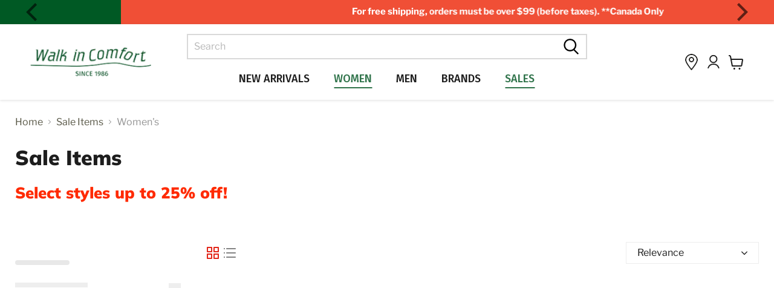

--- FILE ---
content_type: text/javascript
request_url: https://walkincomfort.ca/cdn/shop/t/47/assets/usf-boot.js?v=65851928853575252381754400543
body_size: 6271
content:
(function(){function e(e2){return Object.prototype.toString.call(e2)==="[object Function]"}function t(e2){return typeof e2=="string"||e2 instanceof String}function r(r2){var n2;r2=r2;var i2=new XMLHttpRequest,s2=r2.type||"GET",a2=s2==="GET"?function(r3){var n3,i3,s3=r3.data;if(!s3)return r3.url;if(e(s3)&&(s3=s3()),!t(s3)){var a3=[];for(var o3 in s3)a3.push(o3+"="+encodeURIComponent(s3[o3]));s3=a3.join("&")}return n3=r3.url,(i3=s3)?n3.includes("?")?n3+"&"+i3:n3+"?"+i3:n3}(r2):r2.url;i2.open(s2,a2,!0),i2.timeout=r2.timeout,i2.setRequestHeader("Content-Type",r2.contentType||"application/x-www-form-urlencoded");var o2=r2.error,u2=!1,l2=!1,c2={abort:function(){u2=!0,l2=!0,i2.abort(),r2.abort&&r2.abort.apply(r2,[i2])}};i2.onreadystatechange=function(){i2.readyState==4&&(i2.status>=200&&i2.status<400?r2.success&&r2.success.apply(r2,[function(e2,t2){switch(e2.dataType){case"json":return JSON.parse(t2.responseText);default:return t2.responseText}}(r2,i2),{xhr:i2,redirected:function(e2,t2){for(var r3=0,n3=t2.response;r3<n3.length;){var i3=n3[r3++];if(i3!=="	"&&i3!==" "&&i3!=="\r"&&i3!==`
`)return i3==="<"&&n3.indexOf("<html")!==-1}}(0,i2),config:r2}]):o2&&!u2&&(u2=!0,o2.apply(r2,[i2,i2.status,null,{xhr:i2,config:r2}])))},i2.onerror=function(e2){o2&&!u2&&(u2=!0,o2.apply(r2,[i2,i2.status,e2]))},i2.ontimeout=function(e2){o2&&!u2&&(u2=!0,o2.apply(r2,[i2,"timeout",e2]))},i2.onabort=function(e2){l2||(u2=!0,l2=!0,r2.abort&&r2.abort.apply(r2,[i2]))};var f2=r2.data;e(f2)&&(f2=f2());try{i2.send(f2)}catch(n3){o2&&!u2&&(u2=!0,o2.apply(r2,[i2,i2.status,n3]))}return c2}var n=function(){this.list={}};n.prototype={add(e2,t2){if(Array.isArray(e2))for(var r2=e2.length,n2=0;n2<r2;n2++)this.add(e2[n2],t2);else{var i2=this.list[e2];i2||(this.list[e2]=i2=[]),i2.push(t2)}},remove(e2,t2){t2||delete this.list[e2];var r2=this.list[e2];r2.splice(r2.indexOf(t2),1)},raise(e2,t2,r2){if(window.usf_container||e2!=="rerender"){var n2=this.list[e2];if(n2)for(var i2=0;i2<n2.length;i2++)n2[i2](t2,r2)}}},window.usf||(window.usf={});var i,s=usf.settings;usf.components={},usf.collectionsByUrlName={},usf.EventHub=n,usf.event=i=new n;var a,o,u=s.instantSearch.online,l=s.search.online,c=function(e2){if(this.list=[],e2)for(var t2=0;t2<e2.length;t2++)this.push(e2[t2]);var r2=this,n2=!1;window.addEventListener("pagehide",function(){if(!n2&&r2.list.length){var e3=s.analyticsApiUrl;if(navigator.sendBeacon!==void 0){var t3=navigator.sendBeacon(e3,JSON.stringify({events:r2.list,time:new Date}));n2=t3}else{var i2="events="+encodeURIComponent(JSON.stringify(r2.list))+"&time="+new Date().toISOString(),a2=new XMLHttpRequest;a2.open("POST",e3,!1),a2.setRequestHeader("Content-Type","text/plain;charset=UTF-8"),a2.send(i2)}r2.list=[]}})};c.prototype={push(e2){typeof e2=="function"&&(e2=e2.apply(this)),e2.length&&this[e2[0]].apply(this,e2.slice(1,e2.length)),this.list.push(e2)},track(e2,t2){t2.event=e2,t2.siteId=s.siteId,t2.time=new Date,this.list.push(t2)}},window._usfaq=new c(window._usfaq);var f,d,h,p,g,m,y,_={List:0,Box:1,Swatch:2};function w(e2){if(e2&&!d){var t2=document.createElement("div");t2.innerHTML=e2,usf_container.parentNode.insertBefore(t2,usf_container),d=1,C.redirectToOriginalView()}}function b(e2,t2,r2){var n2;function u2(s2){if(r2)if(f){var o2=f;f=s2,o2()}else f=s2;else(function(s3){ne(),a=null,e2.loader=!1,r2||i.raise("sr_dataReceived",e2,s3.data);var o3=s3.data.redirect;if(o3&&e2.onRedirect(o3),t2&&e2.result&&c2)t2===1?e2.result.items=e2.result.items.concat(s3.data.items):e2.result.items.unshift(...s3.data.items);else{if(c2&&q.take>s3.data.total+q.itemsPerPage)return void(q.take=q.itemsPerPage);e2.result={},Object.assign(e2.result,s3.data)}usf.currency=s3.data.currency;var u3=s3.data.facets;if(e2.hasFacets=u3&&u3.length,e2.hasFacets){for(var l3=!1,f2=0;f2<u3.length;f2++){var d3=u3[f2];(d3.labels.length||d3.min!==void 0||d3.navigationCollectionsKeepMain&&d3.navigationCollectionsMenu.length)&&(l3=!0),d3.displayMode=_[d3.display]}l3||(e2.hasFacets=!1)}t2===2||(e2.itemsLoaded+=s3.data.items.length);var p2=s3.data.extra;if(p2){var v3=p2.collections;if(v3)for(var g3=usf.collectionsByUrlName={},f2=0;f2<v3.length;f2++){var m3=v3[f2];g3[m3.urlName]=m3}w(p2.message)}document.body.classList[e2.noFacets?"add":"remove"]("usf-has-no-facets"),r2||e2.$nextTick(()=>{i.raise("sr_updated",e2,s3.data),n2&&window.addEventListener("load",()=>S(n2)),!h&&usf._ios&&(h=1,window.addEventListener("pageshow",function(){try{var e3=sessionStorage.getItem("usfVP");e3&&S(e3=JSON.parse(e3))}catch{}}))})})(s2=JSON.parse(s2))}var l2=s.search.more,c2=l2==="more"||l2==="infinite";if(G){try{n2=sessionStorage.getItem("usfVP")}catch{}if(n2&&(n2=JSON.parse(n2),!p&&c2&&n2.take!==q.take))return q.take=n2.take,void(p=1)}if(e2.loader||(e2._refreshTime=new Date().getTime()),c2&&!t2){var d2=0,v2=q.take,g2=s.search.itemsPerPage;v2>g2&&(d2=Math.floor((v2-1)/g2)*g2,e2.itemsOffset=d2),e2.itemsLoaded=d2}if(r2||(e2.loader=t2===1?"more":t2!==2||"prev",i.raise("sr_updating",e2,null)),r2)f=null;else if(f!==void 0){let m3=function(){u2(f),f=void 0};var m2=m3;return void(f===null?f=m3:m3())}var y2={q:P(e2.term),apiKey:s.siteId},k2=C.country;k2&&(y2.country=k2);var T2=C.locale;T2&&(y2.locale=T2),window._usfGetProductDescription||(y2.getProductDescription=0);var E2=C.customerTags;E2&&E2.length&&(y2.customerTags=E2.join(","));var L2,U2=e2.facetFilters,O2={query:y2,filters:U2};if(C.onSearch(O2),(U2=O2.filters)&&(y2.facetFilters=JSON.stringify(U2)),c2?(L2=t2===2?e2.itemsOffset:e2.itemsLoaded,v2=e2.itemsPerPage):(L2=(e2.page-1)*e2.itemsPerPage,v2=e2.itemsPerPage),y2.skip=L2,y2.take=v2,e2.sortBy&&e2.sortBy!=="r"&&(y2.sort=e2.sortBy),!e2.itemsLoaded&&o!==e2.term&&(o=e2.term,e2.term)){var I2=e2.result;_usfaq.track("search",{term:e2.term,isEmpty:I2&&!I2.items.length&&!U2})}a&&a.abort(),a=usf.utils.send({url:s.searchSvcUrl+"search",data:y2,startTime:e2._refreshTime,success:u2,error:function(r3,n3,i2){n3!==403?setTimeout(()=>{f=void 0;var r4=usf.search;r4._refreshTime=e2._refreshTime,b(r4,t2)},3e3):w(JSON.parse(r3.response).meta.description)}})}function S(e2){try{sessionStorage.removeItem("usfVP")}catch{}setTimeout(function(){var t2=usf_container.querySelector('.usf-results [data-usf-pid="'+e2.id+'"]');if(t2&&!function(e3){const t3=e3.getBoundingClientRect();return t3.top>=0&&t3.left>=0&&t3.bottom<=(window.innerHeight||document.documentElement.clientHeight)&&t3.right<=(window.innerWidth||document.documentElement.clientWidth)}(t2)){var r2=t2.getBoundingClientRect();window.scrollBy(0,r2.top-e2.y)}},window._usfScrollDelay||200)}function P(e2){for(var t2=0;t2<e2.length&&e2[t2]===" ";)t2++;return t2>0&&(e2=e2.substr(t2)),e2.toLocaleLowerCase().replace(/[*\?]/g,"")}usf._refineTerm=P;var k=location.pathname.toLowerCase();usf.platform={name:"shopify",termVar:"q",get country(){return Shopify.country},isCollectionPage:k.indexOf("/collections/")!==-1&&k.indexOf("/products/")===-1,get collection(){if(m)return m;var e2=C.collectionWithParams;if(e2){var t2=e2.lastIndexOf("/");t2!==-1&&(e2=e2.substring(0,t2)),m=e2}return e2},set collection(e2){m=e2},get locale(){return _usfLocale},get baseUrl(){return g===void 0&&(g=_usfRootUrl)==="/"&&(g=""),g},get collectionWithParams(){var e2=k,t2=C.baseUrl;if(e2.startsWith(t2+"/collections/"))return decodeURIComponent(e2.substring(t2.length+13))},get tagUrlName(){if(y===void 0){var e2=C.collectionWithParams;if(e2){var t2=e2.lastIndexOf("/");y=t2!==-1?e2.substring(t2+1):null}}return y},get customerTags(){return _usfCustomerTags},onSearch(e2){if(C.collection==="vendors"){var t2=$.get("q");t2&&(e2.query.q="",e2.filters||(e2.filters={}),e2.filters._usf_vendor=["vendor",[t2]])}var r2=_usfCollectionId||"",n2=C.tagUrlName;n2&&(r2+="/"+n2),(r2||C.isCollectionPage)&&(e2.query.collection=r2)},init(){_usfTheme.applied&&(s.search.searchResultsUrl="/search")},redirectToOriginalView(){var e2=location.href;e2.indexOf("no-usf")===-1&&(location=e2+(e2.indexOf("?")===-1?"?":"&")+"view=no-usf")}};var C=usf.platform;const T="_usf_";function E(e2){for(var t2=e2.changed,r2=0;r2<t2.length;r2++)t2[r2]()}var L=function(e2){this.canChangeUrl=e2,this.changed=[];var t2=this;history.pushState=(e3=>function(){var r2=e3.apply(this,arguments);return E(t2),r2})(history.pushState),history.replaceState=(e3=>function(){var r2=e3.apply(this,arguments);return E(t2),r2})(history.replaceState),window.addEventListener("popstate",()=>E(t2))};function U(e2){return decodeURIComponent(e2).replace(/\+/g," ")}var O=function(e2){for(var t2=e2?e2.substring(1).split("&"):[],r2=[],n2=0;n2<t2.length;n2++){var i2=t2[n2].split("="),s2=i2[1];if(s2!==void 0){var a2=s2.split(T);if(a2.length>1)for(var o2=0;o2<a2.length;o2++)a2[o2]=U(a2[o2]);else a2=U(s2);r2.push([U(i2[0]),a2])}}this.entries=r2};function I(e2){if(Array.isArray(e2)){for(var t2=[],r2=0;r2<e2.length;r2++)t2.push(encodeURIComponent(e2[r2]));return t2.join(T)}return encodeURIComponent(e2)}O.prototype={get(e2,t2){var r2=this.entries.find(t3=>t3[0]===e2);return r2?r2[1]:t2},append(e2,t2){this.entries.find(r2=>r2[0]===e2&&r2[1]===t2)||this.entries.push([e2,t2])},set(e2,t2){var r2=this.entries.find(t3=>t3[0]===e2);r2?r2[1]=t2:this.entries.push([e2,t2])},toString(){var e2=this.entries;if(!e2.length)return"";for(var t2=[],r2=0;r2<e2.length;r2++){var n2=e2[r2];t2[r2]=encodeURIComponent(n2[0])+"="+I(n2[1])}return"?"+t2.join("&")},delete(e2,t2){for(var r2=this.entries.length-1;r2>=0;r2--){var n2=this.entries[r2];F(e2,decodeURIComponent(n2[0]))&&(t2&&decodeURIComponent(n2[1])!==t2||this.entries.splice(r2,1))}}},usf.URLSearchParams=O;var R=location.search;function x(e2,t2,r2,n2){if(r2!==!1){if(n2.canChangeUrl){var i2=U(location.search)!==U(e2);return r2||i2?(e2=location.pathname+e2,t2||!i2?history.replaceState({},"",e2):history.pushState({},"",e2),!0):void 0}e2!==R&&(R=e2,E(n2))}}function F(e2,r2){return t(e2)?e2===r2:e2.test(r2)}function N(e2,t2,r2){Object.keys(t2).forEach(n2=>{(function(t3,r3){for(var n3=0;n3<e2.entries;n3++){var i2=e2.entries[n3];if(i2[0]===t3&&i2[1]===r3)return!0}})(n2,t2[n2])||e2[r2.append?"append":"set"](n2,t2[n2])})}L.prototype={get(e2,t2){return new O(this.getSearch()).get(e2,t2)},entries(){return new O(this.getSearch()).entries},snapshot(){this._snapshot=this.entries()},getSearch(){return this.canChangeUrl?location.search:R},getChanges(){var e2=this.entries(),t2=this._snapshot;if(!t2)return e2;var r2=[];return e2.forEach(e3=>{t2.find(t3=>t3[0]===e3[0]&&JSON.stringify(t3[1])===JSON.stringify(e3[1]))||r2.push(e3)}),t2.forEach(t3=>{e2.find(e3=>e3[0]===t3[0])||r2.push([t3[0]])}),r2},update(e2,t2,r2){var n2=new O(this.getSearch());if(r2||(r2={}),t2)if(t2.length)t2.forEach(e3=>n2.delete(e3));else for(var i2=n2.entries.length-1;i2>=0;i2--){var s2=n2.entries[i2],a2=s2[0];if(t2.hasOwnProperty(a2)){var o2=t2[a2];s2[1]===o2&&n2.delete(a2,o2)}}return e2&&N(n2,e2,r2),x(n2.toString(),r2.replace,r2.force,this)},add(e2,t2){var r2=new O(this.getSearch());return t2||(t2={}),N(r2,e2,t2),x(r2.toString(),t2.replace,t2.force,this)},remove(e2){var r2,n2=new O(this.getSearch()),i2=arguments.length;if(i2>=2&&typeof(r2=arguments[i2-1])=="object"&&r2&&i2--,i2===2&&(u2=arguments[1])){for(var s2=0;s2<n2.entries.length;s2++)if((a2=n2.entries[s2])[0]===e2&&a2[1]===u2){n2.delete(e2,u2);break}}else if(t(e2)){for(s2=0;s2<n2.entries.length;s2++)if((a2=n2.entries[s2])[0]===e2){n2.delete(e2);break}}else if(e2.length)e2.forEach(e3=>{e3&&(Array.isArray(e3)?n2.delete(e3[0],e3[1]):n2.delete(e3))});else for(s2=n2.entries.length-1;s2>=0;s2--){var a2,o2=(a2=n2.entries[s2])[0];if(e2.hasOwnProperty(o2)){var u2=e2[o2];a2[1]===u2&&n2.delete(o2,u2)}}return r2||(r2={}),x(n2.toString(),r2.replace,r2.force,this)}},usf.Query=L;function A(){}A.prototype={get term(){return $.get(C.termVar,"")},set term(e2){var t2={};t2[C.termVar]=e2,$.update(t2,[/uff_.*/,/usf_.*/,"page"],{force:!0})},getTermQuery:e2=>C.termVar+"="+encodeURIComponent(e2),get page(){return parseInt($.get("page"))||1},set page(e2){if(e2<=1)$.remove("page");else{var t2={};t2.page=e2,$.add(t2)}},get take(){return parseInt($.get("usf_take"))||s.search.itemsPerPage},set take(e2){e2?(v={},v.usf_take=e2,$.update(v)):$.remove("usf_take")},get itemsPerPage(){return function(e2,t2){var r2=parseInt(e2)||t2;return r2>t2&&(r2=t2),r2}($.get("usf_ipp"),s.search.itemsPerPage)},getPageUrl(e2){if(this.p===this.page)return"javascript:void(0)";var t2=new URL(window.location.href),r2=t2.searchParams;return!e2||e2<=1?r2.delete("page"):r2.set("page",e2),t2.toString()},get facetFilters(){for(var e2,t2=$.entries(),r2={},n2=0;n2<t2.length;n2++){var i2=t2[n2],s2=i2[0];if(s2.startsWith("uff_")){var a2=4,o2=s2.indexOf("_",a2),u2=s2.substring(a2,o2);u2=parseInt(u2,36);var l2=s2.substr(o2+1),c2=i2[1];Array.isArray(c2)||(c2=[c2]),r2[u2]=[l2,c2],e2=!0}}return e2?r2:null},set facetFilters(e2){if(Object.keys(e2).length){var t2,r2={};for(var n2 in e2){var i2=e2[n2];r2["uff_"+(t2=n2,parseInt(t2).toString(36))+"_"+i2[0]]=i2[1]}$.update(r2,[/uff_.*/,"page"])}else this.removeAllFacetFilters()},get view(){return $.get("usf_view","grid")},set view(e2){if(e2){var t2={};t2.usf_view=e2,$.add(t2)}else $.remove("usf_view")},isViewChanged:e2=>e2.length!==1||e2[0][0]!=="usf_view",get sort(){var e2=$.get("usf_sort");if(e2)return e2;var t2=s.search.sortFields;return t2?t2[0]:""},set sort(e2){if(e2){var t2={};t2.usf_sort=e2,$.add(t2)}else $.remove("usf_sort")},removeAllFacetFilters(){$.remove([/uff_.*/,"page"])},addChangedEventListener(e2){$.changed.push(e2)}};var q=new A;usf.queryRewriter=q;var B=function(e2){if(this.plugins=[],e2)for(var t2=0;t2<e2.length;t2++)this.push(e2[t2])};function M(e2,t2,r2,n2){var i2,s2,a2;if(!n2){for(s2=document.getElementsByTagName("link"),a2=0;a2<s2.length;a2++)if(s2[a2].href.endsWith(e2))return!1}return(i2=document.createElement("link")).setAttribute("rel","stylesheet"),i2.setAttribute("type","text/css"),i2.setAttribute("href",e2),t2&&(i2.onload=t2),r2&&(i2.onerror=r2),document.head.appendChild(i2),!0}function j(e2,t2,r2,n2){var i2,s2,a2;if(!n2)for(s2=document.getElementsByTagName("script"),a2=0;a2<s2.length;a2++){var o2=s2[a2].src;if(o2&&o2.endsWith(e2))return!1}return(i2=document.createElement("script")).setAttribute("type","text/javascript"),i2.setAttribute("src",e2),i2.async=!0,t2&&(i2.onload=t2),r2&&(i2.onerror=r2),document.head.appendChild(i2),!0}function D(e2,t2,r2,n2){for(var i2=0,s2=0,a2=0;a2<e2.length;a2++){var o2,u2=e2[a2];r2?o2=j:o2=M,o2(u2,function(){++i2===s2&&t2()},null,n2)&&s2++}s2===i2&&t2()}function H(e2,t2,r2,n2){if(!e2)throw new Error("Element must be set.");if(e2.length)for(var i2=0;i2<e2.length;i2++)H(e2[i2],t2,r2,n2);else if(e2._r_events||(e2._r_events={}),typeof t2=="string")r2&&(n2||(n2={}),function(e3,t3,r3,n3){var i3,s3=e3._r_events[t3];s3||(e3._r_events[t3]=s3=[]),i3=function(t4){return r3.call(e3,t4)},e3.addEventListener(t3,i3,n3),s3[s3.length]={handler:r3,browserHandler:i3,options:n3}}(e2,t2,r2,n2));else for(var s2 in t2)H(e2,s2,t2[s2],r2)}function V(e2){document.readyState==="loading"?document.addEventListener("DOMContentLoaded",e2):e2()}function J(e2){Q&&(Q=[],delete Q),i.raise("is_hide",e2)}function W(e2,t2){ee(function(){(function(e3,t3){usf.platform.collection&&e3.closest(".usf-sr-inputbox")||(t3||e3.value)&&i.raise("is_show",e3)})(e2,t2)})}B.prototype={push(e2){this.plugins.push(e2)},invoke(e2,t2){return function e3(t3,r2,n2,i2){if(!(r2>=t3.length)){var s2=t3[r2],a2=s2[n2];if(a2){var o2=i2.slice(0,i2.length);return o2.push(function(){if(r2<t3.length-1)return e3(t3,r2+1,n2,i2)}),a2.apply(s2,o2)}return e3(t3,r2+1,n2,i2)}}(this.plugins,0,e2,t2)},has(e2){for(var t2=this.plugins,r2=0;r2<t2.length;r2++)if(t2[r2][e2])return!0}},usf.plugins=new B(usf.plugins),usf.utils={on:H,off:function(e2,t2,r2){if(e2._r_events&&t2){var n2=null,i2=e2._r_events[t2]||[];if(r2!==void 0){for(var s2=0,a2=i2.length;s2<a2;s2++)if(i2[s2].handler===r2){n2=i2[s2].browserHandler;break}e2.removeEventListener(t2,n2),i2.splice(s2,1)}else if(typeof t2=="string"){for(s2=0,a2=i2.length;s2<a2;s2++)n2=i2[s2].browserHandler,e2.removeEventListener(t2,n2);delete e2._r_events[t2]}else for(var o2 in t2){for(r2=t2[o2],s2=0,a2=(i2=e2._r_events[o2]||[]).length;s2<a2;s2++)if(i2[s2].handler===r2){n2=i2[s2].browserHandler;break}e2.removeEventListener(o2,n2),i2.splice(s2,1)}}},loadJsFile:j,loadFiles:D,ready:V,installSearchInput:Z,hideInstantSearch:J,loadAndShowInstantSearch:W,stopEvent:(e2,t2)=>!!e2&&(e2.preventDefault&&e2.preventDefault(),t2||(e2.stopPropagation&&e2.stopPropagation(),e2.cancelBubble=!0),e2.returnValue=!1,!1),send(e2,t2){var n2=e2.startTime||new Date().getTime();if(!e2._errorModified){var i2=2500,s2=e2.error;e2.timeout=i2,e2._errorModified=1,e2.error=function(r2){var a3;if(new Date().getTime()-n2>=i2)return e2.url=(a3=e2.url).includes("fallback")?a3:a3.replace(/svc-(\d+)-/,"svc-$1-fallback-"),delete e2.timeout,setTimeout(()=>usf.utils.send.apply(this,[e2,t2]),200),void(i2=1500);s2.apply(this,arguments)}}if(!t2){var a2=usf.plugins.invoke("send",[e2]);if(a2!==void 0)return a2}return r(e2)}},usf.fetch=b;var G=window.performance&&window.performance.navigation.type===window.performance.navigation.TYPE_BACK_FORWARD;usf.query=new L(s.search.canChangeUrl);var K,z,Q,X,$=usf.query;function Y(e2){if(!e2.target._usf_no_popup){var t2=e2.target;t2.value?W(t2):J(t2)}}function Z(e2,t2){if(e2&&(u||l)){var r2,n2,i2,a2=e2.parentNode;if(!a2.classList.contains("usf-sr-inputbox")){var o2=e2.cloneNode(!0);a2.replaceChild(o2,e2),e2=o2}for(;a2.tagName!=="FORM";)if((a2=a2.parentNode)===document.body){a2=null;break}if(K=C.baseUrl+s.search.searchResultsUrl,a2&&l&&(a2.action=K,a2.onsubmit=function(t3){var r3=window.usf_container;return location.pathname.includes(K)||r3&&e2.closest(".usf-sr-inputbox")?(q.term=e2.value,r3&&r3.click(),J(e2)):location=K+"?"+C.termVar+"="+encodeURIComponent(e2.value),usf.utils.stopEvent(t3)}),e2._usf_no_popup=t2,e2.setAttribute("autocomplete","off"),u){var c2={input:(r2=Y,n2=180,function(){var e3=this,t3=arguments;i2&&clearTimeout(i2),i2=setTimeout(function(){i2=null,r2.apply(e3,t3)},n2)}),keydown:function(e3){e3.keyCode===13&&(usf.utils.stopEvent(e3),a2&&l?a2.onsubmit():location=K+"?"+C.termVar+"="+encodeURIComponent(e3.target.value))},click:t2?null:function(e3){return W(e3.target,window._usfForceIs),usf.utils.stopEvent(e3)}};H(e2,c2)}}}function ee(e2){if(z!==2)if(z!==1){var t2;z=1;var r2=[(t2=_usfTheme.assetUrl.replace("usf-boot.js","{0}")).replace("{0}","usf.js")],n2=[t2.replace("{0}","usf.css")];i.raise("preinit"),e2||b({term:q.term,itemsPerPage:q.itemsPerPage,page:q.page,facetFilters:q.facetFilters,sortBy:q.sort},0,!0),D(r2,function(){z=2,Q&&(Q.forEach(e3=>e3()),delete Q),K=C.baseUrl+s.search.searchResultsUrl,e2&&e2(),V(function(){i.raise("init")})},1,!0),D(n2,function(){},0,!0)}else e2&&(Q||(Q=[]),Q.push(e2));else e2&&e2()}if(s.online){C.init();var te=location.pathname,re=usf._canLoadContainer=(C.isCollectionPage?s.collections.online:te.indexOf(s.search.searchResultsUrl)!==-1&&s.search.online)||window._usfHasContainer;re&&ee(),V(function(){var e2=document.body.classList;function t2(){if(usf.settings.instantSearch.online){if(usf.isMobile){var searchIcon=document.querySelector(".site-header-mobile-search-button");searchIcon&&searchIcon.addEventListener("click",function(e3){var target=document.createElement("input");usf.utils.loadAndShowInstantSearch(target,!0),usf.utils.stopEvent(e3)})}else setTimeout(function(){window.jQuery&&jQuery(".form-field-input.live-search-form-field").on("click",function(e3){var ip=document.querySelector('.form-field-input.live-search-form-field[name="q"]');usf.utils.loadAndShowInstantSearch(ip,!0)})},500);usf.event.add("is_show",function(){setTimeout(()=>{var btn=document.querySelector(".live-search-takeover-cancel");btn&&btn.click(),usf.instantSearch.focus()},300)})}u&&s.instantSearch.searchBoxSelector.split(",").forEach(e3=>{for(var t3=document.body.querySelectorAll(e3),r2=0;r2<t3.length;r2++)Z(t3[r2])}),document.body.addEventListener("keyup",function(e3){e3.keyCode==9&&document.body.classList.add("usf-wc")}),document.addEventListener("click",function(e3){document.body.classList.remove("usf-wc")})}ne(),s.darkMode&&e2.add("usf-dark"),re&&window.usf_container&&(e2.add("usf-has-container"),C.isCollectionPage&&e2.add("usf-collections-page"),e2.add(s.filters.horz?"usf-horz-layout":"usf-vert-layout")),usf.isMobile?window.addEventListener("load",t2):t2()})}function ne(){X||(X=1,(usf.isMobile=document.body.clientWidth<s.mobileBreakpoint)&&(document.body.classList.add("usf-mobile"),usf.isMobileFilter=!s.filters.desktopLikeMobile))}})();
//# sourceMappingURL=/cdn/shop/t/47/assets/usf-boot.js.map?v=65851928853575252381754400543


--- FILE ---
content_type: text/javascript
request_url: https://walkincomfort.ca/cdn/shop/t/47/assets/usf.js?v=65851928853575252381754400543
body_size: 55743
content:
/* USF file - DO NOT MODIFY THIS FILE. THIS FILE IS REGULARLY CHANGED BY USF APP AND **ANY DIRECT CHANGES WILL BE LOST**. Use our in-app customization if you need to update CSS and JS code. Auto modified at: 8/13/2024 5:55:51 AM*/
/* Begin custom theme code */


function usfGetHast(p) {

	var pp = JSON.parse(JSON.stringify(p));
	delete pp["variants"];

	if (window._usfSha && _usfSha[pp['id']]) {
			return _usfSha[pp['id']]
	}
	var h = sha256(JSON.stringify(pp))
	_usfSha[pp['id']] = h;
	return h
}
var staticClass;

function usfGetDataSwatch(hash, p) {
	var variants = [];
	var swatchOptionKey;
	var option;
	for (let n = 0; n < p.options.length; n++) {
			var opt = p.options[n];
			if (opt.name === usf_globalSettings.swatches_swatch_trigger) {
					option = opt;
					swatchOptionKey = `option${n + 1}`;
					break;
			}
	}

	p.variants.filter(v => {
			var vr = v;
			if (v.options.length == 1 && (option && option.values.includes(v.options[0])))
					vr[swatchOptionKey] = p.options[0].values[v.options[0]];
			else
					for (let i = 0; i < v.options.length; i++) {
							vr[`option${i + 1}`] = p.options[i].values[v.options[i]];
					};

			variants.push(vr);
	})
	var obj = {
			hash: hash,
			swatchOptionKey: swatchOptionKey,
			variants: variants
	}
	return `<script type="application/json" data-swatch-data>${JSON.stringify(obj)}</script>`
}

var _usfDataQuickBuy;


function _usfOnViews(view) {
	usf.queryRewriter.view = view;
	_usfUpdateThemeView(view);
	document.querySelectorAll('.productgrid--outer').forEach(outer => {
			outer.setAttribute('class', `productgrid--outer layout--no-sidebar productgrid-${view}view`);
	})
	document.querySelectorAll('#usf_container').forEach(container => {
			container.setAttribute('class', `usf-zone usf-clear productgrid-${view}view`);
	})
}

function _usfUpdateThemeView(view){
	var url = new URL(location.href);
	var search_params = url.searchParams;
	search_params.set('grid_list', view+'-view');
	url.search = search_params.toString();
	var newUrl = url.toString();
	window.history.replaceState({path: newUrl}, '', newUrl);
}


function _usfGetDataRimage(url) {
	if (_usfIsDynamicImage)
			return url.replace('{size}x', '{size}')

	return url.replace('_' + usf.settings.search.imageSize + 'x.', '_{size}.');
}

function _salePercentRounding(min, max){
    min = min.replace(/\$/g,'');
    max = max.replace(/\$/g,'');
    percentage = Math.round(100 - ((min / max) * 100));

    return percentage;
}

// define templates for the Empire 5.x theme

var _usfProductBadges = `
<span class="productitem__badge productitem__badge--soldout" v-html="loc.soldOut" v-if="isSoldOut && usf.settings.search.showSoldOut"></span>
<template v-else-if="hasDiscount && usf_globalSettings.product_sales_badge && usf.settings.search.showSale">
 <span v-if="priceVaries && !product.selectedVariantId" class="productitem__badge productitem__badge--sale" data-badge-sales v-html="loc.sale"></span>
 <span v-else class="productitem__badge productitem__badge--sale" data-badge-sales="">
		<span v-if="usf_globalSettings.product_sales_badge_style === 'percent'" data-price-percent-saved v-html="loc.save + ' ' + _salePercentRounding(displayMinDiscountedPrice, displayPrice) + '%'"></span>
		<template v-else-if="usf_globalSettings.product_sales_badge_style === 'money'">
			<span v-html="loc.save"></span>
			<span class="money" data-price-money-saved v-html="displayDiscount"></span>
		</template>
		<span v-else class="money" data-price-money-saved v-html="loc.sale"></span>
 </span>
</template>
`;

	var _usfProductPrice = `
	<div class="price productitem__price" :class="{'price--varies': priceVaries && !product.selectedVariantId }">
	<div class="price__compare-at" :class="{'visible': usf_globalSettings.product_grid_emphasize_price || hasDiscount}" data-price-compare-container>
			<template v-if="hasDiscount">
					<span class="visually-hidden">Original price</span>
					<span class="money price__compare-at--single" data-price-compare v-html="displayPrice"></span>
			</template>
			<span v-else class="money price__original" data-price-original></span>
	</div>

	<div class="price__current" :class="{'price__current--emphasize': usf_globalSettings.product_grid_emphasize_price, 'price__current--on-sale': hasDiscount}" data-price-container>
			<template v-if="priceVaries && !product.selectedVariantId && !hasDiscount">
					<span class="money price__current--min" data-price-min v-html="displayMinDiscountedPrice"></span>
					-
					<span class="money price__current--max" data-price-max v-html="displayMaxDiscountedPrice"></span>
			</template>
			<template v-else-if="product.selectedVariantId">
					<span class="visually-hidden">Current price</span>
					<span class="money" data-price v-html="'$'+selectedVariantForPrice.price.toFixed(2)"></span>
			</template>
			<template v-else>
					<span class="visually-hidden">Current price</span>
					<span class="money" data-price v-html="displayMinDiscountedPrice"></span>
			</template>
	</div>
</div>

	`;
var _usfFilterBodyTemplate = /*inc_begin_filter-body*/
`<!-- Range filter -->
<div v-if="isRange" class="usf-facet-values usf-facet-range">
	<!-- Range inputs -->
	<div class="usf-slider-inputs usf-clear">
			<span class="usf-slider-input__from">
					<span class="usf-slider-input__prefix" v-html="facet.sliderPrefix" v-if="facet.showSliderInputPrefixSuffix"></span>
					<input :readonly="!hasRangeInputs" :value="rangeConverter(range[0]).toFixed(rangeDecimals)" @change="e => onRangeInput(e, range[0], 0)">
					<span class="usf-slider-input__suffix" v-html="facet.sliderSuffix" v-if="facet.showSliderInputPrefixSuffix"></span>
			</span>
			<span class="usf-slider-div">-</span>
			<span class="usf-slider-input__to">
					<span class="usf-slider-input__prefix" v-html="facet.sliderPrefix" v-if="facet.showSliderInputPrefixSuffix"></span>
					<input :readonly="!hasRangeInputs" :value="rangeConverter(range[1]).toFixed(rangeDecimals)" @change="e => onRangeInput(e, range[1], 1)">
					<span class="usf-slider-input__suffix" v-html="facet.sliderSuffix" v-if="facet.showSliderInputPrefixSuffix"></span>
			</span>
	</div>
<!-- See API reference of this component at https://docs.sobooster.com/search/storefront-js-api/slider-component -->
	<usf-slider :color="facet.sliderColor" :symbols="facet.sliderValueSymbols" :prefix="facet.sliderPrefix" :suffix="facet.sliderSuffix" :min="facet.min" :max="facet.max" :pips="facet.range[0]" :step="facet.range[1]" :decimals="rangeDecimals" :value="range" :converter="rangeConverter" @input="onRangeSliderInput" @change="onRangeSliderChange"></usf-slider>
</div>
<!-- List + Swatch filter -->
<div v-else ref="values" :class="'usf-facet-values usf-scrollbar usf-facet-values--' + facet.display + (facet.navigationCollections ? ' usf-navigation' : '') + (facet.valuesTransformation ? (' usf-' + facet.valuesTransformation.toLowerCase()) : '') + (facet.circleSwatch ? ' usf-facet-values--circle' : '')" :style="!usf.isMobileFilter && facet.maxHeight ? { maxHeight: facet.maxHeight } : null">
	<!-- Filter options -->
	<usf-filter-option v-for="o in visibleOptions" :facet="facet" :option="o" :key="o.label"></usf-filter-option>
</div>

<!-- More -->
<div v-if="isMoreVisible" class="usf-more" @click="onShowMore" v-html="loc.more"></div>`
/*inc_end_filter-body*/;

var _usfSearchResultsSkeletonItemTpl = `
<div v-if="view === 'grid'" class="usf-sr-product usf-grid-item--1-3 usf-skeleton">
	<div class="grid-view-item" v-if="true">
			<div class="usf-img"></div>
			<div class="usf-meta">
			</div>
	</div>
</div>
<div class="usf-sr-product usf-skeleton" v-else>
	<!-- Image column -->
	<div class="usf-img-column">
			<div class="usf-img"></div>
	</div>

	<!-- Info column -->
	<div class="usf-info-column">
			<div class="usf-title"></div>
			<div class="usf-vendor"></div>
			<div class="usf-price-wrapper"></div>
	</div>
</div>
`;

var _usfSearchResultsSummaryTpl = /*inc_begin_search-summary*/
`<span class="usf-sr-summary" v-html="loader === true ? '&nbsp;' : usf.utils.format(term ? loc.productSearchResultWithTermSummary : loc.productSearchResultSummary, result.total, usf.utils.encodeHtml(term))"></span>`
/*inc_end_search-summary*/;
var _usfSearchResultsViewsTpl = `<div class="utils-viewtoggle">
 <button class="utils-viewtoggle-button" :class="{'usf-active': view === 'grid'}" data-usf-view="grid-view" aria-label="grid view" @click="_usfOnViews('grid');onGridViewClick()">
		<svg class="icon-grid " aria-hidden="true" focusable="false" role="presentation" xmlns="http://www.w3.org/2000/svg" width="20" height="20" viewBox="0 0 20 20" fill="currentColor">      <path fill-rule="evenodd" clip-rule="evenodd" d="M2 7V2H7V7H2ZM0 1C0 0.447715 0.447715 0 1 0H8C8.55229 0 9 0.447715 9 1V8C9 8.55229 8.55229 9 8 9H1C0.447715 9 0 8.55229 0 8V1ZM13 7V2H18V7H13ZM11 1C11 0.447715 11.4477 0 12 0H19C19.5523 0 20 0.447715 20 1V8C20 8.55229 19.5523 9 19 9H12C11.4477 9 11 8.55229 11 8V1ZM13 13V18H18V13H13ZM12 11C11.4477 11 11 11.4477 11 12V19C11 19.5523 11.4477 20 12 20H19C19.5523 20 20 19.5523 20 19V12C20 11.4477 19.5523 11 19 11H12ZM2 18V13H7V18H2ZM0 12C0 11.4477 0.447715 11 1 11H8C8.55229 11 9 11.4477 9 12V19C9 19.5523 8.55229 20 8 20H1C0.447715 20 0 19.5523 0 19V12Z" fill="currentColor"></path>    </svg>
 </button>
 <button class="utils-viewtoggle-button " :class="{'usf-active': view === 'list'}" data-usf-view="list-view" aria-label="list view" @click="_usfOnViews('list');onListViewClick()">
		<svg class="icon-list " aria-hidden="true" focusable="false" role="presentation" xmlns="http://www.w3.org/2000/svg" width="20" height="20" viewBox="0 0 20 20" fill="currentColor">      <path fill-rule="evenodd" clip-rule="evenodd" d="M0.5 2C0.223858 2 0 2.22386 0 2.5V3.5C0 3.77614 0.223858 4 0.5 4H1.5C1.77614 4 2 3.77614 2 3.5V2.5C2 2.22386 1.77614 2 1.5 2H0.5ZM5 2C4.44772 2 4 2.44772 4 3C4 3.55228 4.44772 4 5 4H19C19.5523 4 20 3.55228 20 3C20 2.44772 19.5523 2 19 2H5ZM5 9C4.44772 9 4 9.44772 4 10C4 10.5523 4.44772 11 5 11H19C19.5523 11 20 10.5523 20 10C20 9.44772 19.5523 9 19 9H5ZM4 17C4 16.4477 4.44772 16 5 16H19C19.5523 16 20 16.4477 20 17C20 17.5523 19.5523 18 19 18H5C4.44772 18 4 17.5523 4 17ZM0 9.5C0 9.22386 0.223858 9 0.5 9H1.5C1.77614 9 2 9.22386 2 9.5V10.5C2 10.7761 1.77614 11 1.5 11H0.5C0.223858 11 0 10.7761 0 10.5V9.5ZM0.5 16C0.223858 16 0 16.2239 0 16.5V17.5C0 17.7761 0.223858 18 0.5 18H1.5C1.77614 18 2 17.7761 2 17.5V16.5C2 16.2239 1.77614 16 1.5 16H0.5Z" fill="currentColor"></path>    </svg>
 </button>
</div>`;
var _usfSearchResultsSortByTpl = /*inc_begin_search-sortby*/
`<usf-dropdown :placeholder="loc.sort" :value="sortBy" :options="sortByOptions" @input="onSortByChanged"></usf-dropdown>`
/*inc_end_search-sortby*/;
usf.templates = {
	app: `
<div id="usf_container" class="usf-zone usf-clear productgrid-${usf.queryRewriter.view}view" :class="{'usf-filters-horz': usf.settings.filters.horz}">
	<template v-if="hasFilters">
			<usf-filters class="usf-sr-filters"></usf-filters>
	</template>
	<usf-sr></usf-sr>
</div>
`,
	searchResults: `
<div class="usf-sr-container" :class="{'usf-no-facets': noFacets, 'usf-empty': !loader && !hasResults, 'usf-nosearch': !showSearchBox}">
	<!-- Search form -->
	<form v-if="showSearchBox" action="/search" method="get" role="search" class="usf-sr-inputbox" >
			<button type="submit" class="usf-icon usf-icon-search usf-btn"></button>
			<input name="q" autocomplete="off" ref="searchInput" v-model="termModel">
			<button v-if="termModel" class="usf-remove usf-btn" @click.prevent.stop="clearSearch"></span>
	</form>

	<div class="usf-sr-config" v-if="usf.isMobile">
			<div class="usf-sr-config__mobile-filters-wrapper">
					<div class="usf-filters" :class="{'usf-has-filters': !!facetFilters}" @click="onMobileToggle">
							<button class="usf-btn" v-html="loc.filters"></button>
					</div>
					` + _usfSearchResultsSortByTpl + `
			</div>

			` + _usfSearchResultsSummaryTpl + _usfSearchResultsViewsTpl + `
	</div>
	<div class="usf-sr-config" v-else>
			` + _usfSearchResultsViewsTpl + _usfSearchResultsSummaryTpl + _usfSearchResultsSortByTpl + `
	</div>

	<usf-sr-banner v-if="result && result.extra && result.extra.banner && !result.extra.banner.isBottom" :banner="result.extra.banner"></usf-sr-banner>

	<!-- Load previous -->
	<div id="usf-sr-top-loader" :class="{'usf-with-loader':loader === 'prev'}" v-if="(loader === 'prev' || itemsOffset) && loader !== true && hasResults && usf.settings.search.more !== 'page'"></div>

	<ul :class=" \'productgrid--items products-per-row-\' + usf_sectionSettings.products_per_row  + \' usf-results usf-\' + view">
			<template v-if="loader===true">` + _usfSearchResultsSkeletonItemTpl + _usfSearchResultsSkeletonItemTpl + _usfSearchResultsSkeletonItemTpl + _usfSearchResultsSkeletonItemTpl + `</template>
			<template v-else>
					<template v-if="hasResults">
							<template v-for="p in result.items"><usf-sr-griditem :product="p" :result="result" :key="p.id"></usf-sr-griditem></template>
					</template>
					<template v-else>
							<!-- Empty result -->
							<div class="usf-sr-empty">
									<div class="usf-icon"></div>
									<span v-html="term ? usf.utils.format(loc.productSearchNoResults, term) : loc.productSearchNoResultsEmptyTerm"></span>
									<button v-if="facetFilters" class="usf-btn usf-btn-action" v-html="loc.clearAllFilters" @click="usf.queryRewriter.removeAllFacetFilters"></button>
							</div>
					</template>
			</template>
	</ul>

	<usf-sr-banner v-if="result && result.extra && result.extra.banner && result.extra.banner.isBottom" :banner="result.extra.banner"></usf-sr-banner>

	<!-- Paging & load more -->
	<div class="usf-sr-paging" v-if="loader !== true">
			<div class="usf-sr-more" v-if="hasResults && usf.settings.search.more === 'more'">
					<div class="usf-title" v-html="usf.utils.format(loc.youHaveViewed, itemsLoaded, result.total)"></div>
					<div class="usf-progress">
							<div :style="{width: (itemsLoaded * 100 / result.total) + '%'}"></div>
					</div>
					<button v-if="itemsLoaded < result.total" class="usf-load-more" :class="{'usf-with-loader': loader === 'more'}" @click="onLoadMore"><span v-html="loc.loadMore"></span></button>
			</div>
			<usf-sr-pages v-else-if="hasResults && usf.settings.search.more === 'page'" :page="page" :pages-total="pagesTotal" :pages-to-display="4" :side-pages-to-display="1"></usf-sr-pages>
			<div class="usf-sr-loader usf-with-loader" v-else-if="loader === 'more'"></div>
	</div>
</div>
`,
	searchResultsGridViewItem: `
<li data-product-item="" :class="[staticClass,{'usf-is-available': !isSoldOut, 'usf-one-varian' : product.variants.length >= 2, 'productitem--sale': hasDiscount, 'productitem--emphasis': usf_globalSettings.product_grid_emphasize_price}]" :data-available="available" :data-varian="product.variants.length" :varian-id="selectedVariantForPrice.id" tabindex="1" style="" :id="product.id" @click="onItemClick" @mouseover="onItemHover" @mouseleave="onItemLeave" :data-product-quickshop-url="productUrl" :data-quickshop-hash="(_usfHash = usfGetHast(product))" :data-usf-pid="product.id">
 <div class="productitem" :id="selectedVariantForPrice.id" :data-price="price" data-product-item-content style="" >
	<div class="productitem__container">
			<div class="productitem__image-container">
					<a class="productitem--image-link" :id="'img-' + product.id" :href="productUrl" @click="onItemClick" data-product-page-link :title="'Buy ' + product.vendor + ' ' + product.title + ' online'">
							<figure class="productitem--image" data-product-item-image="">
									<template v-if="usf_globalSettings.product_grid_show_second_image && hoverImage">
									<img  :id="'image-hover-' + product.id" :alt="'Buy ' + product.title + ' online'" :title="'Buy ' + product.vendor + ' ' + product.title + ' online'" data-rimg="lazy" data-rimg-scale="1" :data-rimg-template="_usfGetDataRimage(scaledHoverImageUrl)" :data-rimg-max="hoverImage.width + 'x' + hoverImage.height" data-rimg-crop="" :srcset="hoverImageUrl +' 1.00x'" class="productitem--image-alternate" data-rimg-template-svg="data:image/svg+xml;utf8,<svg%20xmlns='http://www.w3.org/2000/svg'%20width='512'%20height='506'></svg>">
									</template>
									<img :id="'image-primary-' + product.id" :alt="'Buy ' + product.title + ' online'" :title="'Buy ' + product.vendor + ' ' + product.title + ' online'" data-rimg="lazy" data-rimg-scale="1" :data-rimg-template="_usfGetDataRimage(scaledSelectedImageUrl)" :data-rimg-max="selectedImage.width + 'x' + selectedImage.height" data-rimg-crop="" :srcset="selectedImageUrl + ' 1.00x'" class="productitem--image-primary" data-rimg-template-svg="data:image/svg+xml;utf8,<svg%20xmlns='http://www.w3.org/2000/svg'%20width='512'%20height='506'></svg>">
							</figure>
							`+ _usfProductBadges +`
					</a>
			</div>
					<!-- swatch -->
					<div :id="'productitem--swatches-' + product.id" data-expanded="false" class="productitem--swatches processed grid" :class="{'swatches-variant-images-square': usf_globalSettings.swatches_shape === 'square'}" data-swatches="" v-if="usf_globalSettings.swatches_enable">
							<div v-html="usfGetDataSwatch(_usfHash,product)"></div>
							<p>{{colourCount(product)}}</p>
							<form  class="productitem--swatches-container" data-swatches-container :aria-label="usf_globalSettings.swatches_swatch_trigger + ' for ' + product.title" v-html="swatchLists(product)">
							</form>
							<button class="productitem--swatches-count-wrapper" tabindex="0" data-swatch-count-wrapper aria-label="Toggle swatches">
									<div class="productitem--swatches-count" data-swatch-count>+</div>
							</button>
					</div>
					<!-- Swatchs-->
			<div class="productitem--info">
					<a class="productitem--info-plus" :href="productUrl" :title="'Buy ' + product.vendor + ' ' + product.title + ' online'">&nbsp;</a>
					<!-- swatch -->
					<div :id="'productitem--swatches-' + product.id" data-expanded="false" class="productitem--swatches processed list" :class="{'swatches-variant-images-square': usf_globalSettings.swatches_shape === 'square'}" data-swatches="" v-if="usf_globalSettings.swatches_enable">
							<div v-html="usfGetDataSwatch(_usfHash,product)"></div>
							<form  class="productitem--swatches-container" data-swatches-container :aria-label="usf_globalSettings.swatches_swatch_trigger + ' for ' + product.title" v-html="swatchLists(product)">
							</form>
							<button class="productitem--swatches-count-wrapper" tabindex="0" data-swatch-count-wrapper aria-label="Toggle swatches">
									<div class="productitem--swatches-count" data-swatch-count>+</div>
							</button>
					</div>
					<!-- Swatchs-->
					<usf-plugin name="searchResultsProductSwatch" :data="pluginData"></usf-plugin>
					<!-- price -->
					<template v-if="usf_globalSettings.product_grid_emphasize_price">
							`+ _usfProductPrice +`
					</template>
					<!-- Wishlist -->
					<usf-plugin name="searchResultsProductWishList" :data="pluginData"></usf-plugin>
					<h2 class="productitem--title" data-product-page-link>
							<a :href="productUrl" tabindex="1" v-html="product.title" :title="'Buy ' + product.vendor + ' ' + product.title + ' online'"></a>
					</h2>

					<!-- Labels -->
					<usf-plugin name="searchResultsProductLabel" :data="pluginData"></usf-plugin>
					<!-- vendor -->
					<span v-if="usf.settings.search.showVendor && usf_globalSettings.product_show_vendor" class="productitem--vendor">
							<a :href="usf.platform.baseUrl + '/collections/vendors?q=' + encodeURIComponent(product.vendor)" v-html="product.vendor" :title="'Buy ' + product.vendor + ' online'"></a>
					</span>
					<!-- rating -->
					<usf-plugin name="searchResultsProductPrice" :data="pluginData"></usf-plugin>
					<!-- Product review -->
					<usf-plugin name="searchResultsProductReview" :data="pluginData" v-if="usf_globalSettings.product_ratings_reviews"></usf-plugin>
					<template v-if="!usf_globalSettings.product_grid_emphasize_price">
							`+ _usfProductPrice +`
					</template>
					<div v-if="product.description" class="productitem--description">
							<p v-html="_usfTruncate(product.description,150)"></p>
							<a v-if="product.description.length > 150" :href="productUrl" class="productitem--link" v-html="loc.seeFullDetails"></a>
					</div>
			</div>
			<div v-if="!usf_globalSettings.enable_quickshop || !usf_globalSettings.atc_button" class="productitem--actions" data-product-actions="">
					<!--list view price-->
					<div class="productitem--listview-price">
							`+ _usfProductPrice+`
					</div>
					<div class="productitem--listview-badge">
							`+ _usfProductBadges+`
					</div>
			</div>
			<div v-if="usf_globalSettings.enable_quickshop || usf_globalSettings.atc_button" class="productitem--actions" data-product-actions="">
					<!--list view price-->
					<div class="productitem--listview-price">
							`+ _usfProductPrice+`
					</div>
					<div class="productitem--listview-badge">
							`+ _usfProductBadges+`
					</div>

					<div v-if="usf_globalSettings.enable_quickshop" class="productitem--action quickshop-button" :class="{'productitem-action--desktop':usf_globalSettings.quick_shop_display == 'desktop'}">
							<button :title="'Buy ' + product.vendor + ' ' + product.title + ' online'" class="productitem--action-trigger button-secondary" data-quickshop-full="" type="button" tabindex="1"  v-html="loc.quickView"></button>
					</div>
					<div v-if="usf_globalSettings.atc_button" class="productitem--action atc--button " :class="{'productitem-action--desktop': usf_globalSettings.atc_display == 'desktop'}">
					<button :title="'Buy ' + product.vendor + ' ' + product.title + ' online'" class="productitem--action-trigger productitem--action-atc button-primary" :class="{'disabled': isSoldOut}" :disabled="isSoldOut" type="button"
					:aria-label="(quick_buy_text = isSoldOut ? loc.soldOut : product.variants.length == 1 ? loc.addToCart : loc.chooseOptions)" :data-quick-buy="product.variants.length == 1" :data-quickshop-slim="product.variants.length > 1" :data-variant-id="selectedVariantForPrice.id">
							<span class="atc-button--text" v-html="quick_buy_text"></span>
							<span class="atc-button--icon">
									<svg aria-hidden="true" focusable="false" role="presentation" width="26" height="26" viewBox="0 0 26 26" xmlns="http://www.w3.org/2000/svg">
											<g fill-rule="nonzero" fill="currentColor">
											<path d="M13 26C5.82 26 0 20.18 0 13S5.82 0 13 0s13 5.82 13 13-5.82 13-13 13zm0-3.852a9.148 9.148 0 1 0 0-18.296 9.148 9.148 0 0 0 0 18.296z" opacity=".29"></path>
											<path d="M13 26c7.18 0 13-5.82 13-13a1.926 1.926 0 0 0-3.852 0A9.148 9.148 0 0 1 13 22.148 1.926 1.926 0 0 0 13 26z"></path>
											</g>
									</svg>
							</span>
					</button>
					</div>
			</div>
	</div>
 </div>
 <script v-if="usf_globalSettings.atc_button"  type="application/json" data-quick-buy-settings v-html="_usfDataQuickBuy"></script>
</li>

`,

	// Search result pages
	searchResultsPages: `
<nav class="pagination--container" aria-label="Pagination"><ul class="pagination--inner">
	<template v-for="e in elements">
			<li class="pagination--previous" v-if="e.type === 'prev'">
				<a class="pagination--item"  href="javascript:void(0)" :title="loc.prevPage" @click="onPrev" :aria-label="loc.prevPage">
					<span class="pagination--chevron-left" aria-hidden="true">
						<svg aria-hidden="true" focusable="false" role="presentation" xmlns="http://www.w3.org/2000/svg" width="8" height="6" viewBox="0 0 8 6">
<g fill="currentColor" fill-rule="evenodd">
	<polygon class="icon-chevron-down-left" points="4 5.371 7.668 1.606 6.665 .629 4 3.365"></polygon>
	<polygon class="icon-chevron-down-right" points="4 3.365 1.335 .629 1.335 .629 .332 1.606 4 5.371"></polygon>
</g>
</svg>
					</span>
					{{loc.prevPage}}
				</a>
			</li>

			<li v-else-if="e.type === 'dots'" class="pagination--ellipsis"><span class="pagination--item">…</span></li>
			<li v-else-if="e.type === 'page' && e.current" class="pagination--active" aria-label="Page 1" aria-current="true"><span class="pagination--item">{{e.page}}</span></li>
			<li v-else-if="e.type === 'page' && !e.current"><a class="pagination--item" href="javascript:void(0)" @click="ev=>onPage(e.page,ev)" :aria-label="usf.utils.format(loc.gotoPage,e.page)">{{e.page}}</a></li>

			<li class="pagination--next" v-else-if="e.type === 'next'">
				<a class="pagination--item"  href="javascript:void(0)" :title="loc.nextPage" @click="onNext" :aria-label="loc.nextPage">
					{{loc.nextPage}}
					<span class="pagination--chevron-right" aria-hidden="true">
						<svg aria-hidden="true" focusable="false" role="presentation" xmlns="http://www.w3.org/2000/svg" width="8" height="6" viewBox="0 0 8 6">
<g fill="currentColor" fill-rule="evenodd">
	<polygon class="icon-chevron-down-left" points="4 5.371 7.668 1.606 6.665 .629 4 3.365"></polygon>
	<polygon class="icon-chevron-down-right" points="4 3.365 1.335 .629 1.335 .629 .332 1.606 4 5.371"></polygon>
</g>
</svg>
					</span>
				</a>
			</li>
	</template>
</ul></div>
`,

searchResultsListViewItem: /*inc_begin_search-list-item*/
`<a class="usf-sr-product" @click="onItemClick" @mouseover="onItemHover" @mouseleave="onItemLeave" :href="productUrl" :data-usf-pid="product.id">
	<!-- Image column -->
	<div class="usf-img-column">
			<!-- product image -->
			<div class="usf-img-wrapper usf-sr-product__image-container" :class="{'usf-has-second-img': hoverImage}">
					<div class="usf-main-img lazyload" :data-bgset="_usfGetScaledImageUrl(scaledSelectedImageUrl)" :style="{'background-image': 'url(' + getSelectedImageUrl('600') + ')'}"></div>
					<span class="usf-img-loader"></span>
					<template v-if="hoverImage">
							<div class="usf-second-img lazyload" :data-bgset="_usfGetScaledImageUrl(scaledHoverImageUrl)" :style="{'background-image': 'url(' + getHoverImageUrl('600') + ')'}"></div>
							<span class="usf-img-loader"></span>
					</template>
					<!-- product image extra -->
					<usf-plugin name="searchResultsProductPreview" :data="pluginData"></usf-plugin>
					<usf-plugin name="searchResultsProductCart" :data="pluginData"></usf-plugin>

					<div v-if="isSoldOut && usf.settings.search.showSoldOut" class="usf-badge"><span v-html="loc.soldOut"></div>
					<div v-else-if="hasDiscount && usf.settings.search.showSale" class="usf-badge usf-sale-badge"><span v-html="loc.sale"></span></div>
			</div>
	</div>

	<!-- Info column -->
	<div class="usf-info-column">
			<div class="usf-title" v-html="product.title"></div>
			<div class="usf-vendor" v-if="usf.settings.search.showVendor" v-html="product.vendor"></div>

			<!-- price -->
			<usf-plugin name="searchResultsProductPrice" :data="pluginData"></usf-plugin>
			<div class="usf-price-wrapper" :class="{'usf-price--sold-out': isSoldOut}" v-if="!usf.plugins.lastRenderResult" :data-variant-id="product.selectedVariantId">
					<span class="usf-price" :class="{'usf-has-discount': hasDiscount}" v-html="displayPrice"></span>
					<span class="usf-discount" v-if="hasDiscount" v-html="displayDiscountedPrice"></span>
					<span v-if="hasDiscount" class="usf-price-savings" v-html="loc.save + ' ' + salePercent + '%'"></span>
			</div>
			<div class="usf-description"></div>
	</div>
</a>`
/*inc_end_search-list-item*/,
	// AddToCart Plugin
	addToCartPlugin: ``,
	// Preview Plugin
	previewPlugin: ``,
	previewPluginModal:
``,
	searchResultsBanner: /*inc_begin_search-banner*/
`<div class="usf-sr-banner">
	<a :href="banner.url || 'javascript:void(0)'" :alt="banner.description">
			<img :src="banner.mediaUrl" style="max-width:100%">
	</a>
</div>
`
/*inc_end_search-banner*/,

	////////////////////////
	// Filter templates
	// facet filters breadcrumb
	filtersBreadcrumb: /*inc_begin_filters-breadcrumb*/
`<div v-if="usf.settings.filterNavigation.showFilterArea && root.facetFilters && root.facets && facetFilterIds.length" class="usf-refineby">
	<!-- Breadcrumb Header -->
	<div class="usf-title usf-clear">
			<span class="usf-pull-left usf-icon usf-icon-equalizer"></span>
			<span class="usf-label" v-html="loc.filters"></span>

			<!-- Clear all -->
			<button class="usf-clear-all usf-btn" v-html="loc.clearAll" @click.prevent.stop="root.removeAllFacetFilters" :aria-label="loc.clearAllFilters"></button>
	</div>

	<!-- Breadcrumb Values -->
	<div class="usf-refineby__body">
			<template v-for="facetId in facetFilterIds" v-if="(facet = root.facets.find(fc => fc.id === facetId)) && (f = root.facetFilters[facetId])">
					<template v-for="queryValStr in f[1]">
							<div class="usf-refineby__item usf-pointer usf-clear" @click.prevent.stop="root.removeFacetFilter(facetId, queryValStr)">
									<button class="usf-btn"><span class="usf-filter-label" v-html="facet.title + ': '"></span><b v-html="root.formatBreadcrumbLabel(facet, f[0], queryValStr)"></b></button><span class="usf-remove"></span>
							</div>
					</template>
			</template>
	</div>
</div>`
/*inc_end_filters-breadcrumb*/,

	// facet filters
	filters: /*inc_begin_filters*/
// Vert & Horz modes have different render order
`<div class="usf-facets usf-no-select usf-zone" :class="{'usf-facets--mobile':usf.isMobileFilter}">
<!-- Mobile view -->
<template v-if="usf.isMobile">
	<div class="usf-close" @click="onMobileBack(1)"></div>
	<div class="usf-facets-wrapper">
			<!-- Header. shows 'Filters', facet name, etc. -->
			<div class="usf-header">
					<!-- Single facet mode -->
					<template v-if="isSingleFacetMode">
							<div class="usf-title" @click="onMobileBack(0)" v-html="facets[0].title"></div>
							<div v-if="facetFilters" class="usf-clear" @click="removeAllFacetFilters" v-html="loc.clear"></div>
					</template>

					<!-- When a filter is selected -->
					<template v-else-if="mobileSelectedFacet">
							<div class="usf-title usf-back" @click="onMobileBack(0)" v-html="mobileSelectedFacet.title"></div>
							<div v-if="facetFilters && facetFilters[mobileSelectedFacet.id]" class="usf-clear" @click="removeFacetFilter(mobileSelectedFacet.id)" v-html="loc.clear"></div>
							<div v-else-if="mobileSelectedFacet.multiple" class="usf-all" @click="selectFacetFilter(mobileSelectedFacet)" v-html="loc.all"></div>
					</template>

					<!-- When no filter is selected -->
					<template v-else>
							<div class="usf-title" @click="onMobileBack(0)" v-html="loc.filters"></div>
							<div v-if="facetFilters" class="usf-clear" @click="removeAllFacetFilters" v-html="loc.clearAll"></div>
					</template>
			</div>

			<div class="usf-body">
					<!-- Desktop-like filter in mobile -->
					<template v-if="usf.settings.filters.desktopLikeMobile">
							<usf-filter-breadcrumb></usf-filter-breadcrumb>

							<!-- Facets body -->
							<div class="usf-facets__body">
									<usf-filter :facet="f" :key="f.id" v-for="f in facets"></usf-filter>
							</div>
					</template>

					<!-- Mobile filter -->
					<template v-else>
							<!-- List all filter options, in single facet mode -->
							<usf-filter v-if="isSingleFacetMode" :facet="facets[0]"></usf-filter>

							<!-- List all filter options, when a filter is selected -->
							<usf-filter v-else-if="mobileSelectedFacet" :facet="mobileSelectedFacet"></usf-filter>

							<!-- List all when there are more than one facet -->
							<template v-else :key="f.id" v-for="f in facets">
									<template v-if="canShowFilter(f)">
											<div class="usf-facet-value" @click="onMobileSelectFacet(f)">
													<span class="usf-title" v-html="f.title"></span>
													<div v-if="(selectedFilterOptionValues = facetFilters && (ff = facetFilters[f.id]) ? ff[1] : null)" class="usf-dimmed">
															<span v-for="cf in selectedFilterOptionValues" v-html="formatBreadcrumbLabel(f, f.facetName, cf)"></span>
													</div>
											</div>
									</template>
							</template>
					</template>
			</div>

			<!-- View items -->
			<div class="usf-footer">
					<div @click="onMobileBack(1)" v-html="loc.viewItems"></div>
			</div>
	</div>
</template>

<!-- Desktop view -->
<template v-else>
	<usf-filter-breadcrumb></usf-filter-breadcrumb>
	<!-- Filters Loader -->
	<div v-if="!facets" class="usf-facets__first-loader">
			<template v-for="i in 3">
					<div class="usf-facet"><div class="usf-title usf-no-select"><span class="usf-label"></span></div>
							<div v-if="!usf.settings.filters.horz" class="usf-container"><div class="usf-facet-values usf-facet-values--List"><div class="usf-relative usf-facet-value usf-facet-value-single"><span class="usf-label"></span><span class="usf-value"></span></div><div class="usf-relative usf-facet-value usf-facet-value-single"><span class="usf-label"></span><span class="usf-value"></span></div></div></div>
					</div>
			</template>
	</div>
	<!-- Facets body -->
	<div v-else class="usf-facets__body">
			<usf-filter :facet="f" :key="f.id" v-for="f in facets"></usf-filter>
	</div>
</template>
</div>`
/*inc_end_filters*/,

	// facet filter item
	filter: /*inc_begin_filter*/
`<div v-if="canShow" class="usf-facet" :class="{'usf-collapsed': collapsed && !usf.isMobileFilter, 'usf-has-filter': isInBreadcrumb}">
	<!-- Mobile filter -->
	<div v-if="usf.isMobileFilter" class="usf-container">
			<!-- Search box -->
			<input v-if="hasSearchBox" class="usf-search-box" :aria-label="loc.filterOptions" :placeholder="loc.filterOptions" :value="term" @input="v => term = v.target.value">

			<!-- Values -->
			` + _usfFilterBodyTemplate +
	`</div>

	<!-- Desktop filter -->
	<template v-else>
			<!-- Filter title -->
			<div class="usf-clear">
					<div class="usf-title usf-no-select" @click.prevent.stop="onExpandCollapse">
							<button class="usf-label usf-btn" v-html="facet.title" :aria-label="usf.utils.format(loc.filterBy,facet.title)" :aria-expanded="!collapsed"></button>
							<usf-helptip v-if="facet.tooltip" :tooltip="facet.tooltip"></usf-helptip>
							<!-- 'Clear all' button to clear the current facet filter. -->
							<button v-if="isInBreadcrumb" class="usf-clear-all usf-btn" :title="loc.clearFilterOptions" :aria-label="usf.utils.format(loc.clearFiltersBy,facet.title)" @click.prevent.stop="onClear" v-html="loc.clear"></button>
							<span class="usf-pm"></span>
					</div>
			</div>

			<!-- Filter body -->
			<div class="usf-container">
					<!-- Search box -->
					<input v-if="hasSearchBox" class="usf-search-box" :placeholder="loc.filterOptions" :value="term" @input="v => term = v.target.value">

					` + _usfFilterBodyTemplate +
			`
			</div>
	</template>
</div>`
/*inc_end_filter*/,

	// facet filter option
	filterOption: /*inc_begin_filter-option*/
`<div v-if="children" :class="(isSelected ? 'usf-selected ' : '') + ' usf-relative usf-facet-value usf-facet-value-single usf-with-children' + (collapsed ? ' usf-collapsed' : '')">
	<!-- option label -->
	<button class="usf-pm usf-btn" aria-label="Toggle children" v-if="children" @click.prevent.stop="onToggleChildren"></button>
	<button class="usf-label usf-btn" v-html="label" @click.prevent.stop="onToggle"></button>

	<!-- product count -->
	<span v-if="!(!usf.settings.filterNavigation.showProductCount || (swatchImage && !usf.isMobileFilter)) && option.value !== undefined" class="usf-value">{{option.value}}</span>

	<div class="usf-children-container" v-if="children && !collapsed">
			<button :class="'usf-child-item usf-btn usf-facet-value' + (isChildSelected(c) ? ' usf-selected' : '')" v-for="c in children" v-html="getChildLabel(c)" @click="onChildClick(c)"></span>
	</div>
</div>
<button v-else :class="(isSelected ? 'usf-selected ' : '') + (swatchImage ? ' usf-facet-value--with-background' : '') + ' usf-btn usf-relative usf-facet-value usf-facet-value-' + (facet.multiple ? 'multiple' : 'single')" :title="isSwatch || isBox ? label + ' (' + option.value + ')' : undefined" :style="usf.isMobileFilter ? null : swatchStyle" @click.prevent.stop="onToggle">
	<!-- checkbox -->
	<div v-if="!isBox && !isSwatch && facet.multiple" :class="'usf-checkbox' + (isSelected ? ' usf-checked' : '')">
			<span class="usf-checkbox-inner"></span>
	</div>

	<!-- swatch image in mobile -->
	<div v-if="swatchImage && usf.isMobileFilter" class="usf-mobile-swatch" :style="swatchStyle"></div>

	<!-- option label -->
	<span class="usf-label usf-btn" v-html="label"></span>

	<!-- product count -->
	<span v-if="!(!usf.settings.filterNavigation.showProductCount || (swatchImage && !usf.isMobileFilter)) && option.value !== undefined" class="usf-value">{{option.value}}</span>
</button>`
/*inc_end_filter-option*/,



	// Instant search popup
	instantSearch: /*inc_begin_instantsearch*/
`<div :class="'usf-popup usf-zone usf-is usf-is--compact usf-is--' + position + (shouldShow ? '' : ' usf-hide') + (isEmpty ? ' usf-empty' : '') + (hasProductsOnly ? ' usf-is--products-only' : '') + (firstLoader ? ' usf-is--first-loader': '')"  :style="usf.isMobile ? null : {left: this.left + 'px',top: this.top + 'px',width: this.width + 'px'}">
	<!-- Mobile search box -->
	<div v-if="usf.isMobile">
			<form class="usf-is-inputbox" :action="searchUrl" method="get" role="search">
					<span class="usf-icon usf-icon-back usf-close" @click="usf.utils.hideInstantSearch"></span>
					<input name="q" autocomplete="off" ref="searchInput" :value="term" @input="onSearchBoxInput">
					<span class="usf-remove" v-if="term" @click="onClear"></span>
			</form>
	</div>

	<!-- First loader -->
	<div class="usf-is-first-loader" v-if="firstLoader">
			<div class="usf-clear">
					<div class="usf-img"></div>
					<div class="usf-title"></div>
					<div class="usf-subtitle"></div>
			</div>
			<div class="usf-clear">
					<div class="usf-img"></div>
					<div class="usf-title"></div>
					<div class="usf-subtitle"></div>
			</div>
			<div class="usf-clear">
					<div class="usf-img"></div>
					<div class="usf-title"></div>
					<div class="usf-subtitle"></div>
			</div>
	</div>

	<!-- All JS files loaded -->
	<template v-else>
			<!-- Empty view -->
			<div v-if="isEmpty" class="usf-is-no-results">
					<div style="background:url('//cdn.shopify.com/s/files/1/0257/0108/9360/t/85/assets/no-items.png?t=2') center no-repeat;min-height:160px"></div>
					<div v-html="usf.utils.format(loc.noMatchesFoundFor, term)"></div>
			</div>
			<template v-else>
					<!-- Body content -->
					<div class="usf-is-content">
							<!-- Products -->
							<div class="usf-is-matches usf-is-products">
									<div class="usf-title" v-html="queryOrTerm ? loc.productMatches : loc.trending"></div>

									<div class="usf-is-list" v-if="result.items.length">
											<!-- Did you mean -->
											<span class="usf-is-did-you-mean" v-html="usf.utils.format(loc.didYouMean, usf.utils.encodeHtml(term), result.query)" v-if="termDiffers"></span>

											<!-- Product -->
											<usf-is-item v-for="p in result.items" :product="p" :result="result" :key="p.id + '-' + p.selectedVariantId"></usf-is-item>
									</div>
									<div class="usf-is-list" v-else style="background:url('//cdn.shopify.com/s/files/1/0257/0108/9360/t/85/assets/no-products.png?t=2') center no-repeat;min-height:250px"></div>
							</div>

							<div class="usf-is-side">
									<!-- Suggestions -->
									<div class="usf-is-matches usf-is-suggestions" v-if="result.suggestions && result.suggestions.length">
											<div class="usf-title" v-html="loc.searchSuggestions"></div>
											<button v-for="s in result.suggestions" class="usf-is-match usf-btn" v-html="usf.utils.highlight(s, result.query)" @click="search(s)"></button>
									</div>

									<!-- Collections -->
									<div class="usf-is-matches usf-is-collections" v-if="result.collections && result.collections.length">
											<div class="usf-title" v-html="loc.collections"></div>
											<button v-for="c in result.collections" class="usf-is-match usf-btn" v-html="usf.utils.highlight(c.title, result.query)" @click="selectCollection(c)"></button>
									</div>

									<!-- Pages -->
									<div class="usf-is-matches usf-is-pages" v-if="result.pages && result.pages.length">
											<div class="usf-title" v-html="loc.pages"></div>
											<button v-for="p in result.pages" class="usf-is-match usf-btn" v-html="usf.utils.highlight(p.title, result.query)" @click="selectPage(p)"></button>
									</div>
							</div>
					</div>

					<!-- Footer -->
					<div class="usf-is-viewall">
							<button class="usf-btn" @click="search(queryOrTerm)" v-html="usf.utils.format(queryOrTerm ? loc.viewAllResultsFor : loc.viewAllResults, queryOrTerm)"></button>
					</div>
			</template>
	</template>
</div>`
/*inc_end_instantsearch*/
	,

	// Instant search item
	instantSearchItem:/*inc_begin_instantsearch-item*/
`<div class="usf-is-product usf-clear" @click="onItemClick">
	<!-- Image -->
	<div class="usf-img-wrapper usf-pull-left">
			<img class="usf-img" :src="selectedImageUrl">
	</div>

	<div class="usf-pull-left">
			<!-- Title -->
			<button class="usf-title usf-btn" v-html="usf.utils.highlight(product.title, result.query)"></button>

			<!-- Vendor -->
			<div class="usf-vendor" v-html="product.vendor" v-if="usf.settings.search.showVendor"></div>

			<!-- Prices -->
			<div class="usf-price-wrapper">
					<span class="usf-price" :class="{ 'usf-has-discount': hasDiscount }" v-html="displayPrice"></span>
					<span v-if="hasDiscount" class="usf-discount" v-html="displayDiscountedPrice"></span>
			</div>
	</div>
</div>`
/*inc_end_instantsearch-item*/,
};
var usfFilesUrl;
var swatchSize;
var swatchLists = function (p) {
	var html = "";

	var optionShowed = {};
	var option;
	var option_index;
	 for (let i = 0; i < p.options.length; i++) {
			var o = p.options[i];
			if (o.name === usf_globalSettings.swatches_swatch_trigger) {
					option_index = i;
					option = o;
					break;
			}
	}
	if (!option)
			return '';


for (let i = 0; i < option.values.length; i++) {
			var imageIndex = 0;

			p.variants.filter(v => {
					if (v.options[option_index] != undefined) {
							var optVal = option.values[i];
							if (optVal == option.values[v.options[option_index]] && !optionShowed[optVal]) {
									imageIndex = v.imageIndex;
									optionShowed[optVal] = 1;
									var img = p.images[imageIndex];
									var optHandle = _usfHandlezie(optVal);
									var style = `background-color: ${optHandle};`;
									if (usf_globalSettings.swatches_option_style === 'variant_image' && img) {
											var imageUrl = img ? _usfGetOriginImgWithSize(img.url, 'x50_crop_center') : '';
											style += `background-image: url('${imageUrl}');width:${swatchSize};border:0;`;
									} else
											style += `background-image: url('${usfFilesUrl + optHandle + '_64x64_crop_center.png' }');`;
									html += `
											<label >
													<input class="productitem--swatches-input" type="radio" tabindex="0" name="swatch" value="${optVal}" aria-label="${optVal}">
													<div class="productitem--swatches-swatch-wrapper" data-swatch-tooltip="${optVal}" data-swatch style="--swatch-inner-transform-x: 0.84; --swatch-inner-transform-y: 0.84; --swatch-tooltip-offset:0px;">
													<div class="productitem--swatches-swatch">
															<div class="productitem--swatches-swatch-inner" style="${style}">
															</div>
													</div>
													</div>
											</label>`
							}
					}
			})
	}

	return html
}


//................

var colourCount = function (p){
	var optionShowed = [];
	var numberOptionsShowed = 0;
	var option;
	var option_index;
	 for (let i = 0; i < p.options.length; i++) {
			var o = p.options[i];
			if (o.name === usf_globalSettings.swatches_swatch_trigger) {
					option_index = i;
					option = o;
					break;
			}
	}
	if (!option)
			return '';


for (let i = 0; i < option.values.length; i++) {
			var imageIndex = 0;

			p.variants.filter(v => {
					if (v.options[option_index] != undefined) {
							var optVal = option.values[i];
							if (optVal == option.values[v.options[option_index]] && !optionShowed[optVal]) {
									optionShowed[optVal] = 1;
									numberOptionsShowed++;
							}
					}
			})
	}
	return numberOptionsShowed+' colour'+(numberOptionsShowed > 1 ? 's' : '');
}


var imgShow = function (imageUrl, selectedImageUrl) {
	return usf_globalSettings.product_grid_show_second_image ? imageUrl : selectedImageUrl
}

function _usfInit() {
	var swatchSelectors = document.querySelectorAll('#usf_container .productitem--swatches-container[data-swatches-container] .productitem--swatches-swatch-wrapper');
	for (el of swatchSelectors) {
			el.classList.remove('productitem--swatches-swatch-hidden');
	}
	window["wpJsonpPaskit"] ? window["wpJsonpPaskit"][2] = null : '';
	if (window.jQuery) {
			// Don't reinit the recently viewed block
			if (jQuery('[data-section-type="static-recently-viewed"]').length > 0) {
					jQuery('[data-section-type="static-recently-viewed"]').attr('data-section-type', 'usf-static-recently-viewed');
			}
			// Don't reinit the header
			if (jQuery('[data-section-type="static-header"]').length > 0) {
					jQuery('[data-section-type="static-header"]').attr('data-section-type', 'usf-static-header');
			}
			if (window.usfInitEmpire) {
					usfInitEmpire();
					// setTimeout(function () {
					//     document.querySelectorAll('.usf-sr-container .usf-results [data-quick-buy]').forEach(el => el.removeAttribute('data-quick-buy'));
					// }, 300)
			}

			if (jQuery('[data-section-type="usf-static-recently-viewed"]').length > 0) {
					jQuery('[data-section-type="usf-static-recently-viewed"]').attr('data-section-type', 'static-recently-viewed');
			}
			if (jQuery('[data-section-type="usf-static-header"]').length > 0) {
					jQuery('[data-section-type="usf-static-header"]').attr('data-section-type', 'static-header');
			}
	}
}
usf.event.add('init', function () {
	// need to set useTrailingZeros in this Empire theme to fix currency converter in the theme.
	usf.settings.useTrailingZeros = 1;

	// if (window._usfIsSearcPage) {
			_usfOnViews(usf.queryRewriter.view);
	// }

	usf.event.add(['sr_updated', 'sr_viewChanged', 'rerender'], function () {
			setTimeout(function () {
					_usfInit();
			}, 400);
	});

	var nodes = document.head.children;
	for (var i = 0; i < nodes.length; i++) {
			var n = nodes[i];
			if (n.href && (n.href.indexOf('theme.scss.css') !== -1 || n.href.indexOf('theme.css') !== -1)) {
					usfFilesUrl = n.href;
					var m = usfFilesUrl.indexOf('/assets/');
					while (usfFilesUrl[--m] !== '/');
					while (usfFilesUrl[--m] !== '/');
					var k = usfFilesUrl.indexOf('?v=');
					usfFilesUrl = usfFilesUrl.substring(0, m) + "/files/";
					break;
			}
	}
});


var sha256 = function sha256(ascii) {
	function rightRotate(value, amount) {
			return (value >>> amount) | (value << (32 - amount));
	};

	var mathPow = Math.pow;
	var maxWord = mathPow(2, 32);
	var lengthProperty = 'length'
	var i, j; // Used as a counter across the whole file
	var result = ''

	var words = [];
	var asciiBitLength = ascii[lengthProperty] * 8;

	//* caching results is optional - remove/add slash from front of this line to toggle
	// Initial hash value: first 32 bits of the fractional parts of the square roots of the first 8 primes
	// (we actually calculate the first 64, but extra values are just ignored)
	var hash = sha256.h = sha256.h || [];
	// Round constants: first 32 bits of the fractional parts of the cube roots of the first 64 primes
	var k = sha256.k = sha256.k || [];
	var primeCounter = k[lengthProperty];
/*/
var hash = [], k = [];
var primeCounter = 0;
//*/

	var isComposite = {};
	for (var candidate = 2; primeCounter < 64; candidate++) {
			if (!isComposite[candidate]) {
					for (i = 0; i < 313; i += candidate) {
							isComposite[i] = candidate;
					}
					hash[primeCounter] = (mathPow(candidate, .5) * maxWord) | 0;
					k[primeCounter++] = (mathPow(candidate, 1 / 3) * maxWord) | 0;
			}
	}

	ascii += '\x80' // Append Ƈ' bit (plus zero padding)
	while (ascii[lengthProperty] % 64 - 56) ascii += '\x00' // More zero padding
	for (i = 0; i < ascii[lengthProperty]; i++) {
			j = ascii.charCodeAt(i);
			if (j >> 8) return; // ASCII check: only accept characters in range 0-255
			words[i >> 2] |= j << ((3 - i) % 4) * 8;
	}
	words[words[lengthProperty]] = ((asciiBitLength / maxWord) | 0);
	words[words[lengthProperty]] = (asciiBitLength)

	// process each chunk
	for (j = 0; j < words[lengthProperty];) {
			var w = words.slice(j, j += 16); // The message is expanded into 64 words as part of the iteration
			var oldHash = hash;
			// This is now the undefinedworking hash", often labelled as variables a...g
			// (we have to truncate as well, otherwise extra entries at the end accumulate
			hash = hash.slice(0, 8);

			for (i = 0; i < 64; i++) {
					var i2 = i + j;
					// Expand the message into 64 words
					// Used below if
					var w15 = w[i - 15], w2 = w[i - 2];

					// Iterate
					var a = hash[0], e = hash[4];
					var temp1 = hash[7]
							+ (rightRotate(e, 6) ^ rightRotate(e, 11) ^ rightRotate(e, 25)) // S1
							+ ((e & hash[5]) ^ ((~e) & hash[6])) // ch
							+ k[i]
							// Expand the message schedule if needed
							+ (w[i] = (i < 16) ? w[i] : (
									w[i - 16]
									+ (rightRotate(w15, 7) ^ rightRotate(w15, 18) ^ (w15 >>> 3)) // s0
									+ w[i - 7]
									+ (rightRotate(w2, 17) ^ rightRotate(w2, 19) ^ (w2 >>> 10)) // s1
							) | 0
							);
					// This is only used once, so *could* be moved below, but it only saves 4 bytes and makes things unreadble
					var temp2 = (rightRotate(a, 2) ^ rightRotate(a, 13) ^ rightRotate(a, 22)) // S0
							+ ((a & hash[1]) ^ (a & hash[2]) ^ (hash[1] & hash[2])); // maj

					hash = [(temp1 + temp2) | 0].concat(hash); // We don't bother trimming off the extra ones, they're harmless as long as we're truncating when we do the slice()
					hash[4] = (hash[4] + temp1) | 0;
			}

			for (i = 0; i < 8; i++) {
					hash[i] = (hash[i] + oldHash[i]) | 0;
			}
	}

	for (i = 0; i < 8; i++) {
			for (j = 3; j + 1; j--) {
					var b = (hash[i] >> (j * 8)) & 255;
					result += ((b < 16) ? 0 : '') + b.toString(16);
			}
	}
	return result;
};

usf.event.add('init', function () {
	window.usf_sectionSettings = window.usf_sectionSettings || {
			products_per_row: '4'
	}
	window.usf_dataQuickBuy = window.usf_dataQuickBuy || {
			cart_redirection: false,
			money_format: Shopify.money_format
	};

	_usfDataQuickBuy = JSON.stringify(usf_dataQuickBuy)

	window.usf_globalSettings = window.usf_globalSettings || {
			product_grid_emphasize_price: true,
			product_grid_image_crop: true,
			product_grid_image_style: "natural",
			atc_display: "always",
			quick_shop_display: "always",
			product_grid_show_second_image: true,
			product_ratings_reviews: true,
			product_sales_badge: true,
			product_show_vendor: true,
			swatches_enable: true,
			swatches_shape: "circle"
	};
	staticClass = `productgrid--item imagestyle--${usf_globalSettings.product_grid_image_crop && usf_globalSettings.product_grid_image_style != 'natural' ? 'cropped-' : ''}${usf_globalSettings.product_grid_image_style} ${usf_globalSettings.atc_display === 'always' && usf_globalSettings.quick_shop_display === 'always' ? 'show-actions--mobile' : ''}`;

	if (window.$) {
			var $inp = $(usf.settings.instantSearch.searchBoxSelector).unbind()
			if ($inp.length) {
					$inp.removeAttr('data-live-search-input')
					//console.log("$inp: ", $inp)
					var $form = $inp.closest('form')
					//console.log("$form: ", $form)
					if ($form.length) {
							$form.removeAttr('data-live-search-form')
							$form.unbind()
							var $btn = $form.find('button');
							if ($btn) {
									//console.log("$btn: ", $btn)
									$btn.unbind();
									$btn.removeAttr('data-live-search-submit')
							}
					}
					$('.search-flydown').remove()
			}
	}
});



/* End custom theme code */
/* Begin common theme code */

// unit test file is js\Source\tests\theme.common_tests.html
var _usfIsDynamicImage = usf.settings.search.imageSizeType === 'dynamic';

// return a list of image URLs for lazyload - TESTED, DONT CHANGE
// used when a theme use `data-srcset` attribute for lazyload.
function _usfGetImageUrls(imageUrl) {
    if (_usfIsDynamicImage)
        // in dynamic image size mode, {size} represents the image size
		return _usfImageWidths.map(w => imageUrl.replace('{size}', w) + ' ' + w + 'w').join(', ')

	return _usfImageWidths.map(w => imageUrl + ' ' + w + 'w').join(', ')
}

// used when a theme use `data-src` attribute only for lazyload - TESTED, DONT CHANGE
function _usfGetScaledImageUrl (url, size = '{width}') {
    if (_usfIsDynamicImage)
        return url.replace('{size}', size);

    var n = url.lastIndexOf('_');
    if (n === -1)
        return url;

    return url.substr(0, n) + url.substr(n).replace('_' + usf.settings.search.imageSize + 'x', '_' + size + 'x')
}

// get image ratio - TESTED, DONT CHANGE
function _usfGetImageRatio(img){
    return img.width/img.height
}

// get origin image with size (for swatchs...etc..) - TESTED, DONT CHANGE
function _usfGetOriginImgWithSize(url, size = '50x50') {
    var n = url.lastIndexOf(".");
    if (n != -1 && !url.includes('no-image'))
        return url.substring(0, n) + '_' + size + url.substring(n);
    else
        return url
}

// handle string to handle - TESTED, DONT CHANGE
// e.g.: product.title = "Hello Word" => handled: hello-word
function _usfHandlezie (str) {
    var x = str || "";
    return x.toLowerCase().replace("'", '').replace(/[^\w\u00C0-\u024f]+/g, "-").replace(/^-+|-+$/g, "").normalize("NFD").replace(/[\u0300-\u036f]/g, "")
}

//split a string according to the number of words
function _usfTruncateWords (str, size = 10, description_words = '...') {
    if (!str)
        return "";
    var arr = str.split(' ', size);
    if (arr.length < size)
        return str;
    return arr.join(' ') + description_words
}

//split a string according to the number of character
function _usfTruncate(str, size = 100, description_words = '...') {
    if (!str)
        return "";
    if (str.length  && str.length <= size)
        return str;
    return str.slice(0, size - description_words.length) + description_words
}

//split the string at a certain word
//first = true: get string before the word location
//first = false: get string after the word location
//ex: _usfSplitByText(product.description,'[/countdown]') for first || _usfSplitByText(product.description,'[/countdown]',false) for last
function _usfSplitByText(desc, txt,first = true, description_words = '...') {
    var arr = desc.split(txt);
    return first ? arr.shift() + description_words : arr.pop() + description_words
}

// append a query to URL
// ex: _usfAddQuery(productUrl,'view=ajax')
function _usfAddQuery(url, addon) {
    return url + (url.includes('?') ? '&' : '?') + addon
}

function _usfProductHasOnlyDefaultVariant(p) {
    return p.variants.length == 1 && !p.options.length
}
function _usfGetSrcset(img,scaledImgUrl) {
    var srcset = [];
    var _usfImageWidths = window._usfImageWidths ? window._usfImageWidths : _usfIsDynamicImage ? [200, 400, 600, 700, 800, 900, 1000, 1200] : [usf.settings.search.imageSize]
    _usfImageWidths.filter(w => {
        if(img.width >= w){
            srcset.push(scaledImgUrl.replace('{size}', w) + ` ${w}w`);
        }
    });
    return srcset.length ? srcset.join(',') : _usfGetOriginImgWithSize(img.url, usf.settings.search.imageSize + 'x') + ' ' + usf.settings.search.imageSize + 'w';
}

function _usfAddToCart(e, callback) {
    // if _usfDisableAjaxAddToCart is present, use form add to cart instead
    if (window._usfDisableAjaxAddToCart)
        return;
    // prevent bubble
    event.preventDefault();

    // get the `add to cart` btn
    var formElement = event.target.closest('form');
    var addToCartBtn = formElement.querySelector('.usf-add-to-cart-btn');
    var formData = new FormData(formElement)
    // construct form object
    var objectData = {};
    formData.forEach(function (value, key) {
        objectData[key] = value;
    });

    // make the add to cart btn disabled
    addToCartBtn.setAttribute('disabled', 'disabled');
    var clsList = addToCartBtn.classList;
    clsList.remove('usf-is-added');
    clsList.add('usf-with-loader');

    // send request
    fetch(usf.platform.baseUrl + '/cart/add.js', {
        body: JSON.stringify(objectData),
        credentials: 'same-origin',
        method: 'POST',
        headers: {
            'Content-Type': 'application/json',
            'X-Requested-With': 'XMLHttpRequest' // This is needed as currently there is a bug in Shopify that assumes this header
        }
    }).then(function (response) {
        addToCartBtn.removeAttribute('disabled');
        clsList.remove('usf-with-loader');

        if (callback)
            callback(response);

        if (response.ok) {
            clsList.add('usf-is-added');

            response.json().then(rs => typeof _usfOnAddToCartSuccess === "function" ? _usfOnAddToCartSuccess(rs, formElement) : null)

            // close the preview modal if any
            var x = document.querySelector('.usf-preview__wrapper .usf-remove');
            if (x) x.click();
        } else {
            response.json().then(function (content) {
                clsList.remove('usf-is-added');

                var errorMsg = content['description'];

                // show error
                var lbl = addToCartBtn.querySelector('.usf-label');
                // if the label has `usf-disable-error` css class, the error message is not written to the label.
                var shouldUpdateLbl = !lbl.classList.contains('usf-disable-error');

                if (shouldUpdateLbl) {
                    if (!lbl._oldText)
                        lbl._oldText = lbl.innerHTML;
                    lbl.innerHTML = errorMsg
                }

                clsList.add('usf-has-error');
                setTimeout(function () {
                    if (lbl._oldText)
                        lbl.innerHTML = lbl._oldText

                    clsList.remove('usf-has-error');
                }, 2500);

                typeof _usfOnAddToCartError === "function" ? _usfOnAddToCartError(content, formElement) : null;
            });
        }
    });
}
/* End common theme code */
/*!
 * Ultimate Search and Filter with A.I Power.
 * (c) Jason Dang - sobooster.com
*/
/*!
 * RVue.js v1.0.10
 * (c) Jason Dang
*/
/*!
 * Vue.js v2.6.10
 * (c) 2014-2022 Evan You
 * Released under the MIT License.
 */
!function(e,t){e.RVue=t()}(this,function(){"use strict";var e=Object.freeze({});function t(e){return null==e}function n(e){return null!=e}function r(e){return"string"==typeof e||"number"==typeof e||"symbol"==typeof e||"boolean"==typeof e}function i(e){return null!==e&&"object"==typeof e}var o=Object.prototype.toString;function a(e){return"[object Object]"===o.call(e)}function s(e){var t=parseFloat(String(e));return t>=0&&Math.floor(t)===t&&isFinite(e)}function c(e){return n(e)&&"function"==typeof e.then&&"function"==typeof e.catch}function u(e){return null==e?"":Array.isArray(e)||a(e)&&e.toString===o?JSON.stringify(e,null,2):String(e)}function l(e){var t=parseFloat(e);return isNaN(t)?e:t}function f(e,t){for(var n=Object.create(null),r=e.split(","),i=0;i<r.length;i++)n[r[i]]=!0;return t?function(e){return n[e.toLowerCase()]}:function(e){return n[e]}}var p=f("slot,component",!0),d=f("key,ref,slot,slot-scope,is");function v(e,t){if(e.length){var n=e.indexOf(t);if(n>-1)return e.splice(n,1)}}var h=Object.prototype.hasOwnProperty;function m(e,t){return h.call(e,t)}function y(e){var t=Object.create(null);return function(n){return t[n]||(t[n]=e(n))}}var g=/-(\w)/g,_=y(function(e){return e.replace(g,function(e,t){return t?t.toUpperCase():""})}),b=y(function(e){return e.charAt(0).toUpperCase()+e.slice(1)}),$=/\B([A-Z])/g,w=y(function(e){return e.replace($,"-$1").toLowerCase()});var x=Function.prototype.bind?function(e,t){return e.bind(t)}:function(e,t){function n(n){var r=arguments.length;return r?r>1?e.apply(t,arguments):e.call(t,n):e.call(t)}return n._length=e.length,n};function A(e,t){t=t||0;for(var n=e.length-t,r=new Array(n);n--;)r[n]=e[n+t];return r}function k(e,t){for(var n in t)e[n]=t[n];return e}function O(e){for(var t={},n=0;n<e.length;n++)e[n]&&k(t,e[n]);return t}function C(e,t,n){}var S=function(e,t,n){return!1};function T(e,t){if(e===t)return!0;var n=i(e),r=i(t);if(!n||!r)return!n&&!r&&String(e)===String(t);try{var o=Array.isArray(e),a=Array.isArray(t);if(o&&a)return e.length===t.length&&e.every(function(e,n){return T(e,t[n])});if(e instanceof Date&&t instanceof Date)return e.getTime()===t.getTime();if(o||a)return!1;var s=Object.keys(e),c=Object.keys(t);return s.length===c.length&&s.every(function(n){return T(e[n],t[n])})}catch(e){return!1}}function j(e,t){for(var n=0;n<e.length;n++)if(T(e[n],t))return n;return-1}function N(e){var t=!1;return function(){t||(t=!0,e.apply(this,arguments))}}var D=/a-zA-Z\u00B7\u00C0-\u00D6\u00D8-\u00F6\u00F8-\u037D\u037F-\u1FFF\u200C-\u200D\u203F-\u2040\u2070-\u218F\u2C00-\u2FEF\u3001-\uD7FF\uF900-\uFDCF\uFDF0-\uFFFD/;function F(e,t,n,r){Object.defineProperty(e,t,{value:n,enumerable:!!r,writable:!0,configurable:!0})}var I=new RegExp("[^"+D.source+".$_\\d]");var M,P="__proto__"in{},E="undefined"!=typeof window,L=E&&window.navigator.userAgent.toLowerCase(),R=L&&L.indexOf("edge/")>0,H=(L&&L.indexOf("android"),L&&/iphone|ipad|ipod|ios/.test(L)),U=(L&&/chrome\/\d+/.test(L),L&&/phantomjs/.test(L),L&&L.match(/firefox\/(\d+)/)),B={}.watch,z=!1;if(E)try{var V={};Object.defineProperty(V,"passive",{get:function(){z=!0}}),window.addEventListener("test-passive",null,V)}catch(e){}var K=function(){return void 0===M&&(M=!E&&"undefined"!=typeof global&&(global.process&&"server"===global.process.env.VUE_ENV)),M};function J(e){return"function"==typeof e&&/native code/.test(e.toString())}var q,Z="undefined"!=typeof Symbol&&J(Symbol)&&"undefined"!=typeof Reflect&&J(Reflect.ownKeys);q="undefined"!=typeof Set&&J(Set)?Set:function(){function e(){this.set=Object.create(null)}return e.prototype.has=function(e){return!0===this.set[e]},e.prototype.add=function(e){this.set[e]=!0},e.prototype.clear=function(){this.set=Object.create(null)},e}();var W="data-server-rendered",G=["component","directive"],Y=["beforeCreate","created","beforeMount","mounted","beforeUpdate","updated","beforeDestroy","destroyed","activated","deactivated","errorCaptured","serverPrefetch"],Q={keyCodes:Object.create(null),isReservedTag:S,isReservedAttr:S,isUnknownElement:S,getTagNamespace:C,parsePlatformTagName:function(e){return e},mustUseProp:S,async:!0,_lifecycleHooks:Y},X=0,ee=function(){this.id=X++,this.subs=[]};ee.prototype.addSub=function(e){this.subs.push(e)},ee.prototype.removeSub=function(e){v(this.subs,e)},ee.prototype.depend=function(){ee.target&&ee.target.addDep(this)},ee.prototype.notify=function(){for(var e=this.subs.slice(),t=0,n=e.length;t<n;t++)e[t].update()},ee.target=null;var te=[];function ne(e){te.push(e),ee.target=e}function re(){te.pop(),ee.target=te[te.length-1]}var ie=function(e,t,n,r,i,o,a,s){this.tag=e,this.data=t,this.children=n,this.text=r,this.elm=i,this.ns=void 0,this.context=o,this.fnContext=void 0,this.fnOptions=void 0,this.fnScopeId=void 0,this.key=t&&t.key,this.componentOptions=a,this.componentInstance=void 0,this.parent=void 0,this.raw=!1,this.isStatic=!1,this.isRootInsert=!0,this.isComment=!1,this.isCloned=!1,this.isOnce=!1,this.asyncFactory=s,this.asyncMeta=void 0,this.isAsyncPlaceholder=!1},oe={child:{configurable:!0}};oe.child.get=function(){return this.componentInstance},Object.defineProperties(ie.prototype,oe);var ae=function(e){void 0===e&&(e="");var t=new ie;return t.text=e,t.isComment=!0,t};function se(e){return new ie(void 0,void 0,void 0,String(e))}function ce(e){var t=new ie(e.tag,e.data,e.children&&e.children.slice(),e.text,e.elm,e.context,e.componentOptions,e.asyncFactory);return t.ns=e.ns,t.isStatic=e.isStatic,t.key=e.key,t.isComment=e.isComment,t.fnContext=e.fnContext,t.fnOptions=e.fnOptions,t.fnScopeId=e.fnScopeId,t.asyncMeta=e.asyncMeta,t.isCloned=!0,t}var ue=Array.prototype,le=Object.create(ue);["push","pop","shift","unshift","splice","sort","reverse"].forEach(function(e){var t=ue[e];F(le,e,function(){for(var n=[],r=arguments.length;r--;)n[r]=arguments[r];var i,o=t.apply(this,n),a=this.__ob__;switch(e){case"push":case"unshift":i=n;break;case"splice":i=n.slice(2)}return i&&a.observeArray(i),a.dep.notify(),o})});var fe=Object.getOwnPropertyNames(le),pe=!0;function de(e){pe=e}var ve=function(e){var t;this.value=e,this.dep=new ee,this.vmCount=0,F(e,"__ob__",this),Array.isArray(e)?(P?(t=le,e.__proto__=t):function(e,t,n){for(var r=0,i=n.length;r<i;r++){var o=n[r];F(e,o,t[o])}}(e,le,fe),this.observeArray(e)):this.walk(e)};function he(e,t){var n;if(i(e)&&!(e instanceof ie))return m(e,"__ob__")&&e.__ob__ instanceof ve?n=e.__ob__:pe&&!K()&&(Array.isArray(e)||a(e))&&Object.isExtensible(e)&&!e._isVue&&(n=new ve(e)),t&&n&&n.vmCount++,n}function me(e,t,n,r,i){var o=new ee,a=Object.getOwnPropertyDescriptor(e,t);if(!a||!1!==a.configurable){var s=a&&a.get,c=a&&a.set;s&&!c||2!==arguments.length||(n=e[t]);var u=!i&&he(n);Object.defineProperty(e,t,{enumerable:!0,configurable:!0,get:function(){var t=s?s.call(e):n;return ee.target&&(o.depend(),u&&(u.dep.depend(),Array.isArray(t)&&function e(t){for(var n=void 0,r=0,i=t.length;r<i;r++)(n=t[r])&&n.__ob__&&n.__ob__.dep.depend(),Array.isArray(n)&&e(n)}(t))),t},set:function(t){var r=s?s.call(e):n;t===r||t!=t&&r!=r||s&&!c||(c?c.call(e,t):n=t,u=!i&&he(t),o.notify())}})}}function ye(e,t,n){if(Array.isArray(e)&&s(t))return e.length=Math.max(e.length,t),e.splice(t,1,n),n;if(t in e&&!(t in Object.prototype))return e[t]=n,n;var r=e.__ob__;return e._isVue||r&&r.vmCount?n:r?(me(r.value,t,n),r.dep.notify(),n):(e[t]=n,n)}function ge(e,t){if(Array.isArray(e)&&s(t))e.splice(t,1);else{var n=e.__ob__;e._isVue||n&&n.vmCount||m(e,t)&&(delete e[t],n&&n.dep.notify())}}ve.prototype.walk=function(e){for(var t=Object.keys(e),n=0;n<t.length;n++)me(e,t[n])},ve.prototype.observeArray=function(e){for(var t=0,n=e.length;t<n;t++)he(e[t])};var _e=Object.create(null);function be(e,t){if(!t)return e;for(var n,r,i,o=Z?Reflect.ownKeys(t):Object.keys(t),s=0;s<o.length;s++)"__ob__"!==(n=o[s])&&(r=e[n],i=t[n],m(e,n)?r!==i&&a(r)&&a(i)&&be(r,i):ye(e,n,i));return e}function $e(e,t,n){return n?function(){var r="function"==typeof t?t.call(n,n):t,i="function"==typeof e?e.call(n,n):e;return r?be(r,i):i}:t?e?function(){return be("function"==typeof t?t.call(this,this):t,"function"==typeof e?e.call(this,this):e)}:t:e}function we(e,t){var n=t?e?e.concat(t):Array.isArray(t)?t:[t]:e;return n?function(e){for(var t=[],n=0;n<e.length;n++)-1===t.indexOf(e[n])&&t.push(e[n]);return t}(n):n}_e.data=function(e,t,n){return n?$e(e,t,n):t&&"function"!=typeof t?e:$e(e,t)};for(var xe=0;xe<Y.length;xe++)_e[Y[xe]]=we;function Ae(e,t,n,r){var i=Object.create(e||null);return t?k(i,t):i}for(var ke=0;ke<G.length;ke++)_e[G[ke]+"s"]=Ae;_e.watch=function(e,t,n,r){if(e===B&&(e=void 0),t===B&&(t=void 0),!t)return Object.create(e||null);if(!e)return t;var i={};for(var o in k(i,e),t){var a=i[o],s=t[o];a&&!Array.isArray(a)&&(a=[a]),i[o]=a?a.concat(s):Array.isArray(s)?s:[s]}return i},_e.props=_e.methods=_e.inject=_e.computed=function(e,t,n,r){if(!e)return t;var i=Object.create(null);return k(i,e),t&&k(i,t),i},_e.provide=$e;var Oe=function(e,t){return void 0===t?e:t};function Ce(e,t,n){if("function"==typeof t&&(t=t.options),function(e,t){var n=e.props;if(n){var r,i,o={};if(Array.isArray(n))for(r=n.length;r--;)"string"==typeof(i=n[r])&&(o[_(i)]={type:null});else if(a(n))for(var s in n)i=n[s],o[_(s)]=a(i)?i:{type:i};e.props=o}}(t),function(e,t){var n=e.inject;if(n){var r=e.inject={};if(Array.isArray(n))for(var i=0;i<n.length;i++)r[n[i]]={from:n[i]};else if(a(n))for(var o in n){var s=n[o];r[o]=a(s)?k({from:o},s):{from:s}}}}(t),function(e){var t=e.directives;if(t)for(var n in t){var r=t[n];"function"==typeof r&&(t[n]={bind:r,update:r})}}(t),!t._base&&(t.extends&&(e=Ce(e,t.extends,n)),t.mixins))for(var r=0,i=t.mixins.length;r<i;r++)e=Ce(e,t.mixins[r],n);var o,s={};for(o in e)c(o);for(o in t)m(e,o)||c(o);function c(r){var i=_e[r]||Oe;s[r]=i(e[r],t[r],n,r)}return s}function Se(e,t,n,r){if("string"==typeof n){var i=e[t];if(m(i,n))return i[n];var o=_(n);if(m(i,o))return i[o];var a=b(o);return m(i,a)?i[a]:i[n]||i[o]||i[a]}}function Te(e,t,n,r){var i=t[e],o=!m(n,e),a=n[e],s=De(Boolean,i.type);if(s>-1)if(o&&!m(i,"default"))a=!1;else if(""===a||a===w(e)){var c=De(String,i.type);(c<0||s<c)&&(a=!0)}if(void 0===a){a=function(e,t,n){if(!m(t,"default"))return;var r=t.default;if(e&&e.$options.propsData&&void 0===e.$options.propsData[n]&&void 0!==e._props[n])return e._props[n];return"function"==typeof r&&"Function"!==je(t.type)?r.call(e):r}(r,i,e);var u=pe;de(!0),he(a),de(u)}return a}function je(e){var t=e&&e.toString().match(/^\s*function (\w+)/);return t?t[1]:""}function Ne(e,t){return je(e)===je(t)}function De(e,t){if(!Array.isArray(t))return Ne(t,e)?0:-1;for(var n=0,r=t.length;n<r;n++)if(Ne(t[n],e))return n;return-1}function Fe(e,t,n){ne();try{if(t)for(var r=t;r=r.$parent;){var i=r.$options.errorCaptured;if(i)for(var o=0;o<i.length;o++)try{if(!1===i[o].call(r,e,t,n))return}catch(e){Me(e,r,"errorCaptured hook")}}Me(e,t,n)}finally{re()}}function Ie(e,t,n,r,i){var o;try{(o=n?e.apply(t,n):e.call(t))&&!o._isVue&&c(o)&&!o._handled&&(o.catch(function(e){return Fe(e,r,i+" (Promise/async)")}),o._handled=!0)}catch(e){Fe(e,r,i)}return o}function Me(e,t,n){!function(e,t,n){if(!E||"undefined"==typeof console)throw e;console.error(e)}(e)}var Pe,Ee=!1,Le=[],Re=!1;function He(){Re=!1;var e=Le.slice(0);Le.length=0;for(var t=0;t<e.length;t++)e[t]()}if("undefined"!=typeof Promise&&J(Promise)){var Ue=Promise.resolve();Pe=function(){Ue.then(He),H&&setTimeout(C)},Ee=!0}else if("undefined"==typeof MutationObserver||!J(MutationObserver)&&"[object MutationObserverConstructor]"!==MutationObserver.toString())Pe="undefined"!=typeof setImmediate&&J(setImmediate)?function(){setImmediate(He)}:function(){setTimeout(He,0)};else{var Be=1,ze=new MutationObserver(He),Ve=document.createTextNode(String(Be));ze.observe(Ve,{characterData:!0}),Pe=function(){Be=(Be+1)%2,Ve.data=String(Be)},Ee=!0}function Ke(e,t){var n;if(Le.push(function(){if(e)try{e.call(t)}catch(e){Fe(e,t,"nextTick")}else n&&n(t)}),Re||(Re=!0,Pe()),!e&&"undefined"!=typeof Promise)return new Promise(function(e){n=e})}var Je=new q;function qe(e){!function e(t,n){var r,o;var a=Array.isArray(t);if(!a&&!i(t)||Object.isFrozen(t)||t instanceof ie)return;if(t.__ob__){var s=t.__ob__.dep.id;if(n.has(s))return;n.add(s)}if(a)for(r=t.length;r--;)e(t[r],n);else for(o=Object.keys(t),r=o.length;r--;)e(t[o[r]],n)}(e,Je),Je.clear()}var Ze=y(function(e){var t="&"===e.charAt(0),n="~"===(e=t?e.slice(1):e).charAt(0),r="!"===(e=n?e.slice(1):e).charAt(0);return{name:e=r?e.slice(1):e,once:n,capture:r,passive:t}});function We(e,t){function n(){var e=arguments,r=n.fns;if(!Array.isArray(r))return Ie(r,null,arguments,t,"v-on handler");for(var i=r.slice(),o=0;o<i.length;o++)Ie(i[o],null,e,t,"v-on handler")}return n.fns=e,n}function Ge(e,n,r,i,o,a){var s,c,u,l;for(s in e)c=e[s],u=n[s],l=Ze(s),t(c)||(t(u)?(t(c.fns)&&(c=e[s]=We(c,a)),!0===l.once&&(c=e[s]=o(l.name,c,l.capture)),r(l.name,c,l.capture,l.passive,l.params)):c!==u&&(u.fns=c,e[s]=u));for(s in n)t(e[s])&&i((l=Ze(s)).name,n[s],l.capture)}function Ye(e,r,i){var o;e instanceof ie&&(e=e.data.hook||(e.data.hook={}));var a=e[r];function s(){i.apply(this,arguments),v(o.fns,s)}t(a)?o=We([s]):n(a.fns)&&!0===a.merged?(o=a).fns.push(s):o=We([a,s]),o.merged=!0,e[r]=o}function Qe(e,t,r,i,o){if(n(t)){if(m(t,r))return e[r]=t[r],o||delete t[r],!0;if(m(t,i))return e[r]=t[i],o||delete t[i],!0}return!1}function Xe(e){return r(e)?[se(e)]:Array.isArray(e)?function e(i,o){var a=[];var s,c,u,l;for(s=0;s<i.length;s++)t(c=i[s])||"boolean"==typeof c||(u=a.length-1,l=a[u],Array.isArray(c)?c.length>0&&(et((c=e(c,(o||"")+"_"+s))[0])&&et(l)&&(a[u]=se(l.text+c[0].text),c.shift()),a.push.apply(a,c)):r(c)?et(l)?a[u]=se(l.text+c):""!==c&&a.push(se(c)):et(c)&&et(l)?a[u]=se(l.text+c.text):(!0===i._isVList&&n(c.tag)&&t(c.key)&&n(o)&&(c.key="__vlist"+o+"_"+s+"__"),a.push(c)));return a}(e):void 0}function et(e){return n(e)&&n(e.text)&&!1===e.isComment}function tt(e,t){if(e){for(var n=Object.create(null),r=Z?Reflect.ownKeys(e):Object.keys(e),i=0;i<r.length;i++){var o=r[i];if("__ob__"!==o){for(var a=e[o].from,s=t;s;){if(s._provided&&m(s._provided,a)){n[o]=s._provided[a];break}s=s.$parent}if(!s&&"default"in e[o]){var c=e[o].default;n[o]="function"==typeof c?c.call(t):c}}}return n}}function nt(e,t){if(!e||!e.length)return{};for(var n={},r=0,i=e.length;r<i;r++){var o=e[r],a=o.data;if(a&&a.attrs&&a.attrs.slot&&delete a.attrs.slot,o.context!==t&&o.fnContext!==t||!a||null==a.slot)(n.default||(n.default=[])).push(o);else{var s=a.slot,c=n[s]||(n[s]=[]);"template"===o.tag?c.push.apply(c,o.children||[]):c.push(o)}}for(var u in n)n[u].every(rt)&&delete n[u];return n}function rt(e){return e.isComment&&!e.asyncFactory||" "===e.text}function it(t,n,r){var i,o=Object.keys(n).length>0,a=t?!!t.$stable:!o,s=t&&t.$key;if(t){if(t._normalized)return t._normalized;if(a&&r&&r!==e&&s===r.$key&&!o&&!r.$hasNormal)return r;for(var c in i={},t)t[c]&&"$"!==c[0]&&(i[c]=ot(n,c,t[c]))}else i={};for(var u in n)u in i||(i[u]=at(n,u));return t&&Object.isExtensible(t)&&(t._normalized=i),F(i,"$stable",a),F(i,"$key",s),F(i,"$hasNormal",o),i}function ot(e,t,n){var r=function(){var e=arguments.length?n.apply(null,arguments):n({});return(e=e&&"object"==typeof e&&!Array.isArray(e)?[e]:Xe(e))&&(0===e.length||1===e.length&&e[0].isComment)?void 0:e};return n.proxy&&Object.defineProperty(e,t,{get:r,enumerable:!0,configurable:!0}),r}function at(e,t){return function(){return e[t]}}function st(e,t){var r,o,a,s,c;if(Array.isArray(e)||"string"==typeof e)for(r=new Array(e.length),o=0,a=e.length;o<a;o++)r[o]=t(e[o],o);else if("number"==typeof e)for(r=new Array(e),o=0;o<e;o++)r[o]=t(o+1,o);else if(i(e))if(Z&&e[Symbol.iterator]){r=[];for(var u=e[Symbol.iterator](),l=u.next();!l.done;)r.push(t(l.value,r.length)),l=u.next()}else for(s=Object.keys(e),r=new Array(s.length),o=0,a=s.length;o<a;o++)c=s[o],r[o]=t(e[c],c,o);return n(r)||(r=[]),r._isVList=!0,r}function ct(e,t,n,r){var i,o=this.$scopedSlots[e];o?(n=n||{},r&&(n=k(k({},r),n)),i=o(n)||t):i=this.$slots[e]||t;var a=n&&n.slot;return a?this.$createElement("template",{slot:a},i):i}function ut(e,t){return Array.isArray(e)?-1===e.indexOf(t):e!==t}function lt(e,t,n,r,i){var o=Q.keyCodes[t]||n;return i&&r&&!Q.keyCodes[t]?ut(i,r):o?ut(o,e):r?w(r)!==t:void 0}function ft(e,t,n,r,o){if(n)if(i(n)){var a;Array.isArray(n)&&(n=O(n));var s=function(i){if("class"===i||"style"===i||d(i))a=e;else{var s=e.attrs&&e.attrs.type;a=r||Q.mustUseProp(t,s,i)?e.domProps||(e.domProps={}):e.attrs||(e.attrs={})}var c=_(i),u=w(i);c in a||u in a||(a[i]=n[i],o&&((e.on||(e.on={}))["update:"+i]=function(e){n[i]=e}))};for(var c in n)s(c)}else;return e}function pt(e,t){var n=this._staticTrees||(this._staticTrees=[]),r=n[e];return r&&!t?r:(vt(r=n[e]=this.$options.staticRenderFns[e].call(this._renderProxy,null,this),"__static__"+e,!1),r)}function dt(e,t,n){return vt(e,"__once__"+t+(n?"_"+n:""),!0),e}function vt(e,t,n){if(Array.isArray(e))for(var r=0;r<e.length;r++)e[r]&&"string"!=typeof e[r]&&ht(e[r],t+"_"+r,n);else ht(e,t,n)}function ht(e,t,n){e.isStatic=!0,e.key=t,e.isOnce=n}function mt(e,t){if(t)if(a(t)){var n=e.on=e.on?k({},e.on):{};for(var r in t){var i=n[r],o=t[r];n[r]=i?[].concat(i,o):o}}else;return e}function yt(e,t,n,r){t=t||{$stable:!n};for(var i=0;i<e.length;i++){var o=e[i];Array.isArray(o)?yt(o,t,n):o&&(o.proxy&&(o.fn.proxy=!0),t[o.key]=o.fn)}return r&&(t.$key=r),t}function gt(e,t){for(var n=0;n<t.length;n+=2){var r=t[n];"string"==typeof r&&r&&(e[t[n]]=t[n+1])}return e}function _t(e,t){return"string"==typeof e?t+e:e}function bt(e){e._o=dt,e._n=l,e._s=u,e._l=st,e._t=ct,e._q=T,e._i=j,e._m=pt,e._k=lt,e._b=ft,e._v=se,e._e=ae,e._u=yt,e._g=mt,e._d=gt,e._p=_t}function $t(t,n,r,i,o){var a,s=this,c=o.options;m(i,"_uid")?(a=Object.create(i))._original=i:(a=i,i=i._original);var u=!0===c._compiled,l=!u;this.data=t,this.props=n,this.children=r,this.parent=i,this.listeners=t.on||e,this.injections=tt(c.inject,i),this.slots=function(){return s.$slots||it(t.scopedSlots,s.$slots=nt(r,i)),s.$slots},Object.defineProperty(this,"scopedSlots",{enumerable:!0,get:function(){return it(t.scopedSlots,this.slots())}}),u&&(this.$options=c,this.$slots=this.slots(),this.$scopedSlots=it(t.scopedSlots,this.$slots)),c._scopeId?this._c=function(e,t,n,r){var o=jt(a,e,t,n,r,l);return o&&!Array.isArray(o)&&(o.fnScopeId=c._scopeId,o.fnContext=i),o}:this._c=function(e,t,n,r){return jt(a,e,t,n,r,l)}}function wt(e,t,n,r){var i=ce(e);return i.fnContext=n,i.fnOptions=r,t.slot&&((i.data||(i.data={})).slot=t.slot),i}function xt(e,t){for(var n in t)e[_(n)]=t[n]}bt($t.prototype);var At={init:function(e,t){if(e.componentInstance&&!e.componentInstance._isDestroyed){var r=e;At.prepatch(r,r)}else{(e.componentInstance=function(e,t){var r={_isComponent:!0,_parentVnode:e,parent:t},i=e.data.inlineTemplate;n(i)&&(r.render=i.render,r.staticRenderFns=i.staticRenderFns);return new e.componentOptions.Ctor(r)}(e,Lt)).$mount(t?e.elm:void 0,t)}},prepatch:function(t,n){var r=n.componentOptions;!function(t,n,r,i,o){var a=i.data.scopedSlots,s=t.$scopedSlots,c=!!(a&&!a.$stable||s!==e&&!s.$stable||a&&t.$scopedSlots.$key!==a.$key),u=!!(o||t.$options._renderChildren||c);t.$options._parentVnode=i,t.$vnode=i,t._vnode&&(t._vnode.parent=i);if(t.$options._renderChildren=o,t.$attrs=i.data.attrs||e,t.$listeners=r||e,n&&t.$options.props){de(!1);for(var l=t._props,f=t.$options._propKeys||[],p=0;p<f.length;p++){var d=f[p],v=t.$options.props;l[d]=Te(d,v,n,t)}de(!0),t.$options.propsData=n}r=r||e;var h=t.$options._parentListeners;t.$options._parentListeners=r,Et(t,r,h),u&&(t.$slots=nt(o,i.context),t.$forceUpdate())}(n.componentInstance=t.componentInstance,r.propsData,r.listeners,n,r.children)},insert:function(e){e.context;var t=e.componentInstance;t._isMounted||(t._isMounted=!0,Ht(t,"mounted"))},destroy:function(e){var t=e.componentInstance;t._isDestroyed||t.$destroy()}},kt=Object.keys(At);function Ot(r,o,a,s,u){if(!t(r)){var l=a.$options._base;if(i(r)&&(r=l.extend(r)),"function"==typeof r){var f;if(t(r.cid)&&void 0===(r=function(e,r){if(!0===e.error&&n(e.errorComp))return e.errorComp;if(n(e.resolved))return e.resolved;var o=Dt;o&&n(e.owners)&&-1===e.owners.indexOf(o)&&e.owners.push(o);if(!0===e.loading&&n(e.loadingComp))return e.loadingComp;if(o&&!n(e.owners)){var a=e.owners=[o],s=!0,u=null,l=null;o.$on("hook:destroyed",function(){return v(a,o)});var f=function(e){for(var t=0,n=a.length;t<n;t++)a[t].$forceUpdate();e&&(a.length=0,null!==u&&(clearTimeout(u),u=null),null!==l&&(clearTimeout(l),l=null))},p=N(function(t){e.resolved=Ft(t,r),s?a.length=0:f(!0)}),d=N(function(t){n(e.errorComp)&&(e.error=!0,f(!0))}),h=e(p,d);return i(h)&&(c(h)?t(e.resolved)&&h.then(p,d):c(h.component)&&(h.component.then(p,d),n(h.error)&&(e.errorComp=Ft(h.error,r)),n(h.loading)&&(e.loadingComp=Ft(h.loading,r),0===h.delay?e.loading=!0:u=setTimeout(function(){u=null,t(e.resolved)&&t(e.error)&&(e.loading=!0,f(!1))},h.delay||200)),n(h.timeout)&&(l=setTimeout(function(){l=null,t(e.resolved)&&d(null)},h.timeout)))),s=!1,e.loading?e.loadingComp:e.resolved}}(f=r,l)))return function(e,t,n,r,i){var o=ae();return o.asyncFactory=e,o.asyncMeta={data:t,context:n,children:r,tag:i},o}(f,o,a,s,u);o=o||{},un(r),n(o.model)&&function(e,t){var r=e.model&&e.model.prop||"value",i=e.model&&e.model.event||"input";(t.attrs||(t.attrs={}))[r]=t.model.value;var o=t.on||(t.on={}),a=o[i],s=t.model.callback;n(a)?(Array.isArray(a)?-1===a.indexOf(s):a!==s)&&(o[i]=[s].concat(a)):o[i]=s}(r.options,o);var p=function(e,r,i){var o=r.options.props;if(!t(o)){var a={},s=e.attrs,c=e.props;if(n(s)||n(c))for(var u in o){var l=w(u);Qe(a,c,u,l,!0)||Qe(a,s,u,l,!1)}return a}}(o,r);if(!0===r.options.functional)return function(t,r,i,o,a){var s=t.options,c={},u=s.props;if(n(u))for(var l in u)c[l]=Te(l,u,r||e);else n(i.attrs)&&xt(c,i.attrs),n(i.props)&&xt(c,i.props);var f=new $t(i,c,a,o,t),p=s.render.call(null,f._c,f);if(p instanceof ie)return wt(p,i,f.parent,s);if(Array.isArray(p)){for(var d=Xe(p)||[],v=new Array(d.length),h=0;h<d.length;h++)v[h]=wt(d[h],i,f.parent,s);return v}}(r,p,o,a,s);var d=o.on;if(o.on=o.nativeOn,!0===r.options.abstract){var h=o.slot;o={},h&&(o.slot=h)}!function(e){for(var t=e.hook||(e.hook={}),n=0;n<kt.length;n++){var r=kt[n],i=t[r],o=At[r];i===o||i&&i._merged||(t[r]=i?Ct(o,i):o)}}(o);var m=r.options.name||u;return new ie("vue-component-"+r.cid+(m?"-"+m:""),o,void 0,void 0,void 0,a,{Ctor:r,propsData:p,listeners:d,tag:u,children:s},f)}}}function Ct(e,t){var n=function(n,r){e(n,r),t(n,r)};return n._merged=!0,n}var St=1,Tt=2;function jt(e,o,a,s,c,u){return(Array.isArray(a)||r(a))&&(c=s,s=a,a=void 0),!0===u&&(c=Tt),function(e,r,o,a,s){if(n(o)&&n(o.__ob__))return ae();n(o)&&n(o.is)&&(r=o.is);if(!r)return ae();Array.isArray(a)&&"function"==typeof a[0]&&((o=o||{}).scopedSlots={default:a[0]},a.length=0);s===Tt?a=Xe(a):s===St&&(a=function(e){for(var t=0;t<e.length;t++)if(Array.isArray(e[t]))return Array.prototype.concat.apply([],e);return e}(a));var c,u;if("string"==typeof r){var l;u=e.$vnode&&e.$vnode.ns||Q.getTagNamespace(r),c=Q.isReservedTag(r)?new ie(Q.parsePlatformTagName(r),o,a,void 0,void 0,e):o&&o.pre||!n(l=Se(e.$options,"components",r))?new ie(r,o,a,void 0,void 0,e):Ot(l,o,e,a,r)}else c=Ot(r,o,e,a);return Array.isArray(c)?c:n(c)?(n(u)&&function e(r,i,o){r.ns=i;"foreignObject"===r.tag&&(i=void 0,o=!0);if(n(r.children))for(var a=0,s=r.children.length;a<s;a++){var c=r.children[a];n(c.tag)&&(t(c.ns)||!0===o&&"svg"!==c.tag)&&e(c,i,o)}}(c,u),n(o)&&function(e){i(e.style)&&qe(e.style);i(e.class)&&qe(e.class)}(o),c):ae()}(e,o,a,s,c)}var Nt,Dt=null;function Ft(e,t){return(e.__esModule||Z&&"Module"===e[Symbol.toStringTag])&&(e=e.default),i(e)?t.extend(e):e}function It(e,t){Nt.$on(e,t)}function Mt(e,t){Nt.$off(e,t)}function Pt(e,t){var n=Nt;return function r(){null!==t.apply(null,arguments)&&n.$off(e,r)}}function Et(e,t,n){Nt=e,Ge(t,n||{},It,Mt,Pt,e),Nt=void 0}var Lt=null;function Rt(e,t){if(t){if(e._directInactive=!1,function(e){for(;e&&(e=e.$parent);)if(e._inactive)return!0;return!1}(e))return}else if(e._directInactive)return;if(e._inactive||null===e._inactive){e._inactive=!1;for(var n=0;n<e.$children.length;n++)Rt(e.$children[n]);Ht(e,"activated")}}function Ht(e,t){ne();var n=e.$options[t],r=t+" hook";if(n)for(var i=0,o=n.length;i<o;i++)Ie(n[i],e,null,e,r);e._hasHookEvent&&e.$emit("hook:"+t),re()}var Ut=[],Bt=[],zt={},Vt=!1,Kt=!1,Jt=0;var qt=0,Zt=Date.now;if(E){var Wt=window.performance;Wt&&"function"==typeof Wt.now&&Zt()>document.createEvent("Event").timeStamp&&(Zt=function(){return Wt.now()})}function Gt(){var e,t;for(qt=Zt(),Kt=!0,Ut.sort(function(e,t){return e.id-t.id}),Jt=0;Jt<Ut.length;Jt++)(e=Ut[Jt]).before&&e.before(),t=e.id,zt[t]=null,e.run();var n=Bt.slice(),r=Ut.slice();Jt=Ut.length=Bt.length=0,zt={},Vt=Kt=!1,function(e){for(var t=0;t<e.length;t++)e[t]._inactive=!0,Rt(e[t],!0)}(n),function(e){var t=e.length;for(;t--;){var n=e[t],r=n.vm;r._watcher===n&&r._isMounted&&!r._isDestroyed&&Ht(r,"updated")}}(r)}var Yt=0,Qt=function(e,t,n,r,i){this.vm=e,i&&(e._watcher=this),e._watchers.push(this),r?(this.deep=!!r.deep,this.user=!!r.user,this.lazy=!!r.lazy,this.sync=!!r.sync,this.before=r.before):this.deep=this.user=this.lazy=this.sync=!1,this.cb=n,this.id=++Yt,this.active=!0,this.dirty=this.lazy,this.deps=[],this.newDeps=[],this.depIds=new q,this.newDepIds=new q,this.expression="","function"==typeof t?this.getter=t:(this.getter=function(e){if(!I.test(e)){var t=e.split(".");return function(e){for(var n=0;n<t.length;n++){if(!e)return;e=e[t[n]]}return e}}}(t),this.getter||(this.getter=C)),this.value=this.lazy?void 0:this.get()};Qt.prototype.get=function(){var e;ne(this);var t=this.vm;try{e=this.getter.call(t,t)}catch(e){if(!this.user)throw e;Fe(e,t,'getter for watcher "'+this.expression+'"')}finally{this.deep&&qe(e),re(),this.cleanupDeps()}return e},Qt.prototype.addDep=function(e){var t=e.id;this.newDepIds.has(t)||(this.newDepIds.add(t),this.newDeps.push(e),this.depIds.has(t)||e.addSub(this))},Qt.prototype.cleanupDeps=function(){for(var e=this.deps.length;e--;){var t=this.deps[e];this.newDepIds.has(t.id)||t.removeSub(this)}var n=this.depIds;this.depIds=this.newDepIds,this.newDepIds=n,this.newDepIds.clear(),n=this.deps,this.deps=this.newDeps,this.newDeps=n,this.newDeps.length=0},Qt.prototype.update=function(){this.lazy?this.dirty=!0:this.sync?this.run():function(e){var t=e.id;if(null==zt[t]){if(zt[t]=!0,Kt){for(var n=Ut.length-1;n>Jt&&Ut[n].id>e.id;)n--;Ut.splice(n+1,0,e)}else Ut.push(e);Vt||(Vt=!0,Ke(Gt))}}(this)},Qt.prototype.run=function(){if(this.active){var e=this.get();if(e!==this.value||i(e)||this.deep){var t=this.value;if(this.value=e,this.user)try{this.cb.call(this.vm,e,t)}catch(e){Fe(e,this.vm,'callback for watcher "'+this.expression+'"')}else this.cb.call(this.vm,e,t)}}},Qt.prototype.evaluate=function(){this.value=this.get(),this.dirty=!1},Qt.prototype.depend=function(){for(var e=this.deps.length;e--;)this.deps[e].depend()},Qt.prototype.teardown=function(){if(this.active){this.vm._isBeingDestroyed||v(this.vm._watchers,this);for(var e=this.deps.length;e--;)this.deps[e].removeSub(this);this.active=!1}};var Xt={enumerable:!0,configurable:!0,get:C,set:C};function en(e,t,n){Xt.get=function(){return this[t][n]},Xt.set=function(e){this[t][n]=e},Object.defineProperty(e,n,Xt)}function tn(e){e._watchers=[];var t=e.$options;t.props&&function(e,t){var n=e.$options.propsData||{},r=e._props={},i=e.$options._propKeys=[];e.$parent&&de(!1);var o=function(o){i.push(o);var a=Te(o,t,n,e);me(r,o,a),o in e||en(e,"_props",o)};for(var a in t)o(a);de(!0)}(e,t.props),t.methods&&function(e,t){e.$options.props;for(var n in t)e[n]="function"!=typeof t[n]?C:x(t[n],e)}(e,t.methods),t.data?function(e){var t=e.$options.data;a(t=e._data="function"==typeof t?function(e,t){ne();try{return e.call(t,t)}catch(e){return Fe(e,t,"data()"),{}}finally{re()}}(t,e):t||{})||(t={});var n=Object.keys(t),r=e.$options.props,i=(e.$options.methods,n.length);for(;i--;){var o=n[i];r&&m(r,o)||(s=void 0,36!==(s=(o+"").charCodeAt(0))&&95!==s&&en(e,"_data",o))}var s;he(t,!0)}(e):he(e._data={},!0),t.computed&&function(e,t){var n=e._computedWatchers=Object.create(null),r=K();for(var i in t){var o=t[i],a="function"==typeof o?o:o.get;r||(n[i]=new Qt(e,a||C,C,nn)),i in e||rn(e,i,o)}}(e,t.computed),t.watch&&t.watch!==B&&function(e,t){for(var n in t){var r=t[n];if(Array.isArray(r))for(var i=0;i<r.length;i++)sn(e,n,r[i]);else sn(e,n,r)}}(e,t.watch)}var nn={lazy:!0};function rn(e,t,n){var r=!K();"function"==typeof n?(Xt.get=r?on(t):an(n),Xt.set=C):(Xt.get=n.get?r&&!1!==n.cache?on(t):an(n.get):C,Xt.set=n.set||C),Object.defineProperty(e,t,Xt)}function on(e){return function(){var t=this._computedWatchers&&this._computedWatchers[e];if(t)return t.dirty&&t.evaluate(),ee.target&&t.depend(),t.value}}function an(e){return function(){return e.call(this,this)}}function sn(e,t,n,r){return a(n)&&(r=n,n=n.handler),"string"==typeof n&&(n=e[n]),e.$watch(t,n,r)}var cn=0;function un(e){var t=e.options;if(e.super){var n=un(e.super);if(n!==e.superOptions){e.superOptions=n;var r=function(e){var t,n=e.options,r=e.sealedOptions;for(var i in n)n[i]!==r[i]&&(t||(t={}),t[i]=n[i]);return t}(e);r&&k(e.extendOptions,r),(t=e.options=Ce(n,e.extendOptions)).name&&(t.components[t.name]=e)}}return t}function ln(e){this._init(e)}function fn(e){e.cid=0;var t=1;e.extend=function(e){e=e||{};var n=this.cid,r=e._Ctor||(e._Ctor={});if(r[n])return r[n];var i=e.name||this.options.name,o=function(e){this._init(e)};(o.prototype=Object.create(this.prototype)).constructor=o,o.cid=t++,o.options=Ce(this.options,e),o.super=this,o.options.props&&function(e){var t=e.options.props;for(var n in t)en(e.prototype,"_props",n)}(o),o.options.computed&&function(e){var t=e.options.computed;for(var n in t)rn(e.prototype,n,t[n])}(o),o.extend=this.extend;for(var a=0;a<G.length;a++)o[G[a]]=this[G[a]];return i&&(o.options.components[i]=o),o.superOptions=this.options,o.extendOptions=e,o.sealedOptions=k({},o.options),r[n]=o,o}}!function(t){t.prototype._init=function(t){var n=this;n._uid=cn++,n._isVue=!0,t&&t._isComponent?function(e,t){var n=e.$options=Object.create(e.constructor.options),r=t._parentVnode;n.parent=t.parent,n._parentVnode=r;var i=r.componentOptions;n.propsData=i.propsData,n._parentListeners=i.listeners,n._renderChildren=i.children,n._componentTag=i.tag,t.render&&(n.render=t.render,n.staticRenderFns=t.staticRenderFns)}(n,t):n.$options=Ce(un(n.constructor),t||{},n),n._renderProxy=n,n._self=n,function(e){var t=e.$options,n=t.parent;if(n&&!t.abstract){for(;n.$options.abstract&&n.$parent;)n=n.$parent;n.$children.push(e)}e.$parent=n,e.$root=n?n.$root:e,e.$children=[],e.$refs={},e._watcher=null,e._inactive=null,e._directInactive=!1,e._isMounted=!1,e._isDestroyed=!1,e._isBeingDestroyed=!1}(n),function(e){e._events=Object.create(null),e._hasHookEvent=!1;var t=e.$options._parentListeners;t&&Et(e,t)}(n),function(t){t._vnode=null,t._staticTrees=null;var n=t.$options,r=t.$vnode=n._parentVnode,i=r&&r.context;t.$slots=nt(n._renderChildren,i),t.$scopedSlots=e,t._c=function(e,n,r,i){return jt(t,e,n,r,i,!1)},t.$createElement=function(e,n,r,i){return jt(t,e,n,r,i,!0)};var o=r&&r.data;me(t,"$attrs",o&&o.attrs||e,null,!0),me(t,"$listeners",n._parentListeners||e,null,!0)}(n),Ht(n,"beforeCreate"),function(e){var t=tt(e.$options.inject,e);if(t){de(!1);for(var n=Object.keys(t),r=0;r<n.length;r++){var i=n[r];me(e,i,t[i])}de(!0)}}(n),tn(n),function(e){var t=e.$options.provide;t&&(e._provided="function"==typeof t?t.call(e):t)}(n),Ht(n,"created"),n.$options.el&&n.$mount(n.$options.el)}}(ln),function(e){var t={get:function(){return this._data}},n={get:function(){return this._props}};Object.defineProperty(e.prototype,"$data",t),Object.defineProperty(e.prototype,"$props",n),e.prototype.$set=ye,e.prototype.$delete=ge,e.prototype.$watch=function(e,t,n){if(a(t))return sn(this,e,t,n);(n=n||{}).user=!0;var r=new Qt(this,e,t,n);if(n.immediate)try{t.call(this,r.value)}catch(e){Fe(e,this,'callback for immediate watcher "'+r.expression+'"')}return function(){r.teardown()}}}(ln),function(e){var t=/^hook:/;e.prototype.$on=function(e,n){var r=this;if(Array.isArray(e))for(var i=0,o=e.length;i<o;i++)r.$on(e[i],n);else(r._events[e]||(r._events[e]=[])).push(n),t.test(e)&&(r._hasHookEvent=!0);return r},e.prototype.$once=function(e,t){var n=this;function r(){n.$off(e,r),t.apply(n,arguments)}return r.fn=t,n.$on(e,r),n},e.prototype.$off=function(e,t){var n=this;if(!arguments.length)return n._events=Object.create(null),n;if(Array.isArray(e)){for(var r=0,i=e.length;r<i;r++)n.$off(e[r],t);return n}var o,a=n._events[e];if(!a)return n;if(!t)return n._events[e]=null,n;for(var s=a.length;s--;)if((o=a[s])===t||o.fn===t){a.splice(s,1);break}return n},e.prototype.$emit=function(e){var t=this._events[e];if(t){t=t.length>1?A(t):t;for(var n=A(arguments,1),r='event handler for "'+e+'"',i=0,o=t.length;i<o;i++)Ie(t[i],this,n,this,r)}return this}}(ln),function(e){e.prototype._update=function(e,t){var n=this,r=n.$el,i=n._vnode,o=function(e){var t=Lt;return Lt=e,function(){Lt=t}}(n);n._vnode=e,n.$el=i?n.__patch__(i,e):n.__patch__(n.$el,e,t,!1),o(),r&&(r.__vue__=null),n.$el&&(n.$el.__vue__=n),n.$vnode&&n.$parent&&n.$vnode===n.$parent._vnode&&(n.$parent.$el=n.$el)},e.prototype.$forceUpdate=function(){this._watcher&&this._watcher.update()},e.prototype.$destroy=function(){var e=this;if(!e._isBeingDestroyed){Ht(e,"beforeDestroy"),e._isBeingDestroyed=!0;var t=e.$parent;!t||t._isBeingDestroyed||e.$options.abstract||v(t.$children,e),e._watcher&&e._watcher.teardown();for(var n=e._watchers.length;n--;)e._watchers[n].teardown();e._data.__ob__&&e._data.__ob__.vmCount--,e._isDestroyed=!0,e.__patch__(e._vnode,null),Ht(e,"destroyed"),e.$off(),e.$el&&(e.$el.__vue__=null),e.$vnode&&(e.$vnode.parent=null)}}}(ln),function(e){bt(e.prototype),e.prototype.$nextTick=function(e){return Ke(e,this)},e.prototype._render=function(){var e,t=this,n=t.$options,r=n.render,i=n._parentVnode;i&&(t.$scopedSlots=it(i.data.scopedSlots,t.$slots,t.$scopedSlots)),t.$vnode=i;try{Dt=t,e=r.call(t._renderProxy,t.$createElement)}catch(n){Fe(n,t,"render"),e=t._vnode}finally{Dt=null}return Array.isArray(e)&&1===e.length&&(e=e[0]),e instanceof ie||(e=ae()),e.parent=i,e}}(ln),function(e){var t={get:function(){return Q}};Object.defineProperty(e,"config",t),e.options=Object.create(null);for(var n=0;n<G.length;n++)e.options[G[n]+"s"]=Object.create(null);e.options._base=e,fn(e),function(e){G.forEach(function(t){e[t]=function(e,n){return n?("component"===t&&a(n)&&(n.name=n.name||e,n=this.options._base.extend(n)),"directive"===t&&"function"==typeof n&&(n={bind:n,update:n}),this.options[t+"s"][e]=n,n):this.options[t+"s"][e]}})}(e)}(ln),Object.defineProperty(ln.prototype,"$isServer",{get:K}),Object.defineProperty(ln.prototype,"$ssrContext",{get:function(){return this.$vnode&&this.$vnode.ssrContext}}),Object.defineProperty(ln,"FunctionalRenderContext",{value:$t});var pn=f("style,class"),dn=f("input,textarea,option,select,progress"),vn=function(e,t,n){return"value"===n&&dn(e)&&"button"!==t||"selected"===n&&"option"===e||"checked"===n&&"input"===e||"muted"===n&&"video"===e},hn=f("contenteditable,draggable,spellcheck"),mn=f("events,caret,typing,plaintext-only"),yn=function(e,t){return wn(t)||"false"===t?"false":"contenteditable"===e&&mn(t)?t:"true"},gn=f("allowfullscreen,async,autofocus,autoplay,checked,compact,controls,declare,default,defaultchecked,defaultmuted,defaultselected,defer,disabled,enabled,formnovalidate,hidden,indeterminate,inert,ismap,itemscope,loop,multiple,muted,nohref,noresize,noshade,novalidate,nowrap,open,pauseonexit,readonly,required,reversed,scoped,seamless,selected,sortable,translate,truespeed,typemustmatch,visible"),_n="http://www.w3.org/1999/xlink",bn=function(e){return":"===e.charAt(5)&&"xlink"===e.slice(0,5)},$n=function(e){return bn(e)?e.slice(6,e.length):""},wn=function(e){return null==e||!1===e};function xn(e){for(var t=e.data,r=e,i=e;n(i.componentInstance);)(i=i.componentInstance._vnode)&&i.data&&(t=An(i.data,t));for(;n(r=r.parent);)r&&r.data&&(t=An(t,r.data));return function(e,t){if(n(e)||n(t))return kn(e,On(t));return""}(t.staticClass,t.class)}function An(e,t){return{staticClass:kn(e.staticClass,t.staticClass),class:n(e.class)?[e.class,t.class]:t.class}}function kn(e,t){return e?t?e+" "+t:e:t||""}function On(e){return Array.isArray(e)?function(e){for(var t,r="",i=0,o=e.length;i<o;i++)n(t=On(e[i]))&&""!==t&&(r&&(r+=" "),r+=t);return r}(e):i(e)?function(e){var t="";for(var n in e)e[n]&&(t&&(t+=" "),t+=n);return t}(e):"string"==typeof e?e:""}var Cn={svg:"http://www.w3.org/2000/svg",math:"http://www.w3.org/1998/Math/MathML"},Sn=f("html,body,base,head,link,meta,style,title,address,article,aside,footer,header,h1,h2,h3,h4,h5,h6,hgroup,nav,section,div,dd,dl,dt,figcaption,figure,picture,hr,img,li,main,ol,p,pre,ul,a,b,abbr,bdi,bdo,br,cite,code,data,dfn,em,i,kbd,mark,q,rp,rt,rtc,ruby,s,samp,small,span,strong,sub,sup,time,u,var,wbr,area,audio,map,track,video,embed,object,param,source,canvas,script,del,ins,caption,col,colgroup,table,thead,tbody,td,th,tr,button,datalist,fieldset,form,input,label,legend,meter,optgroup,option,output,progress,select,textarea,details,dialog,menu,menuitem,summary,content,element,shadow,template,blockquote,iframe,tfoot"),Tn=f("svg,animate,circle,clippath,cursor,defs,desc,ellipse,filter,font-face,foreignObject,g,glyph,image,line,marker,mask,missing-glyph,path,pattern,polygon,polyline,rect,switch,symbol,text,textpath,tspan,use,view",!0),jn=function(e){return Sn(e)||Tn(e)};function Nn(e){return Tn(e)?"svg":"math"===e?"math":void 0}var Dn=Object.create(null);var Fn=f("text,number,password,search,email,tel,url");function In(e){if("string"==typeof e){var t=document.querySelector(e);return t||document.createElement("div")}return e}var Mn=Object.freeze({__proto__:null,createElement:function(e,t){var n=document.createElement(e);return"select"!==e?n:(t.data&&t.data.attrs&&void 0!==t.data.attrs.multiple&&n.setAttribute("multiple","multiple"),n)},createElementNS:function(e,t){return document.createElementNS(Cn[e],t)},createTextNode:function(e){return document.createTextNode(e)},createComment:function(e){return document.createComment(e)},insertBefore:function(e,t,n){e.insertBefore(t,n)},removeChild:function(e,t){e.removeChild(t)},appendChild:function(e,t){e.appendChild(t)},parentNode:function(e){return e.parentNode},nextSibling:function(e){return e.nextSibling},tagName:function(e){return e.tagName},setTextContent:function(e,t){e.textContent=t},setStyleScope:function(e,t){e.setAttribute(t,"")}}),Pn={create:function(e,t){En(t)},update:function(e,t){e.data.ref!==t.data.ref&&(En(e,!0),En(t))},destroy:function(e){En(e,!0)}};function En(e,t){var r=e.data.ref;if(n(r)){var i=e.context,o=e.componentInstance||e.elm,a=i.$refs;t?Array.isArray(a[r])?v(a[r],o):a[r]===o&&(a[r]=void 0):e.data.refInFor?Array.isArray(a[r])?a[r].indexOf(o)<0&&a[r].push(o):a[r]=[o]:a[r]=o}}var Ln=new ie("",{},[]),Rn=["create","activate","update","remove","destroy"];function Hn(e,r){return e&&r&&e.key===r.key&&(e.tag===r.tag&&e.isComment===r.isComment&&n(e.data)===n(r.data)&&function(e,t){if("input"!==e.tag)return!0;var r,i=n(r=e.data)&&n(r=r.attrs)&&r.type,o=n(r=t.data)&&n(r=r.attrs)&&r.type;return i===o||Fn(i)&&Fn(o)}(e,r)||!0===e.isAsyncPlaceholder&&e.asyncFactory===r.asyncFactory&&t(r.asyncFactory.error))}function Un(e,t,r){var i,o,a={};for(i=t;i<=r;++i)n(o=e[i].key)&&(a[o]=i);return a}var Bn={create:zn,update:zn,destroy:function(e){zn(e,Ln)}};function zn(e,t){(e.data.directives||t.data.directives)&&function(e,t){var n,r,i,o=e===Ln,a=t===Ln,s=Kn(e.data.directives,e.context),c=Kn(t.data.directives,t.context),u=[],l=[];for(n in c)r=s[n],i=c[n],r?(i.oldValue=r.value,i.oldArg=r.arg,qn(i,"update",t,e),i.def&&i.def.componentUpdated&&l.push(i)):(qn(i,"bind",t,e),i.def&&i.def.inserted&&u.push(i));if(u.length){var f=function(){for(var n=0;n<u.length;n++)qn(u[n],"inserted",t,e)};o?Ye(t,"insert",f):f()}l.length&&Ye(t,"postpatch",function(){for(var n=0;n<l.length;n++)qn(l[n],"componentUpdated",t,e)});if(!o)for(n in s)c[n]||qn(s[n],"unbind",e,e,a)}(e,t)}var Vn=Object.create(null);function Kn(e,t){var n,r,i=Object.create(null);if(!e)return i;for(n=0;n<e.length;n++)(r=e[n]).modifiers||(r.modifiers=Vn),i[Jn(r)]=r,r.def=Se(t.$options,"directives",r.name);return i}function Jn(e){return e.rawName||e.name+"."+Object.keys(e.modifiers||{}).join(".")}function qn(e,t,n,r,i){var o=e.def&&e.def[t];if(o)try{o(n.elm,e,n,r,i)}catch(r){Fe(r,n.context,"directive "+e.name+" "+t+" hook")}}var Zn=[Pn,Bn];function Wn(e,r){var i=r.componentOptions;if(!(n(i)&&!1===i.Ctor.options.inheritAttrs||t(e.data.attrs)&&t(r.data.attrs))){var o,a,s=r.elm,c=e.data.attrs||{},u=r.data.attrs||{};for(o in n(u.__ob__)&&(u=r.data.attrs=k({},u)),u)a=u[o],c[o]!==a&&Gn(s,o,a);for(o in c)t(u[o])&&(bn(o)?s.removeAttributeNS(_n,$n(o)):hn(o)||s.removeAttribute(o))}}function Gn(e,t,n){e.tagName.indexOf("-")>-1?Yn(e,t,n):gn(t)?wn(n)?e.removeAttribute(t):(n="allowfullscreen"===t&&"EMBED"===e.tagName?"true":t,e.setAttribute(t,n)):hn(t)?e.setAttribute(t,yn(t,n)):bn(t)?wn(n)?e.removeAttributeNS(_n,$n(t)):e.setAttributeNS(_n,t,n):Yn(e,t,n)}function Yn(e,t,n){wn(n)?e.removeAttribute(t):e.setAttribute(t,n)}var Qn={create:Wn,update:Wn};function Xn(e,n){var r=n.elm,i=n.data,o=e.data;if(!(t(i.staticClass)&&t(i.class)&&(t(o)||t(o.staticClass)&&t(o.class)))){var a=xn(n);a!==r._prevClass&&(r.setAttribute("class",a),r._prevClass=a)}}var er,tr,nr,rr,ir,or,ar={create:Xn,update:Xn};function sr(e,t){console.error("[Vue compiler]: "+e)}function cr(e,t){return e?e.map(function(e){return e[t]}).filter(function(e){return e}):[]}function ur(e,t,n,r,i){(e.props||(e.props=[])).push(yr({name:t,value:n,dynamic:i},r)),e.plain=!1}function lr(e,t,n,r,i){(i?e.dynamicAttrs||(e.dynamicAttrs=[]):e.attrs||(e.attrs=[])).push(yr({name:t,value:n,dynamic:i},r)),e.plain=!1}function fr(e,t,n,r){e.attrsMap[t]=n,e.attrsList.push(yr({name:t,value:n},r))}function pr(e,t,n,r,i,o,a,s){(e.directives||(e.directives=[])).push(yr({name:t,rawName:n,value:r,arg:i,isDynamicArg:o,modifiers:a},s)),e.plain=!1}function dr(e,t,n){return n?"_p("+t+',"'+e+'")':e+t}function vr(t,n,r,i,o,a,s,c){var u;(i=i||e).right?c?n="("+n+")==='click'?'contextmenu':("+n+")":"click"===n&&(n="contextmenu",delete i.right):i.middle&&(c?n="("+n+")==='click'?'mouseup':("+n+")":"click"===n&&(n="mouseup")),i.capture&&(delete i.capture,n=dr("!",n,c)),i.once&&(delete i.once,n=dr("~",n,c)),i.passive&&(delete i.passive,n=dr("&",n,c)),i.native?(delete i.native,u=t.nativeEvents||(t.nativeEvents={})):u=t.events||(t.events={});var l=yr({value:r.trim(),dynamic:c},s);i!==e&&(l.modifiers=i);var f=u[n];Array.isArray(f)?o?f.unshift(l):f.push(l):u[n]=f?o?[l,f]:[f,l]:l,t.plain=!1}function hr(e,t,n){var r=mr(e,":"+t)||mr(e,"v-bind:"+t);if(null!=r)return r;if(!1!==n){var i=mr(e,t);if(null!=i)return JSON.stringify(i)}}function mr(e,t,n){var r;if(null!=(r=e.attrsMap[t]))for(var i=e.attrsList,o=0,a=i.length;o<a;o++)if(i[o].name===t){i.splice(o,1);break}return n&&delete e.attrsMap[t],r}function yr(e,t){return t&&(null!=t.start&&(e.start=t.start),null!=t.end&&(e.end=t.end)),e}function gr(e,t,n){var r=n||{},i=r.number,o="$$v";r.trim&&(o="(typeof $$v === 'string'? $$v.trim(): $$v)"),i&&(o="_n("+o+")");var a=_r(t,o);e.model={value:"("+t+")",expression:JSON.stringify(t),callback:"function ($$v) {"+a+"}"}}function _r(e,t){var n=function(e){if(e=e.trim(),er=e.length,e.indexOf("[")<0||e.lastIndexOf("]")<er-1)return(rr=e.lastIndexOf("."))>-1?{exp:e.slice(0,rr),key:'"'+e.slice(rr+1)+'"'}:{exp:e,key:null};tr=e,rr=ir=or=0;for(;!$r();)wr(nr=br())?Ar(nr):91===nr&&xr(nr);return{exp:e.slice(0,ir),key:e.slice(ir+1,or)}}(e);return null===n.key?e+"="+t:"$set("+n.exp+", "+n.key+", "+t+")"}function br(){return tr.charCodeAt(++rr)}function $r(){return rr>=er}function wr(e){return 34===e||39===e}function xr(e){var t=1;for(ir=rr;!$r();)if(wr(e=br()))Ar(e);else if(91===e&&t++,93===e&&t--,0===t){or=rr;break}}function Ar(e){for(var t=e;!$r()&&(e=br())!==t;);}var kr,Or="__r",Cr="__c";function Sr(e,t,n){var r=kr;return function i(){null!==t.apply(null,arguments)&&Nr(e,i,n,r)}}var Tr=Ee&&!(U&&Number(U[1])<=53);function jr(e,t,n,r){if(Tr){var i=qt,o=t;t=o._wrapper=function(e){if(e.target===e.currentTarget||e.timeStamp>=i||e.timeStamp<=0||e.target.ownerDocument!==document)return o.apply(this,arguments)}}kr.addEventListener(e,t,z?{capture:n,passive:r}:n)}function Nr(e,t,n,r){(r||kr).removeEventListener(e,t._wrapper||t,n)}function Dr(e,r){if(!t(e.data.on)||!t(r.data.on)){var i=r.data.on||{},o=e.data.on||{};kr=r.elm,function(e){n(e[Or])&&(e.input=[].concat(e[Or],e.input||[]),delete e[Or]);n(e[Cr])&&(e.change=[].concat(e[Cr],e.change||[]),delete e[Cr])}(i),Ge(i,o,jr,Nr,Sr,r.context),kr=void 0}}var Fr={create:Dr,update:Dr};function Ir(e,r){if(!t(e.data.domProps)||!t(r.data.domProps)){var i,o,a=r.elm,s=e.data.domProps||{},c=r.data.domProps||{};for(i in n(c.__ob__)&&(c=r.data.domProps=k({},c)),s)i in c||(a[i]="");for(i in c){if(o=c[i],"textContent"===i||"innerHTML"===i){if(r.children&&(r.children.length=0),o===s[i])continue;1===a.childNodes.length&&a.removeChild(a.childNodes[0])}if(o!==s[i])try{a[i]=o}catch(e){}}}}var Mr={create:Ir,update:Ir},Pr=y(function(e){for(var t={},n=/:(.+)/,r=e.split(/;(?![^(]*\))/g),i=0;i<r.length;i++){var o=r[i];if(o){var a=o.split(n);a.length>1&&(t[a[0].trim()]=a[1].trim())}}return t});function Er(e){var t=Lr(e.style);return e.staticStyle?k(e.staticStyle,t):t}function Lr(e){return Array.isArray(e)?O(e):"string"==typeof e?Pr(e):e}var Rr,Hr=/^--/,Ur=/\s*!important$/,Br=function(e,t,n){if(Hr.test(t))e.style.setProperty(t,n);else if(Ur.test(n))e.style.setProperty(w(t),n.replace(Ur,""),"important");else{var r=Vr(t);if(Array.isArray(n))for(var i=0,o=n.length;i<o;i++)e.style[r]=n[i];else e.style[r]=n}},zr=["Webkit","Moz","ms"],Vr=y(function(e){if(Rr=Rr||document.createElement("div").style,"filter"!==(e=_(e))&&e in Rr)return e;for(var t=e.charAt(0).toUpperCase()+e.slice(1),n=0;n<zr.length;n++){var r=zr[n]+t;if(r in Rr)return r}});function Kr(e,r){var i=r.data,o=e.data;if(!(t(i.staticStyle)&&t(i.style)&&t(o.staticStyle)&&t(o.style))){var a,s,c=r.elm,u=o.staticStyle,l=o.normalizedStyle||o.style||{},f=u||l,p=Lr(r.data.style)||{};r.data.normalizedStyle=n(p.__ob__)?k({},p):p;var d=function(e,t){var n,r={};if(t)for(var i=e;i.componentInstance;)(i=i.componentInstance._vnode)&&i.data&&(n=Er(i.data))&&k(r,n);(n=Er(e.data))&&k(r,n);for(var o=e;o=o.parent;)o.data&&(n=Er(o.data))&&k(r,n);return r}(r,!0);for(s in f)t(d[s])&&Br(c,s,"");for(s in d)(a=d[s])!==f[s]&&Br(c,s,a)}}var Jr=function(e){var i,o,a={},s=e.modules,c=e.nodeOps;for(i=0;i<Rn.length;++i)for(a[Rn[i]]=[],o=0;o<s.length;++o)n(s[o][Rn[i]])&&a[Rn[i]].push(s[o][Rn[i]]);function u(e){var t=c.parentNode(e);n(t)&&c.removeChild(t,e)}function l(e,t,r,i,o,a,s){if(n(e.elm)&&n(a)&&(e=a[s]=ce(e)),e.isRootInsert=!o,!function(e,t,r,i){var o=e.data;if(n(o)&&(n(o=o.hook)&&n(o=o.init)&&o(e,!1),n(e.componentInstance)))return p(e,t),d(r,e.elm,i),!0}(e,t,r,i)){var u=e.data,l=e.children,f=e.tag;n(f)?(e.elm=e.ns?c.createElementNS(e.ns,f):c.createElement(f,e),y(e),v(e,l,t),n(u)&&m(e,t),d(r,e.elm,i)):!0===e.isComment?(e.elm=c.createComment(e.text),d(r,e.elm,i)):(e.elm=c.createTextNode(e.text),d(r,e.elm,i))}}function p(e,t){n(e.data.pendingInsert)&&(t.push.apply(t,e.data.pendingInsert),e.data.pendingInsert=null),e.elm=e.componentInstance.$el,h(e)?(m(e,t),y(e)):(En(e),t.push(e))}function d(e,t,r){n(e)&&(n(r)?c.parentNode(r)===e&&c.insertBefore(e,t,r):c.appendChild(e,t))}function v(e,t,n){if(Array.isArray(t))for(var i=0;i<t.length;++i)l(t[i],n,e.elm,null,!0,t,i);else r(e.text)&&c.appendChild(e.elm,c.createTextNode(String(e.text)))}function h(e){for(;e.componentInstance;)e=e.componentInstance._vnode;return n(e.tag)}function m(e,t){for(var r=0;r<a.create.length;++r)a.create[r](Ln,e);n(i=e.data.hook)&&(n(i.create)&&i.create(Ln,e),n(i.insert)&&t.push(e))}function y(e){var t;if(n(t=e.fnScopeId))c.setStyleScope(e.elm,t);else for(var r=e;r;)n(t=r.context)&&n(t=t.$options._scopeId)&&c.setStyleScope(e.elm,t),r=r.parent;n(t=Lt)&&t!==e.context&&t!==e.fnContext&&n(t=t.$options._scopeId)&&c.setStyleScope(e.elm,t)}function g(e,t,n,r,i,o){for(;r<=i;++r)l(n[r],o,e,t,!1,n,r)}function _(e){var t,r,i=e.data;if(n(i))for(n(t=i.hook)&&n(t=t.destroy)&&t(e),t=0;t<a.destroy.length;++t)a.destroy[t](e);if(n(t=e.children))for(r=0;r<e.children.length;++r)_(e.children[r])}function b(e,t,r,i){for(;r<=i;++r){var o=t[r];n(o)&&(n(o.tag)?($(o),_(o)):u(o.elm))}}function $(e,t){if(n(t)||n(e.data)){var r,i=a.remove.length+1;for(n(t)?t.listeners+=i:t=function(e,t){function n(){0==--n.listeners&&u(e)}return n.listeners=t,n}(e.elm,i),n(r=e.componentInstance)&&n(r=r._vnode)&&n(r.data)&&$(r,t),r=0;r<a.remove.length;++r)a.remove[r](e,t);n(r=e.data.hook)&&n(r=r.remove)?r(e,t):t()}else u(e.elm)}function w(e,t,r,i){for(var o=r;o<i;o++){var a=t[o];if(n(a)&&Hn(e,a))return o}}function x(e,r,i,o,s,u){if(e!==r){n(r.elm)&&n(o)&&(r=o[s]=ce(r));var f=r.elm=e.elm;if(!0!==e.isAsyncPlaceholder)if(!0!==r.isStatic||!0!==e.isStatic||r.key!==e.key||!0!==r.isCloned&&!0!==r.isOnce){var p,d=r.data;n(d)&&n(p=d.hook)&&n(p=p.prepatch)&&p(e,r);var v=e.children,m=r.children;if(n(d)&&h(r)){for(p=0;p<a.update.length;++p)a.update[p](e,r);n(p=d.hook)&&n(p=p.update)&&p(e,r)}t(r.text)?n(v)&&n(m)?v!==m&&function(e,r,i,o,a){for(var s,u,f,p=0,d=0,v=r.length-1,h=r[0],m=r[v],y=i.length-1,_=i[0],$=i[y],A=!a;p<=v&&d<=y;)t(h)?h=r[++p]:t(m)?m=r[--v]:Hn(h,_)?(x(h,_,o,i,d),h=r[++p],_=i[++d]):Hn(m,$)?(x(m,$,o,i,y),m=r[--v],$=i[--y]):Hn(h,$)?(x(h,$,o,i,y),A&&c.insertBefore(e,h.elm,c.nextSibling(m.elm)),h=r[++p],$=i[--y]):Hn(m,_)?(x(m,_,o,i,d),A&&c.insertBefore(e,m.elm,h.elm),m=r[--v],_=i[++d]):(t(s)&&(s=Un(r,p,v)),t(u=n(_.key)?s[_.key]:w(_,r,p,v))?l(_,o,e,h.elm,!1,i,d):Hn(f=r[u],_)?(x(f,_,o,i,d),r[u]=void 0,A&&c.insertBefore(e,f.elm,h.elm)):l(_,o,e,h.elm,!1,i,d),_=i[++d]);p>v?g(e,t(i[y+1])?null:i[y+1].elm,i,d,y,o):d>y&&b(0,r,p,v)}(f,v,m,i,u):n(m)?(n(e.text)&&c.setTextContent(f,""),g(f,null,m,0,m.length-1,i)):n(v)?b(0,v,0,v.length-1):n(e.text)&&c.setTextContent(f,""):e.text!==r.text&&c.setTextContent(f,r.text),n(d)&&n(p=d.hook)&&n(p=p.postpatch)&&p(e,r)}else r.componentInstance=e.componentInstance;else n(r.asyncFactory.resolved)?O(e.elm,r,i):r.isAsyncPlaceholder=!0}}function A(e,t,r){if(!0===r&&n(e.parent))e.parent.data.pendingInsert=t;else for(var i=0;i<t.length;++i)t[i].data.hook.insert(t[i])}var k=f("attrs,class,staticClass,staticStyle,key");function O(e,t,r,i){var o,a=t.tag,s=t.data,c=t.children;if(i=i||s&&s.pre,t.elm=e,!0===t.isComment&&n(t.asyncFactory))return t.isAsyncPlaceholder=!0,!0;if(n(s)&&(n(o=s.hook)&&n(o=o.init)&&o(t,!0),n(o=t.componentInstance)))return p(t,r),!0;if(n(a)){if(n(c))if(e.hasChildNodes())if(n(o=s)&&n(o=o.domProps)&&n(o=o.innerHTML)){if(o!==e.innerHTML)return!1}else{for(var u=!0,l=e.firstChild,f=0;f<c.length;f++){if(!l||!O(l,c[f],r,i)){u=!1;break}l=l.nextSibling}if(!u||l)return!1}else v(t,c,r);if(n(s)){var d=!1;for(var h in s)if(!k(h)){d=!0,m(t,r);break}!d&&s.class&&qe(s.class)}}else e.data!==t.text&&(e.data=t.text);return!0}return function(e,r,i,o){if(!t(r)){var s,u=!1,f=[];if(t(e))u=!0,l(r,f);else{var p=void 0!==e.nodeType;if(!p&&Hn(e,r))x(e,r,f,null,null,o);else{if(p){if(1===e.nodeType&&e.hasAttribute(W)&&(e.removeAttribute(W),i=!0),!0===i&&O(e,r,f))return A(r,f,!0),e;s=e,e=new ie(c.tagName(s).toLowerCase(),{},[],void 0,s)}var d=e.elm,v=c.parentNode(d);if(l(r,f,d._leaveCb?null:v,c.nextSibling(d)),n(r.parent))for(var m=r.parent,y=h(r);m;){for(var g=0;g<a.destroy.length;++g)a.destroy[g](m);if(m.elm=r.elm,y){for(var $=0;$<a.create.length;++$)a.create[$](Ln,m);var w=m.data.hook.insert;if(w.merged)for(var k=1;k<w.fns.length;k++)w.fns[k]()}else En(m);m=m.parent}n(v)?b(0,[e],0,0):n(e.tag)&&_(e)}}return A(r,f,u),r.elm}n(e)&&_(e)}}({nodeOps:Mn,modules:[Qn,ar,Fr,Mr,{create:Kr,update:Kr}].concat(Zn)}),qr={inserted:function(e,t,n,r){"select"===n.tag?(r.elm&&!r.elm._vOptions?Ye(n,"postpatch",function(){qr.componentUpdated(e,t,n)}):Zr(e,t,n.context),e._vOptions=[].map.call(e.options,Gr)):("textarea"===n.tag||Fn(e.type))&&(e._vModifiers=t.modifiers,t.modifiers.lazy||(e.addEventListener("compositionstart",Yr),e.addEventListener("compositionend",Qr),e.addEventListener("change",Qr)))},componentUpdated:function(e,t,n){if("select"===n.tag){Zr(e,t,n.context);var r=e._vOptions,i=e._vOptions=[].map.call(e.options,Gr);if(i.some(function(e,t){return!T(e,r[t])}))(e.multiple?t.value.some(function(e){return Wr(e,i)}):t.value!==t.oldValue&&Wr(t.value,i))&&Xr(e,"change")}}};function Zr(e,t,n){!function(e,t,n){var r,i,o=t.value,a=e.multiple;if(a&&!Array.isArray(o))return;for(var s=0,c=e.options.length;s<c;s++)if(i=e.options[s],a)r=j(o,Gr(i))>-1,i.selected!==r&&(i.selected=r);else if(T(Gr(i),o))return void(e.selectedIndex!==s&&(e.selectedIndex=s));a||(e.selectedIndex=-1)}(e,t)}function Wr(e,t){return t.every(function(t){return!T(t,e)})}function Gr(e){return"_value"in e?e._value:e.value}function Yr(e){e.target.composing=!0}function Qr(e){e.target.composing&&(e.target.composing=!1,Xr(e.target,"input"))}function Xr(e,t){var n=document.createEvent("HTMLEvents");n.initEvent(t,!0,!0),e.dispatchEvent(n)}var ei={model:qr};ln.config.mustUseProp=vn,ln.config.isReservedTag=jn,ln.config.isReservedAttr=pn,ln.config.getTagNamespace=Nn,ln.config.isUnknownElement=function(e){if(!E)return!0;if(jn(e))return!1;if(e=e.toLowerCase(),null!=Dn[e])return Dn[e];var t=document.createElement(e);return e.indexOf("-")>-1?Dn[e]=t.constructor===window.HTMLUnknownElement||t.constructor===window.HTMLElement:Dn[e]=/HTMLUnknownElement/.test(t.toString())},k(ln.options.directives,ei),ln.prototype.__patch__=E?Jr:C,ln.prototype.$mount=function(e,t){return function(e,t,n){var r;return e.$el=t,e.$options.render||(e.$options.render=ae),Ht(e,"beforeMount"),r=function(){e._update(e._render(),n)},new Qt(e,r,C,{before:function(){e._isMounted&&!e._isDestroyed&&Ht(e,"beforeUpdate")}},!0),n=!1,null==e.$vnode&&(e._isMounted=!0,Ht(e,"mounted")),e}(this,e=e&&E?In(e):void 0,t)};var ti=/\{\{((?:.|\r?\n)+?)\}\}|\{\@((?:.|\r?\n)+?)\@\}/g,ni=/[-.*+?^${}()|[\]\/\\]/g,ri=y(function(e){var t=e[0].replace(ni,"\\$&"),n=e[1].replace(ni,"\\$&");return new RegExp(t+"((?:.|\\n)+?)"+n,"g")});var ii={staticKeys:["staticClass"],transformNode:function(e,t){t.warn;var n=mr(e,"class");n&&(e.staticClass=JSON.stringify(n));var r=hr(e,"class",!1);r&&(e.classBinding=r)},genData:function(e){var t="";return e.staticClass&&(t+="staticClass:"+e.staticClass+","),e.classBinding&&(t+="class:"+e.classBinding+","),t}};var oi,ai={staticKeys:["staticStyle"],transformNode:function(e,t){t.warn;var n=mr(e,"style");n&&(e.staticStyle=JSON.stringify(Pr(n)));var r=hr(e,"style",!1);r&&(e.styleBinding=r)},genData:function(e){var t="";return e.staticStyle&&(t+="staticStyle:"+e.staticStyle+","),e.styleBinding&&(t+="style:("+e.styleBinding+"),"),t}},si=function(e){return(oi=oi||document.createElement("div")).innerHTML=e,oi.textContent},ci=f("area,base,br,col,embed,frame,hr,img,input,isindex,keygen,link,meta,param,source,track,wbr"),ui=f("colgroup,dd,dt,li,options,p,td,tfoot,th,thead,tr,source"),li=f("address,article,aside,base,blockquote,body,caption,col,colgroup,dd,details,dialog,div,dl,dt,fieldset,figcaption,figure,footer,form,h1,h2,h3,h4,h5,h6,head,header,hgroup,hr,html,legend,li,menuitem,meta,optgroup,option,param,rp,rt,source,style,summary,tbody,td,tfoot,th,thead,title,tr,track"),fi=/^\s*([^\s"'<>\/=]+)(?:\s*(=)\s*(?:"([^"]*)"+|'([^']*)'+|([^\s"'=<>`]+)))?/,pi=/^\s*((?:v-[\w-]+:|@|:|#)\[[^=]+\][^\s"'<>\/=]*)(?:\s*(=)\s*(?:"([^"]*)"+|'([^']*)'+|([^\s"'=<>`]+)))?/,di="[a-zA-Z_][\\-\\.0-9_a-zA-Z"+D.source+"]*",vi="((?:"+di+"\\:)?"+di+")",hi=new RegExp("^<"+vi),mi=/^\s*(\/?)>/,yi=new RegExp("^<\\/"+vi+"[^>]*>"),gi=/^<!DOCTYPE [^>]+>/i,_i=/^<!\--/,bi=/^<!\[/,$i=f("script,style,textarea",!0),wi={},xi={"&lt;":"<","&gt;":">","&quot;":'"',"&amp;":"&","&#10;":"\n","&#9;":"\t","&#39;":"'"},Ai=/&(?:lt|gt|quot|amp|#39);/g,ki=/&(?:lt|gt|quot|amp|#39|#10|#9);/g,Oi=f("pre,textarea",!0),Ci=function(e,t){return e&&Oi(e)&&"\n"===t[0]};function Si(e,t){var n=t?ki:Ai;return e.replace(n,function(e){return xi[e]})}var Ti,ji,Ni,Di,Fi,Ii,Mi,Pi,Ei=/^@|^v-on:/,Li=/^v-|^@|^:/,Ri=/([\s\S]*?)\s+(?:in|of)\s+([\s\S]*)/,Hi=/,([^,\}\]]*)(?:,([^,\}\]]*))?$/,Ui=/^\(|\)$/g,Bi=/^\[.*\]$/,zi=/:(.*)$/,Vi=/^:|^\.|^v-bind:/,Ki=/\.[^.\]]+(?=[^\]]*$)/g,Ji=/[\r\n]/,qi=/\s+/g,Zi=y(si),Wi="_empty_";function Gi(e,t,n){return{type:1,tag:e,attrsList:t,attrsMap:no(t),rawAttrsMap:{},parent:n,children:[]}}function Yi(e,t){Ti=t.warn||sr,Ii=t.isPreTag||S,Mi=t.mustUseProp||S,Pi=t.getTagNamespace||S;t.isReservedTag;Ni=cr(t.modules,"transformNode"),Di=cr(t.modules,"preTransformNode"),Fi=cr(t.modules,"postTransformNode"),ji=t.delimiters;var n,r,i=[],o=!1!==t.preserveWhitespace,a=t.whitespace,s=!1,c=!1;function u(e){if(l(e),s||e.processed||(e=Qi(e,t)),i.length||e===n||n.if&&(e.elseif||e.else)&&eo(n,{exp:e.elseif,block:e}),r&&!e.forbidden)if(e.elseif||e.else)a=e,(u=function(e){var t=e.length;for(;t--;){if(1===e[t].type)return e[t];e.pop()}}(r.children))&&u.if&&eo(u,{exp:a.elseif,block:a});else{if(e.slotScope){var o=e.slotTarget||'"default"';(r.scopedSlots||(r.scopedSlots={}))[o]=e}r.children.push(e),e.parent=r}var a,u;e.children=e.children.filter(function(e){return!e.slotScope}),l(e),e.pre&&(s=!1),Ii(e.tag)&&(c=!1);for(var f=0;f<Fi.length;f++)Fi[f](e,t)}function l(e){if(!c)for(var t;(t=e.children[e.children.length-1])&&3===t.type&&" "===t.text;)e.children.pop()}return function(e,t){for(var n,r,i=[],o=t.expectHTML,a=t.isUnaryTag||S,s=t.canBeLeftOpenTag||S,c=0;e;){if(n=e,r&&$i(r)){var u=0,l=r,f=wi[l]||(wi[l]=new RegExp("([\\s\\S]*?)(</"+l+"[^>]*>)","i")),p=e.replace(f,function(e,n,r){return u=r.length,$i(l)||(n=n.replace(/<!\--([\s\S]*?)-->/g,"$1").replace(/<!\[CDATA\[([\s\S]*?)]]>/g,"$1")),Ci(l,n)&&(n=n.slice(1)),t.chars&&t.chars(n),""});c+=e.length-p.length,e=p,O(l,c-u,c)}else{var d=e.indexOf("<");if(0===d){if(_i.test(e)){var v=e.indexOf("--\x3e");if(v>=0){t.shouldKeepComment&&t.comment(e.substring(4,v),c,c+v+3),x(v+3);continue}}if(bi.test(e)){var h=e.indexOf("]>");if(h>=0){x(h+2);continue}}var m=e.match(gi);if(m){x(m[0].length);continue}var y=e.match(yi);if(y){var g=c;x(y[0].length),O(y[1],g,c);continue}var _=A();if(_){k(_),Ci(_.tagName,e)&&x(1);continue}}var b=void 0,$=void 0,w=void 0;if(d>=0){for($=e.slice(d);!(yi.test($)||hi.test($)||_i.test($)||bi.test($)||(w=$.indexOf("<",1))<0);)d+=w,$=e.slice(d);b=e.substring(0,d)}d<0&&(b=e),b&&x(b.length),t.chars&&b&&t.chars(b,c-b.length,c)}if(e===n){t.chars&&t.chars(e);break}}function x(t){c+=t,e=e.substring(t)}function A(){var t=e.match(hi);if(t){var n,r,i={tagName:t[1],attrs:[],start:c};for(x(t[0].length);!(n=e.match(mi))&&(r=e.match(pi)||e.match(fi));)r.start=c,x(r[0].length),r.end=c,i.attrs.push(r);if(n)return i.unarySlash=n[1],x(n[0].length),i.end=c,i}}function k(e){var n=e.tagName,c=e.unarySlash;o&&("p"===r&&li(n)&&O(r),s(n)&&r===n&&O(n));for(var u=a(n)||!!c,l=e.attrs.length,f=new Array(l),p=0;p<l;p++){var d=e.attrs[p],v=d[3]||d[4]||d[5]||"",h="a"===n&&"href"===d[1]?t.shouldDecodeNewlinesForHref:t.shouldDecodeNewlines;f[p]={name:d[1],value:Si(v,h)}}u||(i.push({tag:n,lowerCasedTag:n,attrs:f,start:e.start,end:e.end}),r=n),t.start&&t.start(n,f,u,e.start,e.end)}function O(e,n,o){var a,s;if(null==n&&(n=c),null==o&&(o=c),e)for(s=e,a=i.length-1;a>=0&&i[a].lowerCasedTag!==s;a--);else a=0;if(a>=0){for(var u=i.length-1;u>=a;u--)t.end&&t.end(i[u].tag,n,o);i.length=a,r=a&&i[a-1].tag}else"br"===s?t.start&&t.start(e,[],!0,n,o):"p"===s&&(t.start&&t.start(e,[],!1,n,o),t.end&&t.end(e,n,o))}O()}(e,{warn:Ti,expectHTML:t.expectHTML,isUnaryTag:t.isUnaryTag,canBeLeftOpenTag:t.canBeLeftOpenTag,shouldDecodeNewlines:t.shouldDecodeNewlines,shouldDecodeNewlinesForHref:t.shouldDecodeNewlinesForHref,shouldKeepComment:t.comments,outputSourceRange:t.outputSourceRange,start:function(e,o,a,l,f){var p,d=r&&r.ns||Pi(e),v=Gi(e,o,r);d&&(v.ns=d),"style"!==(p=v).tag&&("script"!==p.tag||p.attrsMap.type&&"text/javascript"!==p.attrsMap.type)||K()||(v.forbidden=!0);for(var h=0;h<Di.length;h++)v=Di[h](v,t)||v;s||(!function(e){null!=mr(e,"v-pre")&&(e.pre=!0)}(v),v.pre&&(s=!0)),Ii(v.tag)&&(c=!0),s?function(e){var t=e.attrsList,n=t.length;if(n)for(var r=e.attrs=new Array(n),i=0;i<n;i++)r[i]={name:t[i].name,value:JSON.stringify(t[i].value)},null!=t[i].start&&(r[i].start=t[i].start,r[i].end=t[i].end);else e.pre||(e.plain=!0)}(v):v.processed||(Xi(v),function(e){var t=mr(e,"v-if");if(t)e.if=t,eo(e,{exp:t,block:e});else{null!=mr(e,"v-else")&&(e.else=!0);var n=mr(e,"v-else-if");n&&(e.elseif=n)}}(v),function(e){null!=mr(e,"v-once")&&(e.once=!0)}(v)),n||(n=v),a?u(v):(r=v,i.push(v))},end:function(e,t,n){var o=i[i.length-1];i.length-=1,r=i[i.length-1],u(o)},chars:function(e,t,n){if(r){var i,u,l,f=r.children;if(e=c||e.trim()?"script"===(i=r).tag||"style"===i.tag?e:Zi(e):f.length?a?"condense"===a&&Ji.test(e)?"":" ":o?" ":"":"")c||"condense"!==a||(e=e.replace(qi," ")),!s&&" "!==e&&(u=function(e,t){var n=t?ri(t):ti;if(n.test(e)){for(var r,i,o,a=[],s=[],c=n.lastIndex=0,u=!1;r=n.exec(e);){(i=r.index)>c&&(s.push(o=e.slice(c,i)),a.push(JSON.stringify(o)));var l=r[2];if(l)a.push({exp:l.trim()}),u=!0;else{var f=r[1].trim();a.push("_s("+f+")"),s.push({"@binding":f})}c=i+r[0].length}return c<e.length&&(s.push(o=e.slice(c)),a.push(JSON.stringify(o))),{expression:a,tokens:s,hasChildExp:u}}}(e,ji))?l={type:2,expression:u.expression,tokens:u.tokens,hasChildExp:u.hasChildExp,text:e}:" "===e&&f.length&&" "===f[f.length-1].text||(l={type:3,text:e}),l&&f.push(l)}},comment:function(e,t,n){if(r){var i={type:3,text:e,isComment:!0};r.children.push(i)}}}),n}function Qi(e,t){var n,r;(r=hr(n=e,"key"))&&(n.key=r),e.plain=!e.key&&!e.scopedSlots&&!e.attrsList.length,function(e){var t=hr(e,"ref");t&&(e.ref=t,e.refInFor=function(e){var t=e;for(;t;){if(void 0!==t.for)return!0;t=t.parent}return!1}(e))}(e),function(e){var t;"template"===e.tag?(t=mr(e,"scope"),e.slotScope=t||mr(e,"slot-scope")):(t=mr(e,"slot-scope"))&&(e.slotScope=t);var n=hr(e,"slot");n&&(e.slotTarget='""'===n?'"default"':n,e.slotTargetDynamic=!(!e.attrsMap[":slot"]&&!e.attrsMap["v-bind:slot"]),"template"===e.tag||e.slotScope||lr(e,"slot",n,function(e,t){return e.rawAttrsMap[":"+t]||e.rawAttrsMap["v-bind:"+t]||e.rawAttrsMap[t]}(e,"slot")))}(e),function(e){"slot"===e.tag&&(e.slotName=hr(e,"name"))}(e),function(e){var t;(t=hr(e,"is"))&&(e.component=t);null!=mr(e,"inline-template")&&(e.inlineTemplate=!0)}(e);for(var i=0;i<Ni.length;i++)e=Ni[i](e,t)||e;return function(e){var t,n,r,i,o,a,s,c,u=e.attrsList;for(t=0,n=u.length;t<n;t++)if(r=i=u[t].name,o=u[t].value,Li.test(r))if(e.hasBindings=!0,(a=to(r.replace(Li,"")))&&(r=r.replace(Ki,"")),Vi.test(r))r=r.replace(Vi,""),(c=Bi.test(r))&&(r=r.slice(1,-1)),a&&(a.prop&&!c&&"innerHtml"===(r=_(r))&&(r="innerHTML"),a.camel&&!c&&(r=_(r)),a.sync&&(s=_r(o,"$event"),c?vr(e,'"update:"+('+r+")",s,null,!1,0,u[t],!0):(vr(e,"update:"+_(r),s,null,!1,0,u[t]),w(r)!==_(r)&&vr(e,"update:"+w(r),s,null,!1,0,u[t])))),a&&a.prop||!e.component&&Mi(e.tag,e.attrsMap.type,r)?ur(e,r,o,u[t],c):lr(e,r,o,u[t],c);else if(Ei.test(r))r=r.replace(Ei,""),(c=Bi.test(r))&&(r=r.slice(1,-1)),vr(e,r,o,a,!1,0,u[t],c);else{var l=(r=r.replace(Li,"")).match(zi),f=l&&l[1];c=!1,f&&(r=r.slice(0,-(f.length+1)),Bi.test(f)&&(f=f.slice(1,-1),c=!0)),pr(e,r,i,o,f,c,a,u[t])}else lr(e,r,JSON.stringify(o),u[t]),!e.component&&"muted"===r&&Mi(e.tag,e.attrsMap.type,r)&&ur(e,r,"true",u[t])}(e),e}function Xi(e){var t;if(t=mr(e,"v-for")){var n=function(e){var t=e.match(Ri);if(!t)return;var n={};n.for=t[2].trim();var r=t[1].trim().replace(Ui,""),i=r.match(Hi);i?(n.alias=r.replace(Hi,"").trim(),n.iterator1=i[1].trim(),i[2]&&(n.iterator2=i[2].trim())):n.alias=r;return n}(t);n&&k(e,n)}}function eo(e,t){e.ifConditions||(e.ifConditions=[]),e.ifConditions.push(t)}function to(e){var t=e.match(Ki);if(t){for(var n={},r=0;r<t.length;r++)n[t[r].slice(1)]=!0;return n}}function no(e){for(var t={},n=0,r=e.length;n<r;n++)t[e[n].name]=e[n].value;return t}function ro(e){return Gi(e.tag,e.attrsList.slice(),e.parent)}var io=[ii,ai,{preTransformNode:function(e,t){if("input"===e.tag){var n,r=e.attrsMap;if(!r["v-model"])return;if((r[":type"]||r["v-bind:type"])&&(n=hr(e,"type")),r.type||n||!r["v-bind"]||(n="("+r["v-bind"]+").type"),n){var i=mr(e,"v-if",!0),o=i?"&&("+i+")":"",a=null!=mr(e,"v-else",!0),s=mr(e,"v-else-if",!0),c=ro(e);Xi(c),fr(c,"type","checkbox"),Qi(c,t),c.processed=!0,c.if="("+n+")==='checkbox'"+o,eo(c,{exp:c.if,block:c});var u=ro(e);mr(u,"v-for",!0),fr(u,"type","radio"),Qi(u,t),eo(c,{exp:"("+n+")==='radio'"+o,block:u});var l=ro(e);return mr(l,"v-for",!0),fr(l,":type",n),Qi(l,t),eo(c,{exp:i,block:l}),a?c.else=!0:s&&(c.elseif=s),c}}}}];var oo,ao,so={expectHTML:!0,modules:io,directives:{model:function(e,t,n){var r=t.value,i=t.modifiers,o=e.tag,a=e.attrsMap.type;if(e.component)return gr(e,r,i),!1;if("select"===o)!function(e,t,n){var r='var $$selectedVal = Array.prototype.filter.call($event.target.options,function(o){return o.selected}).map(function(o){var val = "_value" in o ? o._value : o.value;return '+(n&&n.number?"_n(val)":"val")+"});";r=r+" "+_r(t,"$event.target.multiple ? $$selectedVal : $$selectedVal[0]"),vr(e,"change",r,null,!0)}(e,r,i);else if("input"===o&&"checkbox"===a)!function(e,t,n){var r=n&&n.number,i=hr(e,"value")||"null",o=hr(e,"true-value")||"true",a=hr(e,"false-value")||"false";ur(e,"checked","Array.isArray("+t+")?_i("+t+","+i+")>-1"+("true"===o?":("+t+")":":_q("+t+","+o+")")),vr(e,"change","var $$a="+t+",$$el=$event.target,$$c=$$el.checked?("+o+"):("+a+");if(Array.isArray($$a)){var $$v="+(r?"_n("+i+")":i)+",$$i=_i($$a,$$v);if($$el.checked){$$i<0&&("+_r(t,"$$a.concat([$$v])")+")}else{$$i>-1&&("+_r(t,"$$a.slice(0,$$i).concat($$a.slice($$i+1))")+")}}else{"+_r(t,"$$c")+"}",null,!0)}(e,r,i);else if("input"===o&&"radio"===a)!function(e,t,n){var r=n&&n.number,i=hr(e,"value")||"null";ur(e,"checked","_q("+t+","+(i=r?"_n("+i+")":i)+")"),vr(e,"change",_r(t,i),null,!0)}(e,r,i);else if("input"===o||"textarea"===o)!function(e,t,n){var r=e.attrsMap.type,i=n||{},o=i.lazy,a=i.number,s=i.trim,c=!o&&"range"!==r,u=o?"change":"range"===r?Or:"input",l="$event.target.value";s&&(l="$event.target.value.trim()"),a&&(l="_n("+l+")");var f=_r(t,l);c&&(f="if($event.target.composing)return;"+f),ur(e,"value","("+t+")"),vr(e,u,f,null,!0),(s||a)&&vr(e,"blur","$forceUpdate()")}(e,r,i);else if(!Q.isReservedTag(o))return gr(e,r,i),!1;return!0},text:function(e,t){t.value&&ur(e,"textContent","_s("+t.value+")",t)},html:function(e,t){t.value&&ur(e,"innerHTML","_s("+t.value+")",t)}},isPreTag:function(e){return"pre"===e},isUnaryTag:ci,mustUseProp:vn,canBeLeftOpenTag:ui,isReservedTag:jn,getTagNamespace:Nn,staticKeys:function(e){return e.reduce(function(e,t){return e.concat(t.staticKeys||[])},[]).join(",")}(io)},co=y(function(e){return f("type,tag,attrsList,attrsMap,plain,parent,children,attrs,start,end,rawAttrsMap"+(e?","+e:""))});function uo(e,t){e&&(oo=co(t.staticKeys||""),ao=t.isReservedTag||S,function e(t){t.static=function(e){if(2===e.type)return!1;if(3===e.type)return!0;return!(!e.pre&&(e.hasBindings||e.if||e.for||p(e.tag)||!ao(e.tag)||function(e){for(;e.parent;){if("template"!==(e=e.parent).tag)return!1;if(e.for)return!0}return!1}(e)||!Object.keys(e).every(oo)))}(t);if(1===t.type){if(!ao(t.tag)&&"slot"!==t.tag&&null==t.attrsMap["inline-template"])return;for(var n=0,r=t.children.length;n<r;n++){var i=t.children[n];e(i),i.static||(t.static=!1)}if(t.ifConditions)for(var o=1,a=t.ifConditions.length;o<a;o++){var s=t.ifConditions[o].block;e(s),s.static||(t.static=!1)}}}(e),function e(t,n){if(1===t.type){if((t.static||t.once)&&(t.staticInFor=n),t.static&&t.children.length&&(1!==t.children.length||3!==t.children[0].type))return void(t.staticRoot=!0);if(t.staticRoot=!1,t.children)for(var r=0,i=t.children.length;r<i;r++)e(t.children[r],n||!!t.for);if(t.ifConditions)for(var o=1,a=t.ifConditions.length;o<a;o++)e(t.ifConditions[o].block,n)}}(e,!1))}var lo=/^([\w$_]+|\([^)]*?\))\s*=>|^function\s*(?:[\w$]+)?\s*\(/,fo=/\([^)]*?\);*$/,po=/^[A-Za-z_$][\w$]*(?:\.[A-Za-z_$][\w$]*|\['[^']*?']|\["[^"]*?"]|\[\d+]|\[[A-Za-z_$][\w$]*])*$/,vo={esc:27,tab:9,enter:13,space:32,up:38,left:37,right:39,down:40,delete:[8,46]},ho={esc:["Esc","Escape"],tab:"Tab",enter:"Enter",space:[" ","Spacebar"],up:["Up","ArrowUp"],left:["Left","ArrowLeft"],right:["Right","ArrowRight"],down:["Down","ArrowDown"],delete:["Backspace","Delete","Del"]},mo=function(e){return"if("+e+")return null;"},yo={stop:"$event.stopPropagation();",prevent:"$event.preventDefault();",self:mo("$event.target !== $event.currentTarget"),ctrl:mo("!$event.ctrlKey"),shift:mo("!$event.shiftKey"),alt:mo("!$event.altKey"),meta:mo("!$event.metaKey"),left:mo("'button' in $event && $event.button !== 0"),middle:mo("'button' in $event && $event.button !== 1"),right:mo("'button' in $event && $event.button !== 2")};function go(e,t){var n=t?"nativeOn:":"on:",r="",i="";for(var o in e){var a=_o(e[o]);e[o]&&e[o].dynamic?i+=o+","+a+",":r+='"'+o+'":'+a+","}return r="{"+r.slice(0,-1)+"}",i?n+"_d("+r+",["+i.slice(0,-1)+"])":n+r}function _o(e){if(!e)return"function(){}";if(Array.isArray(e))return"["+e.map(function(e){return _o(e)}).join(",")+"]";var t=po.test(e.value),n=lo.test(e.value),r=po.test(e.value.replace(fo,""));if(e.modifiers){var i="",o="",a=[];for(var s in e.modifiers)if(yo[s])o+=yo[s],vo[s]&&a.push(s);else if("exact"===s){var c=e.modifiers;o+=mo(["ctrl","shift","alt","meta"].filter(function(e){return!c[e]}).map(function(e){return"$event."+e+"Key"}).join("||"))}else a.push(s);return a.length&&(i+=function(e){return"if(!$event.type.indexOf('key')&&"+e.map(bo).join("&&")+")return null;"}(a)),o&&(i+=o),"function($event){"+i+(t?"return "+e.value+"($event)":n?"return ("+e.value+")($event)":r?"return "+e.value:e.value)+"}"}return t||n?e.value:"function($event){"+(r?"return "+e.value:e.value)+"}"}function bo(e){var t=parseInt(e,10);if(t)return"$event.keyCode!=="+t;var n=vo[e],r=ho[e];return"_k($event.keyCode,"+JSON.stringify(e)+","+JSON.stringify(n)+",$event.key,"+JSON.stringify(r)+")"}var $o={on:function(e,t){e.wrapListeners=function(e){return"_g("+e+","+t.value+")"}},bind:function(e,t){e.wrapData=function(n){return"_b("+n+",'"+e.tag+"',"+t.value+","+(t.modifiers&&t.modifiers.prop?"true":"false")+(t.modifiers&&t.modifiers.sync?",true":"")+")"}}},wo=function(e){this.options=e,this.warn=e.warn||sr,this.transforms=cr(e.modules,"transformCode"),this.dataGenFns=cr(e.modules,"genData"),this.directives=k(k({},$o),e.directives);var t=e.isReservedTag||S;this.maybeComponent=function(e){return!!e.component||!t(e.tag)},this.onceId=0,this.staticRenderFns=[],this.pre=!1};function xo(e,t){var n=new wo(t);return{render:"with(this){return "+(e?Ao(e,n):'_c("div")')+"}",staticRenderFns:n.staticRenderFns}}function Ao(e,t){if(e.parent&&(e.pre=e.pre||e.parent.pre),e.staticRoot&&!e.staticProcessed)return ko(e,t);if(e.once&&!e.onceProcessed)return Oo(e,t);if(e.for&&!e.forProcessed)return So(e,t);if(e.if&&!e.ifProcessed)return Co(e,t);if("template"!==e.tag||e.slotTarget||t.pre){if("slot"===e.tag)return function(e,t){var n=e.slotName||'"default"',r=Do(e,t),i="_t("+n+(r?","+r:""),o=e.attrs||e.dynamicAttrs?Mo((e.attrs||[]).concat(e.dynamicAttrs||[]).map(function(e){return{name:_(e.name),value:e.value,dynamic:e.dynamic}})):null,a=e.attrsMap["v-bind"];!o&&!a||r||(i+=",null");o&&(i+=","+o);a&&(i+=(o?"":",null")+","+a);return i+")"}(e,t);var n;if(e.component)n=function(e,t,n){var r=t.inlineTemplate?null:Do(t,n,!0);return"_c("+e+","+To(t,n)+(r?","+r:"")+")"}(e.component,e,t);else{var r;(!e.plain||e.pre&&t.maybeComponent(e))&&(r=To(e,t));var i=e.inlineTemplate?null:Do(e,t,!0);n="_c('"+e.tag+"'"+(r?","+r:"")+(i?","+i:"")+")"}for(var o=0;o<t.transforms.length;o++)n=t.transforms[o](e,n);return n}return Do(e,t)||"void 0"}function ko(e,t){e.staticProcessed=!0;var n=t.pre;return e.pre&&(t.pre=e.pre),t.staticRenderFns.push("with(this){return "+Ao(e,t)+"}"),t.pre=n,"_m("+(t.staticRenderFns.length-1)+(e.staticInFor?",true":"")+")"}function Oo(e,t){if(e.onceProcessed=!0,e.if&&!e.ifProcessed)return Co(e,t);if(e.staticInFor){for(var n="",r=e.parent;r;){if(r.for){n=r.key;break}r=r.parent}return n?"_o("+Ao(e,t)+","+t.onceId+++","+n+")":Ao(e,t)}return ko(e,t)}function Co(e,t,n,r){return e.ifProcessed=!0,function e(t,n,r,i){if(!t.length)return i||"_e()";var o=t.shift();return o.exp?"("+o.exp+")?"+a(o.block)+":"+e(t,n,r,i):""+a(o.block);function a(e){return r?r(e,n):e.once?Oo(e,n):Ao(e,n)}}(e.ifConditions.slice(),t,n,r)}function So(e,t,n,r){var i=e.for,o=e.alias,a=e.iterator1?","+e.iterator1:"",s=e.iterator2?","+e.iterator2:"";return e.forProcessed=!0,(r||"_l")+"(("+i+"),function("+o+a+s+"){return "+(n||Ao)(e,t)+"})"}function To(e,t){var n="{",r=function(e,t){var n=e.directives;if(!n)return;var r,i,o,a,s="directives:[",c=!1;for(r=0,i=n.length;r<i;r++){o=n[r],a=!0;var u=t.directives[o.name];u&&(a=!!u(e,o,t.warn)),a&&(c=!0,s+='{name:"'+o.name+'",rawName:"'+o.rawName+'"'+(o.value?",value:("+o.value+"),expression:"+JSON.stringify(o.value):"")+(o.arg?",arg:"+(o.isDynamicArg?o.arg:'"'+o.arg+'"'):"")+(o.modifiers?",modifiers:"+JSON.stringify(o.modifiers):"")+"},")}if(c)return s.slice(0,-1)+"]"}(e,t);r&&(n+=r+","),e.key&&(n+="key:"+e.key+","),e.ref&&(n+="ref:"+e.ref+","),e.refInFor&&(n+="refInFor:true,"),e.pre&&(n+="pre:true,"),e.component&&(n+='tag:"'+e.tag+'",');for(var i=0;i<t.dataGenFns.length;i++)n+=t.dataGenFns[i](e);if(e.attrs&&(n+="attrs:"+Mo(e.attrs)+","),e.props&&(n+="domProps:"+Mo(e.props)+","),e.events&&(n+=go(e.events,!1)+","),e.nativeEvents&&(n+=go(e.nativeEvents,!0)+","),e.slotTarget&&!e.slotScope&&(n+="slot:"+e.slotTarget+","),e.scopedSlots&&(n+=function(e,t,n){var r=e.for||Object.keys(t).some(function(e){var n=t[e];return n.slotTargetDynamic||n.if||n.for||jo(n)}),i=!!e.if;if(!r)for(var o=e.parent;o;){if(o.slotScope&&o.slotScope!==Wi||o.for){r=!0;break}o.if&&(i=!0),o=o.parent}var a=Object.keys(t).map(function(e){return No(t[e],n)}).join(",");return"scopedSlots:_u(["+a+"]"+(r?",null,true":"")+(!r&&i?",null,false,"+function(e){var t=5381,n=e.length;for(;n;)t=33*t^e.charCodeAt(--n);return t>>>0}(a):"")+")"}(e,e.scopedSlots,t)+","),e.model&&(n+="model:{value:"+e.model.value+",callback:"+e.model.callback+",expression:"+e.model.expression+"},"),e.inlineTemplate){var o=function(e,t){var n=e.children[0];if(n&&1===n.type){var r=xo(n,t.options);return"inlineTemplate:{render:function(){"+r.render+"},staticRenderFns:["+r.staticRenderFns.map(function(e){return"function(){"+e+"}"}).join(",")+"]}"}}(e,t);o&&(n+=o+",")}return n=n.replace(/,$/,"")+"}",e.dynamicAttrs&&(n="_b("+n+',"'+e.tag+'",'+Mo(e.dynamicAttrs)+")"),e.wrapData&&(n=e.wrapData(n)),e.wrapListeners&&(n=e.wrapListeners(n)),n}function jo(e){return 1===e.type&&("slot"===e.tag||e.children.some(jo))}function No(e,t){var n=e.attrsMap["slot-scope"];if(e.if&&!e.ifProcessed&&!n)return Co(e,t,No,"null");if(e.for&&!e.forProcessed)return So(e,t,No);var r=e.slotScope===Wi?"":String(e.slotScope),i="function("+r+"){return "+("template"===e.tag?e.if&&n?"("+e.if+")?"+(Do(e,t)||"undefined")+":undefined":Do(e,t)||"undefined":Ao(e,t))+"}",o=r?"":",proxy:true";return"{key:"+(e.slotTarget||'"default"')+",fn:"+i+o+"}"}function Do(e,t,n,r,i){var o=e.children;if(o.length){var a=o[0];if(1===o.length&&a.for&&"template"!==a.tag&&"slot"!==a.tag){var s=n?t.maybeComponent(a)?",1":",0":"";return""+(r||Ao)(a,t)+s}var c=n?function(e,t){for(var n=0,r=0;r<e.length;r++){var i=e[r];if(1===i.type){if(Fo(i)||i.ifConditions&&i.ifConditions.some(function(e){return Fo(e.block)})){n=2;break}(t(i)||i.ifConditions&&i.ifConditions.some(function(e){return t(e.block)}))&&(n=1)}}return n}(o,t.maybeComponent):0,u=i||Io;return"["+o.map(function(e){return u(e,t)}).join(",")+"]"+(c?","+c:"")}}function Fo(e){return void 0!==e.for||"template"===e.tag||"slot"===e.tag}function Io(e,t){return 1===e.type?Ao(e,t):3===e.type&&e.isComment?(n=e,"_e("+JSON.stringify(n.text)+")"):function(e){var t=e.expression;if(2===e.type){if(e.hasChildExp){for(var n=[],r=[],i=0;i<t.length;i++){var o=t[i];o.exp?(r.length&&(n.push("_v("+r.join("+")+")"),r=[]),n.push(o.exp)):r.push(o)}return r.length&&n.push("_v("+r.join("+")+")"),n.join(",")}return"_v("+t.join("+")+")"}return"_v("+(2===e.type?t.join("+"):Po(JSON.stringify(e.text)))+")"}(e);var n}function Mo(e){for(var t="",n="",r=0;r<e.length;r++){var i=e[r],o=Po(i.value);i.dynamic?n+=i.name+","+o+",":t+='"'+i.name+'":'+o+","}return t="{"+t.slice(0,-1)+"}",n?"_d("+t+",["+n.slice(0,-1)+"])":t}function Po(e){return e.replace(/\u2028/g,"\\u2028").replace(/\u2029/g,"\\u2029")}new RegExp("\\b"+"do,if,for,let,new,try,var,case,else,with,await,break,catch,class,const,super,throw,while,yield,delete,export,import,return,switch,default,extends,finally,continue,debugger,function,arguments".split(",").join("\\b|\\b")+"\\b");function Eo(e,t){try{return new Function(e)}catch(n){return t.push({err:n,code:e}),C}}function Lo(e){var t=Object.create(null);return function(n,r,i){(r=k({},r)).warn;delete r.warn;var o=r.delimiters?String(r.delimiters)+n:n;if(t[o])return t[o];var a=e(n,r),s={},c=[];return s.render=Eo(a.render,c),s.staticRenderFns=a.staticRenderFns.map(function(e){return Eo(e,c)}),t[o]=s}}var Ro,Ho,Uo=(Ro=function(e,t){var n=Yi(e.trim(),t);!1!==t.optimize&&uo(n,t);var r=xo(n,t);return{ast:n,render:r.render,staticRenderFns:r.staticRenderFns}},function(e){function t(t,n){var r=Object.create(e),i=[],o=[];if(n)for(var a in n.modules&&(r.modules=(e.modules||[]).concat(n.modules)),n.directives&&(r.directives=k(Object.create(e.directives||null),n.directives)),n)"modules"!==a&&"directives"!==a&&(r[a]=n[a]);r.warn=function(e,t,n){(n?o:i).push(e)};var s=Ro(t.trim(),r);return s.errors=i,s.tips=o,s}return{compile:t,compileToFunctions:Lo(t)}})(so).compileToFunctions;function Bo(e){return(Ho=Ho||document.createElement("div")).innerHTML=e?'<a href="\n"/>':'<div a="\n"/>',Ho.innerHTML.indexOf("&#10;")>0}var zo=!!E&&Bo(!1),Vo=!!E&&Bo(!0),Ko=y(function(e){var t=In(e);return t&&t.innerHTML}),Jo=ln.prototype.$mount;return ln.prototype.$mount=function(e,t){if((e=e&&In(e))===document.body||e===document.documentElement)return this;var n=this.$options;if(!n.render){var r=n.template;if(r)if("string"==typeof r)"#"===r.charAt(0)&&(r=Ko(r));else{if(!r.nodeType)return this;r=r.innerHTML}else e&&(r=function(e){if(e.outerHTML)return e.outerHTML;var t=document.createElement("div");return t.appendChild(e.cloneNode(!0)),t.innerHTML}(e));if(r){var i=Uo(r,{outputSourceRange:!1,shouldDecodeNewlines:zo,shouldDecodeNewlinesForHref:Vo,delimiters:n.delimiters,comments:n.comments},this),o=i.render,a=i.staticRenderFns;n.render=o,n.staticRenderFns=a}}return Jo.call(this,e,t)},ln.compile=Uo,ln});
!function(){var e=usf.settings,t=usf.event,s=usf.templates,i=e["translation_"+usf.platform.locale];if(!i)for(var r in e)if(r.startsWith("translation")){i=e[r];break}e.translation=i;var a=usf.utils,o,n=usf.platform,l=usf.query,c=usf.queryRewriter,u=["template","created","beforeMounted","mounted","beforeUpdate","updated","render","beforeDestroy","destroy","ref","key","slot","directives","on","attrs"];function h(e,t){for(var s=0;s<t.length;s++)e.push(t[s])}function d(e){return"[object Function]"===Object.prototype.toString.call(e)}function f(e){return"string"==typeof e}function m(e,t,s){var i=t[s];if(i){var r=e[s];if(!r){if(d(i))return void(e[s]=i);e[s]=r={}}for(var a in i){var o=i[a];r[a]||(r[a]=o)}}}function p(e,t,s){var i=$r.getBaseType(e);if(i){if(s){var r=i[s][t],a=i.mixins;if(!r&&a)for(var o=0;o<a.length;o++)if((r=a[o][s])&&(r=r[t]))return r;return r}return i[t]}return null}Object.assign(window.usf,{register:function(e,t,s){var i;if(f(e)?(i=eval(e),i.__typeName=e,i.fullName=function(){return i.__typeName}):i=e,i.__class=!0,t)for(var r in i.__baseType=t,["methods","props","computed","events","model","data","watch","inject","provide"].forEach(e=>m(i,t,e)),t.mixins&&(i.mixins||(i.mixins=[]),h(i.mixins,t.mixins)),t){var a=t[r];!i[r]&&u.includes(r)&&(i[r]=a)}return s&&RVue.component(s,i),i},base:function(e,t,s,i,r){var a=p(t,s,r);if(!a)throw new Error("Base method named '"+s+"' not found.");return i?a.apply(e,i):a.apply(e)}});var g={props:{value:String,options:Array,placeholder:String},data:()=>({show:!1}),methods:{onInput(e){a.stopEvent(e),this.onClose(),this.$emit("input",e.target.getAttribute("data-value"))},onToggle(e){if(a.stopEvent(e),!this.show){var t=this.$refs.p;usf.isMobile?document.body.appendChild(t):this.$el.appendChild(t)}setTimeout(()=>{var e=this.show=!this.show;document.body.classList[e?"add":"remove"]("usf-has-popup"),document.body[e?"addEventListener":"removeEventListener"]("mousedown",this.onClose)},0)},onClose(e){if(e){var t=e.target;if(t.closest(".usf-c-select")&&!t.classList.contains("usf-remove"))return}this.show=!1,document.body.classList.remove("usf-has-popup"),document.body.removeEventListener("mousedown",this.onClose)}},render(e){var t=this.options;if(t){var s;s=usf.isMobile?this.placeholder:(s=t.find(e=>e.value==this.value))?s.label:this.placeholder;for(var i=[],r=0;r<t.length;r++){var a=t[r];i.push(e("button",{class:{"usf-c-select__btn usf-btn":!0,"usf-selected":this.value===a.value},domProps:{innerHTML:a.label},on:{click:this.onInput},attrs:{"data-value":a.value}}))}return e("div",{class:"usf-c-select"+(this.show?" usf-opened":"")},[e("button",{class:"usf-c-select__input-value usf-btn",on:{click:this.onToggle},domProps:{innerHTML:s}}),e("div",{class:"usf-popover",ref:"p",attrs:{"aria-hidden":!this.show}},[e("div",{class:"usf-body"},[usf.isMobile?e("div",{class:"usf-c-select__header"},[e("div",{class:"usf-remove",on:{click:this.onClose}}),e("span",{class:"",domProps:{innerHTML:this.placeholder}})]):null,e("div",{class:"usf-c-select__content"},[e("div",{class:"usf-c-select__list"},i)])])])])}}};usf.components.DropDown=usf.register(g,null,"usf-dropdown");var v={props:{value:Boolean,label:String,name:String},methods:{onInput(e){this.$emit("input",e.target.value)}},render(e){return e("div",{class:"usf-c-checkbox"},[e("div",{class:"usf-c-inner-option"},[e("input",{attrs:{type:"checkbox",name:this.name},props:{value:this.value},on:{input:this.onInput}})]),e("span",{domProps:{innerHTML:this.label}})])}};usf.components.CheckBox=usf.register(g,null,"usf-checkbox");var b={props:{tooltip:String},render(e){return e("div",{class:"usf-c-tooltip"},[e("div",{class:"usf-c-tooltip__popup",domProps:{innerHTML:this.tooltip}})])}},y,w,_,I,S,P,x;function C(e,t){return Math.ceil(e/t)*t}function F(e,t){var s,i=t.innerSymbols;if(i){var r=Math.log10(e)/3|0;if(s=i[r],r)e/=Math.pow(10,3*r)}else s="";return qe(e,t.decimals)+s}function U(e,t,s){return[e("span",{class:"usf-slider-pip__value-wrapper"},[s.prefix?e("span",{class:"usf-slider-pip__prefix"},[s.prefix]):null,e("span",{class:"usf-slider-pip__value"},[F(s.converter(t),s)]),s.suffix?e("span",{class:"usf-slider-pip__suffix"},[s.suffix]):null])]}usf.components.HelpTip=usf.register(b,null,"usf-helptip");var L={props:{value:Array,min:Number,max:Number,pips:Number,step:Number,decimals:Number,converter:Function,symbols:[Array,String],prefix:String,suffix:String,noAbbreviation:Boolean,color:String},data(){var e=this.symbols;return e&&(Array.isArray(e)||(e=(","+e).split(","))),{dragging:!1,innerSymbols:e}},methods:{onKeyDown(e){var t,s,i;switch(e.keyCode){case 37:t=-this.step;break;case 39:t=this.step;break;case 27:return(r=e.target===this.$refs.l)?(s=this.min,i=this.value[1]):(s=this.value[0],i=this.max),this.$emit("input",[s,i]),void this.$emit("change",[s,i])}if(void 0!==t){var r=e.target===this.$refs.l,a=this.value;r?(s=a[0]+t,i=a[1],s<this.min?s=this.min:s>i&&(s=i)):(s=a[0],(i=a[1]+t)<s?i=s:i>this.max&&(i=this.max)),s==a[0]&&i===a[1]||(this.$emit("input",[s,i]),clearTimeout(this._timeout),this._timeout=setTimeout(()=>this.$emit("change",[s,i]),100))}},onMouseUp(e){this.$emit("change",[S,P]),this.dragging=!1,this.clearDrag()},onMouseMove(e){var t=(e.touches?e.touches[0].clientX:e.clientX)-y,s=this.value[0],i=this.value[1],r=this.min,a=this.max;w?((s=_+C(t/_width*(a-r),this.step))<r&&(s=r),s>i&&(s=i)):((i=I+C(t/_width*(a-r),this.step))>a&&(i=a),i<s&&(i=s)),S===s&&P===i||(S=s,P=i,this.$emit("input",[s,i]))},onMinMouseDown(e){this.onHandleMouseDown(e,!0)},onMaxMouseDown(e){this.onHandleMouseDown(e,!1)},onHandleMouseDown(e,t){if(!this.dragging){var s=e.target;s.style.zIndex=2,this.$refs[s===this.$refs.l?"r":"l"].style.zIndex=1,this.dragging=!0,y=e.touches?e.touches[0].clientX:e.clientX,w=t,_width=this.$el.clientWidth,_=this.value[0],I=this.value[1];var i=this.onMouseUp,r=this.onMouseMove;x={mouseup:i,mousemove:r,touchend:i,touchmove:r},a.on(document.body,x,{passive:!0})}},clearDrag(){a.off(document.body,x)}},beforeDestroy(){this.clearDrag()},render(e){for(var t=this.min,s=this.max,i=this.color,r=[],a=s-t,o=a/this.pips,n=0;n<this.pips;n++){var l=n*o,c=t+l;if(r.push(e("div",{style:"left:"+100*l/a+"%",class:"usf-c-slider__pip"},U(e,c,this))),!n&&a<=this.step)break}r.push(e("div",{style:"right:0",class:"usf-c-slider__pip"},U(e,s,this)));var u=this.value[0],h=this.value[1];u<t&&(u=t),u>s&&(u=s),h>s&&(h=s),h<t&&(h=t);var d=100*(u-t)/a+"%",f=100*(h-t)/a+"%";return e("div",{class:"usf-c-slider"},[r,e("div",{class:"usf-c-slider__track"},[e("div",{class:"usf-active",style:{left:d,width:100*(h-u)/a+"%",backgroundColor:i}})]),e("div",{class:"usf-c-slider__handle usf-c-slider__handle-min usf-c",ref:"l",attrs:{tabindex:0},style:{left:d,borderColor:i},on:{"&mousedown":this.onMinMouseDown,"&touchstart":this.onMinMouseDown,keydown:this.onKeyDown}}),e("div",{class:"usf-c-slider__handle usf-c-slider__handle-max usf-c",ref:"r",attrs:{tabindex:0},style:{left:f,borderColor:i},on:{"&mousedown":this.onMaxMouseDown,"&touchstart":this.onMaxMouseDown,keydown:this.onKeyDown}})])}};usf.components.Slider=usf.register(L,null,"usf-slider");var M=navigator.userAgent,T=M.includes("iPad")||M.includes("iPhone"),k;function N(e,t){var s=0,i=0,r=e;if(t){for(;e&&!isNaN(e.offsetLeft)&&!isNaN(e.offsetTop)&&(s+=e.offsetLeft,i+=e.offsetTop,(e=e.offsetParent)!==t););for(r=r.parentNode;r&&!isNaN(r.scrollLeft)&&!isNaN(r.scrollTop)&&(s-=r.scrollLeft,i-=r.scrollTop,r!==t);)r=r.parentNode}else{var a=e.getBoundingClientRect();s=a.x+window.scrollX,i=a.y+window.scrollY}return{x:s,y:i}}var D={url:e.resUrl+"no-image.svg",width:360,height:260};function O(){for(var e=document.head.children,t=0;t<e.length;t++){var s=e[t];if("SCRIPT"==s.tagName&&-1!==s.text.indexOf("usf-license.js"))return!0}}Object.assign(usf.platform,{get addToCartUrl(){return n.baseUrl+"/cart/add"},get searchUrl(){return n.baseUrl+"/search"},emptyImage:D,getProductUrl(e,t,s){var i;return i=!n.useProductsUrl&&e&&"all"!==e&&-1===e.indexOf("/")?n.baseUrl+"/collections/"+e+"/products/"+t.urlName:n.baseUrl+"/products/"+t.urlName,s&&(i+="?variant="+s.id),i},getImageUrl(t,s){if(!t.includes("shopify.com")||t.includes("/assets/"))return t;var i=t.lastIndexOf(".");if("list"===s)switch(e.search.imageSizeType){case"fixed":s="_"+e.search.imageSize+"x";break;default:s=""}else s="small"===s?"_small":s?"_"+s+"x":"";return t.substring(0,i)+s+t.substring(i)},getCollectionUrl(e){if("number"==typeof e){var t;for(var s in usf.collectionsByUrlName){var i=usf.collectionsByUrlName[s];if(i.id===e){e=i,t=!0;break}}t||(e={urlName:"all"})}var r=e.urlName||e;return n.baseUrl+"/collections/"+r},getPageUrl(e){var t=n.baseUrl;switch(e.type){case"Article":return t+"/blogs/"+e.urlName;case"Page":e=e.urlName}return t+"/pages/"+e}}),window.addEventListener("load",function(){a.registerScriptsLoadedCallback(window._usfActive,"usf-license",function(){},8e3,function(){window._usfActive||O()||n.redirectToOriginalView()})});var R=["price"],$;function B(e){var t;return void 0!==e.min?(t=(e.minInclusive?":":"")+e.min+" ",e.max<Ee&&(t+=(e.maxInclusive?":":"")+e.max),t+=" "+e.label):t=e.label,t}function E(e,t,s,i){var r=t.inStockLabel;if(void 0!==r){var a=t.outOfStockLabel;return"1"===e.label?r:a}return e.label||"reviewRating"!==t.facetName?void 0!==e.min?H(e,t):z(e.llabel||e.label,t):V(e,t.ratingColor)}function H(e,t){var s=e.min,i=e.max,r=R.includes(t.facetName);return s=r?a.getDisplayPrice(s):qe(s),i!==Ee&&(i=r?a.getDisplayPrice(i):qe(i)),Re(e.label,s,i)}function q(e,t,s){if(e.numericRange){var i=s.indexOf(" ");if(-1!==i){var r,o,n=s.substr(0,i),l=s.indexOf(" ",i+1);-1===l?r=s.substr(i+1):(r=s.substr(i+1,l-i-1),o=s.substr(l+1));var c=":"===n[0],u=":"===r[0];n=Ve(n),r=Ve(r);var h=R.includes(t),d=j(h,e.valueFormula),f=d(parseFloat(n)),m=r.length?d(parseFloat(r)):-1;if("reviewRating"===t&&!o)return V({min:f,minInclusive:c,max:m,maxInclusive:u},e.ratingColor);o||(f<e.min&&(n=e.min.toString()),m>e.max&&(r=e.max.toString()),o=e.rangeFormat||"{0} - {1}");var p,g=e.range;return g&&(p=g[2]),h?(n=a.getDisplayPrice(f),r&&(r=a.getDisplayPrice(m))):(n=qe(f,p),r&&(r=qe(m,p))),Re(o,n,r)}}else{if(void 0!==e.inStockLabel)return"1"===s?e.inStockLabel:e.outOfStockLabel;if("collections"===e.facetName){var v=parseInt(s);if(!Number.isNaN(v)){var b=usf.collectionsByUrlName;for(var y in b){var w=b[y];if(w.id===v){s=w.title;break}}}}}return z(s,e)}function z(e,t){var s=t.valuesTransformation;return s?'<span class="usf-'+s.toLowerCase()+'">'+e+"</span>":e}function A(){setTimeout(()=>{usf_container.getBoundingClientRect().top<=-50&&a.scrollTo(usf_container.scrollTop,800)},100)}function V(e,t){var s;s=e.minInclusive||!e.maxInclusive?e.min:e.max;for(var i='<span class="usf-stars" style="color:'+t+'">',r=1;r<=5;r++)i+='<i class="usf-icon usf-icon-star'+(r>s?"-empty":"")+'"></i>';return i+="</span>"}function j(e,t){return t||e?function(s){return e&&(s=usf.currencyConverter.convertPrice(s)),t&&(eval("var value="+s),s=eval("("+t+")")),s}:e=>e}var W={template:s.filtersBreadcrumb,inject:{root:{default:null}},created(){this.loc=i},computed:{facetFilterIds(){var e=this.root.facetFilters,t=[];for(var s in e)t.push(parseInt(s));return t}}};usf.components.FacetFilterBreadcrumb=usf.register(W,null,"usf-filter-breadcrumb");var X={props:{facet:Object,terms:Object},template:s.filter,inject:{root:{default:null}},created(){var e=this.facet;this.loc=i,this.id=e.id,this.hasLazyLoad=e.maxHeight&&!e.maxItems&&"List"===e.display&&e.labels.length>24,this.maxItems=this.hasLazyLoad?24:e.maxItems,this.loadedItemsCount=this.maxItems},data(){this.facet;return{loadedItemsCount:this.maxItems}},computed:{rangeConverter(){return j(this.isPrice,this.facet.valueFormula)},rangeResolver(){return j(this.isPrice,this.facet.inverseFormula)},canShow(){var e=this.facet;return this.isRange?e.min!==e.max:e.navigationCollections?this.options.length:e.labels.length},rangeDecimals(){var e=this.facet.range[2];return"number"!=typeof e?1:e},range(){var e=this.facet,t=e.min,s=e.max,i=t,r=s,a=this.root.facetFilters;if(a){var o=a[e.id];if(o){var n=(o=o[1])[0].split(" ");i=parseFloat(Ve(n[0])),r=parseFloat(Ve(n[1])),i<t&&(i=t),r>s&&(r=s)}}return[i,r]},isRange(){var e=this.facet;return void 0!==e.min&&"List"!==e.display},hasRangeInputs(){var e=this.facet;return!e.valueFormula||e.inverseFormula},isPrice(){return R.includes(this.facet.facetName)},hasSearchBox(){var e=this.facet;return usf.isMobile?e.searchBoxOnMobile:e.searchBoxOnPc},isInBreadcrumb(){var e=this.root.facetFilters;return e&&e[this.facet.id]},options(){var e=this.facet,t=e.sort,s=e.labels;if(e.navigationCollections){var i=J(e);if(i)return i}void 0!==t&&(s=s.slice(0,s.length)).sort((e,s)=>{var i=e.label.toLowerCase(),r=s.label.toLowerCase();switch(t){case 1:return i<r?-1:i>r?1:0;case 2:return i<r?1:i>r?-1:0;case 3:return s.value-e.value;case 4:return e.value-s.value}});var r=this.term;return r&&(r=r.toLowerCase(),s=s.filter(e=>e.label.toLowerCase().includes(r))),s},visibleOptions(){this.facet;var e=this.options,t=this.maxItems;if(t&&e.length>t){var s=this.loadedItemsCount;s<e.length&&(e=e.slice(0,s))}return e},term:{get(){return this.root.terms[this.id]},set(e){this.$set(this.root.terms,this.id,e)}},collapsed(){var e=this.root,t=e.collapsed[this.id];return void 0===t&&(t=this.facet.collapseOnPc||e.horz),t},isMoreVisible(){var e=this.facet,t=this.options,s=(e.id,e.maxItems);return!!(s&&t.length>s)&&(!(this.loadedItemsCount>=t.length)&&s)}},mounted(){if(this.hasLazyLoad){var e=this.$refs.values;usf.isMobile&&(e=e.closest(".usf-body")),e&&(this._scrollEl=e,a.on(e,"scroll",this.onScroll))}},beforeDestroy(){this._scrollEl&&a.off(this._scrollEl,"scroll",this.onScroll)},methods:{onShowMore(e){var t=this.facet;this.loadedItemsCount+=t.maxItems,this.$nextTick(()=>this.$refs.values.scrollTop=this.$refs.values.scrollHeight),a.stopEvent(e)},onScroll(e){var t=this._scrollEl,s=t.scrollTop+t.offsetHeight;if(this.loadedItemsCount<this.options.length&&s+5>t.scrollHeight){this.loadedItemsCount+=this.maxItems;var i=t.parentNode.classList;i.add("usf-with-loader"),setTimeout(function(){i.remove("usf-with-loader")},300)}},onExpandCollapse(){var e=this.root,t=this.id,s=e.collapsed[t];void 0===s&&(s=this.collapsed),s?(e.horz&&(e.facets.forEach(t=>{this.$set(e.collapsed,t.id,1)}),$||($=(t=>{t.target.closest(".usf-facet")||(e.facets.forEach(t=>{this.$set(e.collapsed,t.id,1)}),a.off(document,"click",$))})),setTimeout(()=>a.on(document,"click",$),400)),this.$set(e.collapsed,t,0)):this.$set(e.collapsed,t,1)},onClear(e){this.root.removeFacetFilter(this.facet.id,null),a.stopEvent(e)},onRangeSliderInput(e){var t=this.root,s=t.facetFilters,i=this.facet,r=i.id,a=this.rangeDecimals;s||(t.facetFilters=s={});var o=s[r];o||(o=[i.facetName,""],this.$set(s,r,o)),this.$set(o,1,[":"+e[0].toFixed(a)+" :"+e[1].toFixed(a)])},onRangeInput(t,s,i){var r=this.facet,a=this.root.__qr;if(r.inverseFormula){var o=this.rangeResolver(parseFloat(t.target.value)),n=i?[this.range[0],this.range[1]=o]:[this.range[0]=o,this.range[1]];return this.onRangeSliderInput(n),void this.onRangeSliderChange(n)}var l=r.min,c=r.max,u=this.root,h=this.range[0],d=this.range[1],f=r.id,m=u.facetFilters,p=parseFloat(t.target.value);if(isNaN(p))t.target.value=s.toString();else{p>c?p=c:p<l&&(p=l),1===i&&p<h?p=h:!i&&p>d&&(p=d);var g=[h,d];if(g[i]=p,this.isPrice&&g[0]===l&&g[1]===c)m&&u.$delete(m,f);else{var v=":"+g[0]+" :"+g[1];m||(u.facetFilters=m={});var b=m[f];b||(b=[r.facetName,""],u.$set(m,f,b)),u.$set(b,1,[v]),_usfaq.track("facetFilter",{term:a.term,filterFacetLabel:v.replace(/\:/g,"").replace(" ",":"),filterFacetName:r.title})}a.facetFilters=m,e.filterNavigation.scrollUpOnChange&&A()}},onRangeSliderChange(t){var s=this.root.facetFilters;if(s){var i=this.root.__qr,r=this.facet,o=r.id;if(this.isPrice&&t[0]===r.min&&t[1]===r.max)this.$delete(s,o);else if(s[o]){var n=a.formatNumber,l=this.rangeDecimals;_usfaq.track("facetFilter",{term:i.term,filterFacetLabel:n(t[0],l)+":"+n(t[1],l),filterFacetName:r.title})}i.facetFilters=s,e.filterNavigation.scrollUpOnChange&&A()}}}};usf.components.Filter=usf.register(X,null,"usf-filter");var K={template:usf.templates.filterOption,props:{facet:Object,option:Object},inject:{root:{default:null}},created(){var e=this.facet,t=e.displayMode;this.isSwatch=2===t,this.isBox=1===t;var s=this.option,r=s.children;this.children=r&&r.length?r:null;var a=e.swatchImages?e.swatchImages[e.labelPrefix?e.labelPrefix+s.label:s.label]:null;!a||a.color||a.imageUrl||(a=null),this.swatchImage=a,this.swatchStyle=a?a.imageUrl?{backgroundImage:"url("+a.imageUrl+")"}:{backgroundColor:a.color}:null,this.label=r?s.collection.llabel||s.collection.label:E(s,this.facet,this.swatchImage,usf.isMobile),this.loc=i},data(){var e=this.option,t=e.children;return{collapsed:!(t=t&&t.length?t:null)||e.collection&&n.collection!==e.collection.urlName}},computed:{isSelected(){var e,t=this.root,s=this.facet,i=s.id,r=this.option;r.children&&(r=r.collection);var a=t.facetFilters?t.facetFilters[i]:null;a&&(a=a[1],e=(e=r.id)?e.toString():B(r));var n=a&&a.includes(e);if(o&&!n&&s.navigationCollections){var l=usf.collectionsByUrlName[o];n=l&&r.id===l.id}return n}},methods:{getChildLabel(e){switch(this.facet.navigationCollectionsChildType){case"link":var t=e.label,s=t.indexOf("](");return-1!==s?t.substring(1,s):t}return e.llabel||e.label},isChildSelected(e){return this.isSelected&&"tags"===this.facet.navigationCollectionsChildType&&G(e.label)===n.tagUrlName},onChildClick(e){var t=this.facet,s=this.option.collection;switch(t.navigationCollectionsChildType){case"tags":location=n.getCollectionUrl(s.urlName+"/"+G(e.label));break;case"productType":location=n.getCollectionUrl(s.urlName+"/ProductType:"+e.label);break;case"vendor":location=n.getCollectionUrl(s.urlName+"/Vendor:"+e.label);break;case"collections":location=n.getCollectionUrl(e.urlName);break;case"link":var i=e.label,r=i.indexOf("](");location=-1!==r?i.substring(r+2,i.length-1):i}},onToggleChildren(e){this.collapsed=!this.collapsed,a.stopEvent(e)},onToggle(){var t=this.root,s=this.option,i=this.facet;if(i.navigationCollections){var r=s.collection,a=new usf.URLSearchParams(location.search);return a.delete("page"),void(location=n.getCollectionUrl(r?r.urlName:s.id)+a.toString())}var o=s.id;o=o?o.toString():B(s);var l,c=t.facetFilters,u=i.id;c&&(l=c[u]);var h=i.multiple,d=!0;if(l){var f=l[1],m=f.indexOf(o);-1===m?(h||f.splice(0,f.length),f.push(o)):(f.splice(m,1),d=!1),f.length||delete c[u]}else l=[i.facetName,[o]],c||(c={}),c[u]=l;c&&(t.__qr.facetFilters=c),i.multiple||(usf.isMobile?t.mobileSelectedFacetId=null:t.horz&&this.$set(t.collapsed,i.id,1)),d&&_usfaq.track("facetFilter",{term:t.__qr.term,filterFacetLabel:B(s),filterFacetName:i.title}),e.filterNavigation.scrollUpOnChange&&A()}}};function G(e){return e.toLowerCase().replace(/[\s\:]/g,"-").replace(/--/g,"-")}usf.components.FilterOption=usf.register(K,null,"usf-filter-option");var Y={template:s.filters,data:()=>({facets:null,facetFilters:null,collapsed:{},loadedItems:{},terms:{},mobileSelectedFacetId:null,horz:e.filters.horz}),beforeMount(){this.loc=i,this.__init();var e=this.__qr;this.facetFilters=e.facetFilters,e.addChangedEventListener(()=>{this.facetFilters=e.facetFilters})},mounted(){usf.isMobile&&document.body.appendChild(this.$el),t.add("mobile_changed",this.__onMobileChanged)},beforeDestroy(){t.remove("sr_updated",this.__onSrUpdated),t.remove("mobile_changed",this.__onMobileChanged);try{document.body.removeChild(this.$el)}catch(e){}},provide(){return{root:this}},computed:{isSingleFacetMode(){return this.facets&&1===this.facets.length},mobileSelectedFacet(){return this.facets?this.facets.find(e=>e.id===this.mobileSelectedFacetId):null}},methods:{__init(){if(t.add("sr_updated",this.__onSrUpdated),usf.search){var e=usf.search.result;e&&this.__onSrUpdated(null,{facets:e.facets})}this.__qr=c},__onSrUpdated(e,t){var s=t.facets;if(s){if(!this.facets&&this.horz)for(var i=0;i<s.length;i++)this.$set(this.collapsed,s[i].id,1);this.facets=[];for(i=0;i<s.length;i++)this.facets[i]=s[i]}else this.facets=null},__onMobileChanged(e,t){if(usf.isMobile)document.body.appendChild(this.$el);else{var s,i=this.$parent;do{var r=i.$el;if(s=r.querySelector(".usf-facets-container"))break;"usf_container"===r.id&&(s=r),i=i.$parent}while(i);s.insertBefore(this.$el,s.children[0])}},canShowFilter(e){if(void 0!==e.min)return e.min!==e.max;if(e.navigationCollections){var t=e.navigationCollectionsMenu;if(t)return t.length}return e.labels.length},formatBreadcrumbLabel:q,formatFacetLabel:z,onMobileBack(e){e||this.singleFacetMode?this.$el.classList.remove("usf-on"):this.mobileSelectedFacetId=null},onMobileSelectFacet(e){this.mobileSelectedFacetId=e.id},applyFacetFilters(e){this.__qr.facetFilters=e},selectFacetFilter(e){var t,s=e.facetName,i=e.id,r=this.facetFilters;r&&(t=r[i]),t||(t=[s,[]],r||(r={}),r[i]=t);var a=t[1],o="collections"===s;e.labels.forEach(e=>{-1===a.indexOf(e)&&a.push(o?e.id:e.label)}),this.__qr.facetFilters=r},removeFacetFilter(e,t){var s=this.facetFilters;if(s){if(t){var i=s[e];if(!i)return;var r=i[1],a=r.indexOf(t);-1===a?r.push(label):r.splice(a,1),r.length||delete s[e]}else delete s[e];this.__qr.facetFilters=s}},removeAllFacetFilters(){this.__qr.removeAllFacetFilters()}}};function J(e){var t=e.navigationCollectionsMenu;if(t){for(var s=e.labels,i=[],r=0;r<t.length;r++){var a=t[r],o=s.find(e=>e.id===a.collection.id);o?i.push(Object.assign({id:o.id,value:o.value},a)):e.navigationCollectionsKeepMain&&i.push(a)}return i}}usf.components.Filters=usf.register(Y,null,"usf-filters");var Q={data(){var e=c.term;return{loader:!1,itemsLoaded:0,itemsOffset:0,term:e,termModel:e,sortBy:c.sort,view:c.view,facetFilters:c.facetFilters,page:c.page,itemsPerPage:c.itemsPerPage,take:c.take,result:null,hasFacets:!0}},created(){var t=e.search.sortFields;if(t){for(var s=[],r=0;r<t.length;r++){var a=t[r],o=i["sortBy_"+a]||a;s[r]={label:o,value:a}}this.sortByOptions=s}else this.sortByOptions=null;this.loc=i},computed:{hasResults(){return this.result&&this.result.items.length},noFacets(){return!this.hasFacets&&!this.facetFilters},filtersCount(){var e=this.facetFilters;return e?Object.keys(e).length:0}}},Z=e.search.more,ee="infinite"===Z,te=ee||"more"===Z;const se=".usf-results [data-usf-pid]";var ie={mixins:[Q],template:s.searchResults,computed:{pagesTotal(){var e=this.result;return e&&e.total?Math.floor((e.total-1)/this.itemsPerPage+1):0}},created(){usf.search=this,this.showSearchBox=o?e.search.showSearchInputOnCollectionPage:e.search.showSearchInputOnSearchPage},beforeMount(){l.changed.push(()=>{var e=l.getChanges();if(e.length&&(1!==e.length||"usf_view"!==e[0])){l.snapshot();var t=this.term;if(this.term=this.termModel=c.term,this.sortBy=c.sort,this.view=c.view,this.facetFilters=c.facetFilters,te){var s=this.take,i=this.take=c.take;if(i>s)return void usf.fetch(this,1);if(i<s&&t==this.term&&this.result)return this.result.items.splice(i,this.result.items.length-i),void(this.itemsLoaded=i);c.take=0,this.itemsOffset=0}else this.page=c.page,this.itemsPerPage=c.itemsPerPage;c.isViewChanged(e)&&this.refresh()}}),T&&window.addEventListener("pageshow",()=>{ue=0,l.snapshot(),t.raise("resetstate")}),l.snapshot(),this.refresh()},mounted(){setTimeout(()=>{if((ee||te)&&de(this),a.installSearchInput(this.$refs.searchInput),e.showGotoTop){var t=document.createElement("div");t.classList.add("usf-goto-top"),document.body.appendChild(t),a.on(t,"click",function(e){a.scrollTo(0,800)}),a.on(document,"scroll",function(e){window.scrollY>170?document.body.classList.add("usf-with-goto-top"):document.body.classList.remove("usf-with-goto-top")},{passive:!0})}},100)},methods:{onInfiniteLoad(){this.onLoadMore()},onRedirect(e){location=e},onSortByChanged(e){c.sort=e===this.sortByOptions[0].value?"":e},clearSearch(){this.termModel="",c.term="";var e=this.$refs.searchInput;e.value="",e.focus()},onGridViewClick(){c.view="",this.$nextTick(()=>{t.raise("sr_viewChanged",this,"grid")})},onListViewClick(){c.view="list",this.$nextTick(()=>{t.raise("sr_viewChanged",this,"list")})},onLoadMore(){c.take=this.itemsLoaded+e.search.itemsPerPage},onLoadPrev(){this.itemsOffset-=e.search.itemsPerPage,usf.fetch(this,2)},refresh(){usf.fetch(this)},onMobileToggle(){usf.app.hasFilters=!0,setTimeout(()=>document.querySelector(".usf-sr-filters").classList.toggle("usf-on"),0)}}};usf.components.SearchResults=usf.register(ie,null,"usf-sr");var re={props:{position:String,banner:Object},template:s.searchResultsBanner},ae,oe,ne,le,ce,ue;function he(e){if((oe||(oe=document.getElementById("usf-sr-top-loader")),oe)&&oe.getBoundingClientRect().top>=0){ae=!1;var t=document.querySelector(se);if(t){ce=t.getAttribute("data-usf-pid");var s=t.getBoundingClientRect();le=s.top,e.onLoadPrev()}return}}function de(e){function s(){if(ne=null,oe=null,ae=!0,le){var e=document.querySelector('.usf-results [data-usf-pid="'+ce+'"]').getBoundingClientRect();window.scrollBy(0,e.top-le),le=0}}function i(){setTimeout(s,100)}t.add("sr_updated",i),e.result&&i(),document.addEventListener("scroll",function(t){ee&&!e.loader&&e.itemsLoaded<e.result.total&&(ne||(ne=document.querySelector(".usf-sr-paging")),ne&&ne.getBoundingClientRect().top<=window.innerHeight&&e.onInfiniteLoad());ae&&he(e)},{passive:!0})}function fe(){for(var e=usf_container.querySelectorAll(se),t=0;t<e.length;t++){var s=e[t],i=s.getBoundingClientRect();if(i.top>0||i.bottom>0){var r=s.getAttribute("data-usf-pid");return void me(usf.search.itemsOffset+t,r,i.y)}}}function me(t,s,i){if(!ue){ue=1;var r=e.search.itemsPerPage,a={id:s,take:(Math.floor(t/r)+1)*r,y:i};try{sessionStorage.setItem("usfVP",JSON.stringify(a))}catch(e){}}}function pe(e,t){return{type:"page",page:e,current:t}}usf.components.SearchResultsBanner=usf.register(re,null,"usf-sr-banner");var ge={props:{page:Number,pagesTotal:Number,pagesToDisplay:{type:Number,default:4},sidePagesToDisplay:{type:Number,default:1}},data:()=>({loc:i}),template:s.searchResultsPages,computed:{elements(){var e=this.pagesTotal;if(e<=1)return[];this.loc;var t=this.page,s=this.pagesToDisplay,i=this.sidePagesToDisplay,r=t>s/2+2&&e>s+1,a=e>s+1&&t<e-(s/2+1),o=[];t>1&&o.push({type:"prev"});var n=1;if(r){for(var l=1;l<=i;l++)o.push(pe(l));n=i+1,o.push({type:"dots"})}else for(l=n;l<t-s/2;l++)o.push(pe(l));for(l=0;l<s/2;l++){(c=t-s/2+l)<n||o.push(pe(c))}o.push(pe(t,!0));for(l=0;l<s/2;l++){var c;if((c=t+l+1)>e)break;c<n||(o.push(pe(c)),n++)}if(a){o.push({type:"dots"});for(l=e-i+1;l<=e;l++)o.push(pe(l))}else for(l=t+s/2+1;l<=e;l++)o.push(pe(l));return t<e&&o.push({type:"next"}),o},prevUrl(){return this.getPageUrl(this.page-1)},nextUrl(){return this.getPageUrl(this.page+1)}},methods:{getPageUrl:e=>c.getPageUrl(e),onPrev(e){c.page=this.page-1,A(),a.stopEvent(e)},onNext(e){c.page=this.page+1,A(),a.stopEvent(e)},onPage(e,t){return e!==this.page&&(c.page=e,A()),a.stopEvent(t)}}};usf.components.SearchResultsPages=usf.register(ge,null,"usf-sr-pages");var ve=e.search.priceUnit||"",be,ye=e.search.imageSize,we;if(ye){var _e=ye.split(",");ye=_e[usf.isMobile&&_e.length>1?1:0],e.search.imageSize=ye}switch(e.search.imageSizeType){case"dynamic":be="{size}";break;case"fixed":be=ye}function Ie(t){var s,r,o,l=t.product,c=l.variants,u=l.selectedVariantId,h=u?c.find(e=>e.id===u):null,d=h||(c.length?c[0]:null),f=d.compareAtPrice,m=d.price,p=f>m?f-m:0,g=n.collection,v=n.getProductUrl(g,l,h);if(h)s=h.available,r=1&h.flags,o=s>0||-2147483648===s;else{s=0;for(var b=0;b<c.length;b++){var y=c[b];if(-2147483648===y.available){s=-2147483648,r=!1,o=!0;break}s+=y.available,y.available>0&&(o=!0),1&y.flags&&(r=!0)}}var w=!!p;t.collection=g,t.productUrl=v,t.available=s,t.hasDiscount=w,t.continueSelling=r,t.isSoldOut=!r&&!o,t.price=m,t.compareAtPrice=f,t.originalPrice=f>m?f:m,t.displayPrice=a.getDisplayPrice(t.originalPrice)+ve,t.displayDiscountedPrice=a.getDisplayPrice(t.price)+ve,w&&(t.displayDiscount=a.getDisplayPrice(p)+ve,t.discount=p),t.selectedVariant=h,t.selectedVariantForPrice=d,t.loc=i,t.scaledSelectedImageUrl=t.getSelectedImageUrl(be),t.selectedImage=a.getProductImage(t.product,t.selectedVariant),t.hoverImage=e.search.showAltImage&&!u?$e(l):null}function Se(e){}function Pe(e){e.c||(we=1)}var xe={props:{product:Object,term:String,result:Object,imageSize:{type:String,default:"list"}},created(){Ie(this)},data:()=>({isHover:!1,c:1}),computed:{salePercent(){if(Pe(this),!this.hasDiscount)return 0;var e=this.selectedVariantForPrice;return Math.ceil(100-100*e.price/e.compareAtPrice)},minPrice(){var e=this.originalPrice;return this.product.variants.forEach(t=>{var s=t.compareAtPrice,i=t.price,r=s>i?s:i;r<e&&(e=r)}),e},maxPrice(){var e=this.originalPrice;return this.product.variants.forEach(t=>{var s=t.compareAtPrice,i=t.price,r=s>i?s:i;r>e&&(e=r)}),e},minDiscountedPrice(){var e=this.price;return this.product.variants.forEach(t=>{var s=t.price;s<e&&(e=s)}),e},maxDiscountedPrice(){var e=this.price;return this.product.variants.forEach(t=>{var s=t.price;s>e&&(e=s)}),e},priceVaries(){return this.minDiscountedPrice!==this.maxDiscountedPrice},displayMinPrice(){return a.getDisplayPrice(this.minPrice)+ve},displayMaxPrice(){return a.getDisplayPrice(this.maxPrice)+ve},displayMinDiscountedPrice(){return a.getDisplayPrice(this.minDiscountedPrice)+ve},displayMaxDiscountedPrice(){return a.getDisplayPrice(this.maxDiscountedPrice)+ve},displayLongPrice(){return Pe(this),a.getLongDisplayPrice(this.originalPrice)+ve},displayLongDiscount(){return Pe(this),a.getLongDisplayPrice(this.discount)+ve},displayLongDiscountedPrice(){return Pe(this),a.getLongDisplayPrice(this.price)+ve},image(){var e;return Se("image"),Pe(this),this.isHover&&(e=this.hoverImage),e||this.selectedImage},scaledHoverImageUrl(){return this.getHoverImageUrl(be)},imageUrl(){return Se("imageUrl"),Pe(this),this.getImageUrl(this.imageSize)},selectedImageUrl(){return Se("selectedImageUrl"),Pe(this),this.getSelectedImageUrl(this.imageSize)},hoverImageUrl(){return Se("hoverImageUrl"),Pe(this),this.getHoverImageUrl(this.imageSize)},originalImageUrl(){return Se("originalImageUrl"),Pe(this),this.getImageUrl()},originalSelectedImageUrl(){return Se("originalSelectedImageUrl"),Pe(this),this.getSelectedImageUrl()},originalHoverImageUrl(){return Se("originalHoverImageUrl"),Pe(this),this.getHoverImageUrl()},scaledImageUrl(){return Se("scaledImageUrl"),Pe(this),this.getImageUrl(be)},pluginData(){return{product:this.product,isHover:this.isHover,result:this.result,owner:this}}},methods:{reset(){this.isHover=!1},onItemClick(e){var t=e.target.closest("[data-usf-pid]"),s=this.product;_usfaq.track("productClick",{url:this.productUrl,id:s.id,title:s.title,variantId:s.selectedVariantId,imageUrl:this.imageUrl,term:this.term});for(var i=usf_container.querySelectorAll(se),r=usf.search.itemsOffset,a=0,o=0;o<i.length;o++){var n=i[o];if(n===t){r+=o,a=n.getBoundingClientRect().y;break}}me(r,s.id,a)},onItemHover(){this.isHover=!0},onItemLeave(){this.isHover=!1},getImageUrl(e){var t,s=this.product;return this.isHover&&(t=this.getHoverImageUrl(e)),t||a.getProductImageUrl(s,this.selectedVariant,e)},getSelectedImageUrl(e){return a.getProductImageUrl(this.product,this.selectedVariant,e)},getHoverImageUrl(t){if(e.search.showAltImage){var s=this.product;if(!s.selectedVariantId)return Be(s,t)}},getMetafield(e,t){return a.getMetafield(this.product,e,t)},setSelectedVariantId(e){var t=this.product,s=t.variants.find(t=>t.id===e);if(s)return t.selectedVariantId=e,Ie(this),this.c++,this.$forceUpdate(),s}}};usf.components.SearchResultsItemBase=xe;var Ce={mixins:[xe],template:s.searchResultsGridViewItem};usf.components.SearchResultsGridItem=usf.register(Ce,null,"usf-sr-griditem");var Fe={mixins:[xe],template:s.searchResultsListViewItem};usf.components.SearchResultsListItem=usf.register(Fe,null,"usf-sr-listitem"),t.add("is_show",ke);var Ue,Le={},Me,Te;function ke(r){if(!Te){Me=e.search.online?n.baseUrl+e.search.searchResultsUrl:n.searchUrl;var o=document.createElement("div");document.body.appendChild(o);var l={mixins:[Q],el:o,template:s.instantSearch,data:()=>({left:0,top:0,width:0,show:!1,firstLoader:!0,loader:!0,term:r.value,result:null}),computed:{isEmpty(){var e=this.result;return!(e&&(e.items.length||e.pages&&e.pages.length||e.collections&&e.collections.length))},hasProductsOnly(){var e=this.result;return e&&(!e.pages||!e.pages.length)&&(!e.collections||!e.collections.length)},queryOrTerm(){var e=this.result;return e?e.query:this.term},termDiffers(){return!this.loader&&this.result.query.trim()!==this.term.trim().toLowerCase()}},methods:{focus(){var e=this.$el.querySelector("input");e&&e.focus()},close(){this.show=0,this.popupFocus=!1,document.documentElement.classList.remove("usf-no-scroll")},onSearchBoxInput(e){this.updateTerm(e.target.value)},onClear(){this.updateTerm(""),this.$refs.searchInput.focus()},updateResults(s){var i=this;Ue&&Ue.abort(),i.loader=!s||"more";var r=usf._refineTerm(i.term);s||(i.itemsLoaded=0);var o={q:r,apiKey:e.siteId};r?i.sortBy&&"r"!==i.sortBy&&(o.sort=i.sortBy):o.sort="bestselling",s&&(o.skip=i.itemsLoaded),o.take=e.instantSearch.numOfProductMatches;var l=n.customerTags;l&&l.length&&(o.customerTags=l.join(","));var c=n.country;c&&(o.country=c);var u=n.locale;u&&(o.locale=u),e.instantSearch.showCollections&&(o.showCollections=1),e.instantSearch.showPages&&(o.showPages=1),this.onSendingData(o),t.raise("is_updating",this,o);var h=JSON.stringify(o);function d(e){Le[h]=e,Ue=null,i.loader=!1,i.firstLoader=!1,e=JSON.parse(e),usf.currency=e.data.currency,t.raise("is_dataReceived",this,e.data),i.onDataReceived(o,e.data),i.$nextTick(()=>{t.raise("is_updated",this,i.result),i.__init()})}var f=Le[h];f?d(f):Ue=a.send({url:e.searchSvcUrl+"instantsearch",data:o,success:d,error:function(e){Ue=null,i.loader=!1}})}},beforeMount(){usf.instantSearch=this,this.searchUrl=Me,this.settings=e.instantSearch,this.loc=i,t.add("is_hide",this.close)}};usf.components.InstantSearchBase=l;var u={mixins:[l],data:{popupFocus:!1,position:"right"},computed:{shouldShow(){return this.show||this.popupFocus}},beforeMount(){t.add("resize",this.onResize),document.body.addEventListener("mousedown",e=>{if(this.shouldShow){for(var s=e.target;s&&s!==this.$el&&s!==this.input;){if(s===document.body){var i={cancel:!1};return t.raise("is_hiding",this,i),i.cancel?(this.popupFocus=!0,void a.stopEvent(e)):void usf.utils.hideInstantSearch()}s=s.parentNode}this.popupFocus=!0}}),document.body.addEventListener("mouseup",e=>{this.shouldShow&&setTimeout(()=>{this.input.value||(this.popupFocus=!1)},100)})},methods:{__init(){},onResize(e){this.show&&this.reposition(this.input)},onSendingData(e){},onDataReceived(e,t){Le[e.q]=this.result=t},onItemClick(e){},selectCollection(e){location=n.getCollectionUrl(e.urlName)},selectPage(e){location=n.getPageUrl(e)},updateTerm(e){this.term=e,this.updateResults()},search(t){this.show=0,this.popupFocus=!1;var s=Me;location.pathname===s&&e.search.online||window.usf_container&&this.input.closest(".usf-sr-inputbox")?(this.input.value=t,c.term=t):location=s+"?"+c.getTermQuery(t),window.usf_container&&usf_container.click(),a.hideInstantSearch()},reposition(e){var t=this;if(this.input=e,usf.isMobile)with(document.documentElement.classList.add("usf-no-scroll"),this)show=1,term=e.value,setTimeout(t.focus,170),updateResults();else{var s=e.getBoundingClientRect(),i={x:s.x+window.scrollX,y:s.y+window.scrollY};o(i),this._posTimeout&&clearInterval(this._posTimeout);var r=0,a=()=>{if(this.shouldShow){var t=N(e);if(i.y!==t.y||i.x!==t.x){if(!e.offsetWidth&&!e.offsetHeight||t.y<0)return clearInterval(this._posTimeout),void usf.utils.hideInstantSearch();o(t)}++r>=25&&clearInterval(this._posTimeout)}else clearInterval(this._posTimeout)};this._posTimeout=setInterval(a,200)}function o(s){var i=s.x,r=s.y+e.offsetHeight,a=e.offsetWidth,o=a,n=window.innerWidth,l;with(o<858&&(o=858),i+o>n-20?(i=i+a-o,i<0?(l="middle",i=(n-o)/2):l="right"):l="left",t)left=i,top=r,width=o,show=1,term=e.value,position=l}}}};usf.components.InstantSearch=u;var h={mixins:[usf.components.SearchResultsItemBase],template:s.instantSearchItem,imageSize:"small",methods:{onItemClick(){var e=this.product;Te.onItemClick(e),_usfaq.track("productClick",{url:this.productUrl,id:e.id,title:e.title,variantId:e.selectedVariantId,imageUrl:this.imageUrl,term:this.term}),location=this.productUrl}}};usf.components.InstantSearchItem=usf.register(h,null,"usf-is-item"),t.raise("is_init",this),Te=new RVue(usf.components.InstantSearch)}Te.reposition(r),Te.updateResults(),setTimeout(()=>Te.show=1,0)}t.add("init",function(){var i=window.usf_container;if(i&&usf._canLoadContainer){o=n.collection;var r=usf.app=new RVue({el:i,template:s.app,data:{collection:null,settings:e,hasFilters:!usf.isMobile},mounted(){usf.settings=e=this.settings,t.raise("mounted")}});t.add("sr_updated",function(){var e=n.collection;if(e){var t=usf.collectionsByUrlName[e];r.$set(usf.app,"collection",t||{title:"All products"})}}),t.add(["mobile_changed","rerender"],function(){ze(r);var e=usf.instantSearch;e&&ze(e)}),t.add("resetstate",function(){!function e(t){t.$children.forEach(t=>e(t)),t.reset&&t.reset()}(r)})}});var Ne={functional:!0,props:{name:String,data:Object},render(e,t){var s=usf.plugins.invoke("render_"+t.props.name,[t.parent,e,t.props.data]);return usf.plugins.lastRenderResult=s,s}};function De(e,t,s){for(var i=0,r=0,a=function(){++r===i&&t()},o=document.head.children,n=0,l=0;l<o.length;l++){var c=o[l],u=c.src;u&&u.includes(e)&&(i++,c.addEventListener("load",a),n++)}!n&&s&&s(n)}function Oe(e,t){return e&&t?e.replace(new RegExp(t,"gi"),e=>'<span class="usf-highlight">'+e+"</span>"):e}usf.components.Plugin=usf.register(Ne,null,"usf-plugin"),Object.assign(a,{registerScriptsLoadedCallback(e,t,s,i,r,a){var o;e?s():(i&&(o=setTimeout(r,i)),De(t,function(){setTimeout(s,30),i&&clearTimeout(o)},a))},getMetafield(e,t,s){var i=e.metafields&&e.metafields.find(e=>e.namespace===t&&e.key===s);return i&&i.value?i.value:""},getProductImage(e,t){var s,i=0,r=e.images;r&&(t&&(s=t.imageIndex)>0&&s<r.length&&(i=s));return r&&r[i]||n.emptyImage},getProductImageUrl(e,t,s){var i,r=0,a=e.images;a&&(t&&(i=t.imageIndex)>0&&i<a.length&&(r=i));return a=a&&a[r],n.getImageUrl((a?a.url:null)||n.emptyImage.url,s)},isVariantSoldOut(e){var t=e._s;if(void 0!==t)return t;-2147483648===e.available?t=!1:t=!(1&e.flags)&&e.available<=0;return e._s=t,t},getDisplayPrice:e=>usf.currencyConverter.format(e),getLongDisplayPrice:e=>usf.currencyConverter.format(e,1),formatNumber:qe,format:function(e){for(var t=1;t<arguments.length;t++)e=e.replace("{"+(t-1)+"}",arguments[t]);return e},encodeHtml:e=>e.replace(/</g,"&lt;"),highlight:Oe,ensureMobile(s){var i=document.body.clientWidth;if(i!==He||!0===s){He=i;var r=i<e.mobileBreakpoint;r!==usf.isMobile&&(usf.isMobile=r,usf.isMobileFilter=r&&!e.filters.desktopLikeMobile,document.body.classList[usf.isMobile?"add":"remove"]("usf-mobile"),r||(usf.app.hasFilters=!0),t.raise("mobile_changed")),t.raise("resize",null,{width:i})}},scrollTo(e,t){if(T)return window.scrollTo(0,e);const s=document.scrollingElement,i=s&&s.scrollTop||window.pageYOffset,r=e-i;let a=0;const o=function(){const e=(s=a+=20,n=i,l=r,(s/=t/2)<1?l/2*s*s*s+n:l/2*((s-=2)*s*s+2)+n);var s,n,l;window.scrollTo(0,e),a<t&&requestAnimationFrame(o)};o()}});var Re=a.format;function $e(e){var t=e.images;return t=t&&t.length>1&&t[1]}function Be(e,t){var s=e.images;return s&&s.length>1&&n.getImageUrl(s[1].url,t)}var Ee=1.7976931348623157e308,He;function qe(t,s){void 0===s&&(s=e.decimals);var i,r=usf.currency.decimalSeparator,a=usf.currency.thousandSeparator,o=e.useTrailingZeros,n=Math.pow(10,s);if(i=Math.round(t*n).toString(),s){var l=i.length;if(l>s){var c,u=l-s,h=i.substr(u);if(o)if(h.length<s)for(;h.length<s;)h+="0";else{for(var d=h.length-1;d>s&&"0"==h[d];)d--;d++,h=h.substr(0,d)}else{c=!0;for(var f=h.length-1;f>=0;){if("0"!==h[f]){c=!1;break}f--}f++,!c&&f<h.length&&(h=h.substr(0,f))}i=c?i.substr(0,u):i.substr(0,u)+r+h}else if(o){for(;i.length<s;)i="0"+i;i="0"+r+i}else if("0"!==i){for(;i.length<s;)i="0"+i;i="0"+r+i}}return a?i.replace(/(\d)(?=(\d{3})+(?!\d))/g,"$1"+a):i}function ze(e){e.$children.forEach(e=>ze(e)),e.$forceUpdate()}function Ae(e,t,s){var i;return function(){var r=this,a=arguments;clearTimeout(i),i=setTimeout(function(){i=null,s||e.apply(r,a)},t),s&&!i&&e.apply(r,a)}}function Ve(e){return":"===e[0]?e.substring(1):e}a.ready(function(){He=document.body.clientWidth,window.addEventListener("resize",a.ensureMobile)}),usf._ios=T,usf.currencyConverter={format(e,t){var s=usf.currency;return Re(t?s.longFormat:s.format,qe(e,s.hasDecimals?void 0:0))},convertPrice:e=>e}}();

/* Begin plugin code */
!function(){var e=usf.utils,t=e.isVariantSoldOut,s={};function i(i){var a={props:{option:Object,index:Number},render(e){var t=this.$parent,s=t.args.result.facets,i=this.option,a=i.name,n=this.index,r=((usf.settings.plugins["preview-usf"]||{}).displayType||{})[a];if(void 0===r){var l=s.find(e=>e.facetName==="option:"+a);l||(l={display:"List"}),"List"===l.display&&(r="select")}return"select"===r?e("div",{class:"usf-preview__option usf-preview__field"},[e("label",a),e("select",{domProps:{value:t.selectedOptions[n]},on:{input:e=>t.selectOptionValue(n,parseInt(e.target.value))}},i.values.map((s,i)=>e("option",{domProps:{value:i,disabled:!t.availableOptions[n]||!t.availableOptions[n][i]}},[s])))]):e("div",{class:"usf-preview__option usf-preview__field usf-facets"},[e("label",a),e("div",{staticClass:"usf-facet-values usf-facet-values--"+l.display,class:{"usf-facet-values--circle":l.circleSwatch}},i.values.map((s,i)=>{var a=l.swatchImages?l.swatchImages[s]:null,r=!t.availableOptions[n]||!t.availableOptions[n][i];return e("button",{staticClass:"usf-btn usf-relative usf-facet-value usf-facet-value-single",class:{"usf-selected":t.selectedOptions[n]===i,"usf-disabled":r},on:r?null:{click:()=>t.selectOptionValue(n,i)},style:a?{background:a.imageUrl?"url("+a.imageUrl+")":a.color}:null,domProps:{title:s+(r?" (option not available)":""),type:"button"}},[e("span",{class:"usf-label"},[s])])}))])}};usf.components.PreviewModalOption=usf.register(a,null,"usf-preview-modal-option");var n={props:{value:Number,name:String,min:Number,max:Number,disabled:Boolean},methods:{onInput(e){var t;this.disabled||(e.target?t=e.target.value:((t=parseInt(this.value)+e)<this.min&&(t=this.min),t>this.max&&(t=this.max)),this.$emit("input",t))}},render(e){var t={name:this.name,type:"number",step:"1",min:this.min,max:this.max,pattern:"[0-9]*",inputmode:"numeric"};return this.disabled&&(t.disabled=!0),e("div",{class:"usf-c-num-input"},[e("input",{attrs:t,domProps:{value:this.value},on:{change:this.onInput}}),e("div",{class:"usf-c-num-input__m",on:{click:()=>this.onInput(-1)}}),e("div",{class:"usf-c-num-input__p",on:{click:()=>this.onInput(1)}})])}};usf.components.NumInput=usf.register(n,null,"usf-num-input");var r=i.product,l=document.createElement("div");document.body.appendChild(l);var o=r.selectedVariantId;o=o?r.variants.find(e=>e.id===o):r.variants[0];var u,d=r.images;d.length?u=e.getProductImageUrl(r,o):(d=[usf.platform.emptyImage],u=d[0].url);var c=d.findIndex(e=>e.url===u);new RVue({el:l,template:usf.templates.previewPluginModal,data:{args:i,description:s[r.id],imageUrl:u,imageIndex:c,image:-1!==c?d[c]:null,imageMaxHeight:600,imageMaxWidth:340,images:d,quantity:1,selectedOptions:{},selectedVariant:o,loc:usf.settings.translation,product:r,mainImagePosition:"left",showImageIndices:!0,showThumbs:d.length>1,thumbDirection:"horizontal",slidesToShow:4},created(){this.settings=usf.settings.plugins["preview-usf"]||{}},beforeMount(){if(this._keyboardDlg=(e=>{27===e.keyCode&&this.onClose()}),e.on(document,"keydown",this._keyboardDlg),o&&this.selectVariant(o),!this.description){var t=this.product.id;usf.utils.send({url:usf.settings.searchSvcUrl+"products",data:{apiKey:usf.settings.siteId,id:t,fields:"description"},success:e=>{e=JSON.parse(e),s[t]=this.description=e.data.description}})}},mounted(){setTimeout(()=>{this.$el.classList.add("usf-loaded")},300)},computed:{selectedVariantForPrice(){return this.selectedVariant},available(){if(this.isSoldOut)return 0;var e=this.selectedVariant,t=e.available;return 1&e.flags||-2147483648===t?1e6:t},showBigImageNav(){return this.images.length>1},showThumbNav(){return this.images.length>1},productUrl(){return usf.platform.getProductUrl(usf.platform.collection,r,this.hasAvailableVariant?this.selectedVariant:null)},hasDiscount(){var e=this.selectedVariant;return e.compareAtPrice>e.price},isSoldOut(){var e=this.selectedVariant;return t(e)},availableOptions(){var e={};return r.variants.forEach(s=>{t(s)||s.options.forEach((t,s)=>{e[s]||(e[s]={}),e[s][t]=1})}),e},hasAvailableVariant(){for(var e=this.selectedOptions,s=Object.keys(e).length,i=0,a=0;a<r.variants.length;a++){var n=r.variants[a];if(!t(n)){i=0;for(var l=0;l<n.options.length;l++){var o=n.options[l];e[l]===o&&i++}if(i===s)return!0}}return!1}},methods:{onClose(){this.$el.classList.add("usf-removed"),setTimeout(()=>{document.body.removeChild(this.$el),e.off(document,"keydown",this._keyboardDlg),this.$destroy()},300)},onThumbClick(e){var t=this.selectImage(e),s=r.variants.find(e=>e.imageIndex===t);s&&this.selectVariant(s)},onPrevImage(e){this.navigate(-1,e)},selectImage(e){var t;return"number"==typeof e?(t=e,e=r.images[e]):t=r.images.indexOf(e),this.imageUrl=e.url,this.image=e,this.imageIndex=t,t},onNextImage(e){this.navigate(1,e)},navigate(e,t){var s=this.imageIndex+e;s<0?s=this.images.length-1:s>=this.images.length&&(s=0),this.onThumbClick(this.images[s])},selectVariant(e){this.selectedVariant=e,r.options.forEach((t,s)=>{this.$set(this.selectedOptions,s,e.options[s])})},selectOptionValue(e,t){this.$set(this.selectedOptions,e,t),r.options;for(var s=r.variants,i=0;i<s.length;i++){for(var a=s[i],n=a.options,l=!0,o=0;o<n.length;o++)if(n[o]!==this.selectedOptions[o]){l=!1;break}if(l){this.selectedVariant=a,a.imageIndex>=0&&a.imageIndex<r.images.length&&this.selectImage(a.imageIndex);break}}}}})}usf.event.add("preview_show",(e,t)=>i(t));var a={props:{loc:Object,args:Object},template:usf.templates.previewPlugin,created(){this.settings=usf.settings.plugins["preview-usf"]||{}},methods:{onShowModal(t){return i(this.args),e.stopEvent(t)}}};usf.plugins.push({render_searchResultsProductPreview:(e,t,s,i)=>[i(),t(a,{props:{loc:usf.settings.translation,args:s}})]})}();

/* End plugin code */
